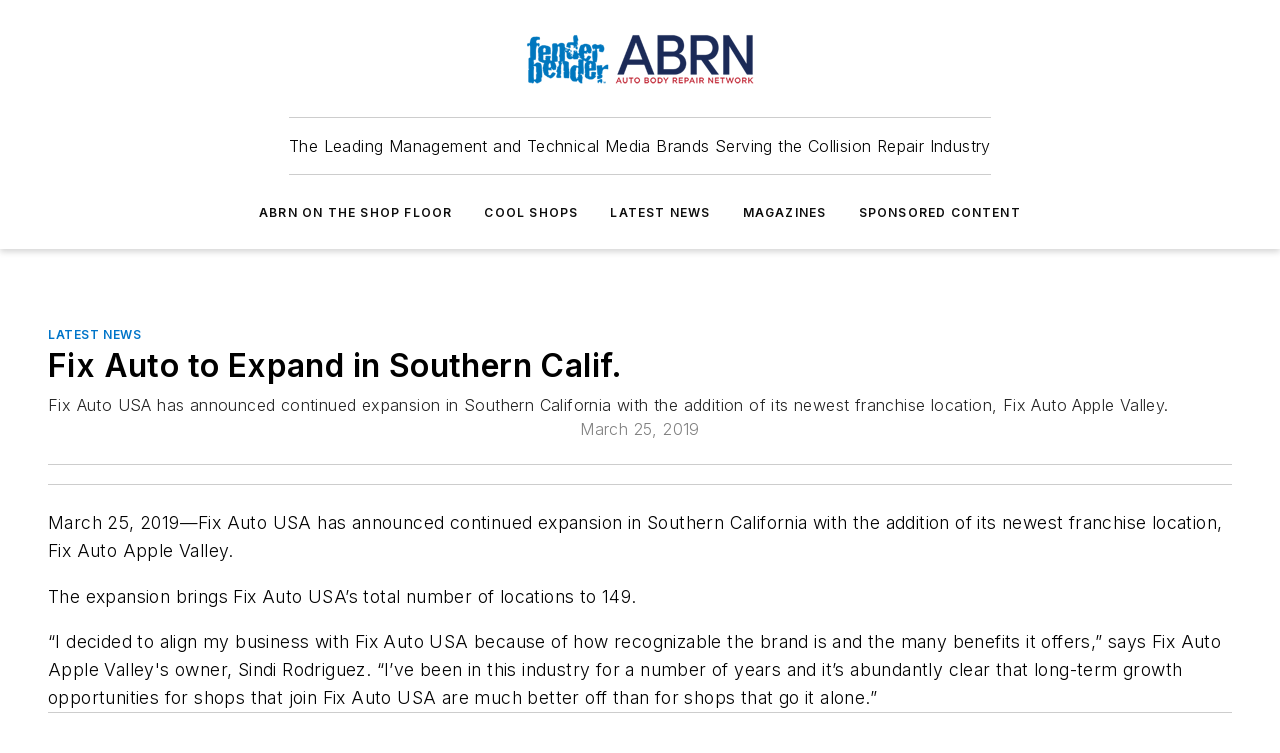

--- FILE ---
content_type: text/html;charset=utf-8
request_url: https://www.fenderbender.com/site-placement/latest-news/article/11495473/fix-auto-to-expand-in-southern-calif-2019-03-25
body_size: 65845
content:
<!DOCTYPE html><html  lang="en"><head><meta charset="utf-8"><meta name="viewport" content="width=device-width, initial-scale=1, shrink-to-fit=no"><script type="text/javascript" src="/ruxitagentjs_ICA7NVfqrux_10327251022105625.js" data-dtconfig="rid=RID_-97662336|rpid=657184719|domain=fenderbender.com|reportUrl=/rb_bf25051xng|app=ea7c4b59f27d43eb|cuc=ll64881i|owasp=1|mel=100000|expw=1|featureHash=ICA7NVfqrux|dpvc=1|lastModification=1765214479370|tp=500,50,0|rdnt=1|uxrgce=1|srbbv=2|agentUri=/ruxitagentjs_ICA7NVfqrux_10327251022105625.js"></script><script type="importmap">{"imports":{"#entry":"/_nuxt/CZ1mWWAJ.js"}}</script><title>Fix Auto to Expand in Southern Calif. | 2019-03-25  | Fender Bender</title><link href="https://fonts.gstatic.com" rel="preconnect"><link href="https://cdn.cookielaw.org" rel="preconnect"><link href="https://scorpia.graphql.aspire-ebm.com" rel="preconnect"><style type="text/css">
            :root {
              --spacing-unit: 6px;
--spacing: 48px;
--color-line: #CDCDCD;
--color-primary-main: #0075c9;
--color-primary-container: #009eff;
--color-on-primary-container: #00406f;
--color-secondary-main: #1D2E59;
--color-secondary-container: #eff1f5;
--color-on-secondary-container: #070c16;
--color-black: #0d0d0d;
--color-white: #ffffff;
--color-grey: #b2c3ce;
--color-light-grey: #e0e0e0;
--primary-font-family: Inter;
--site-max-width: 1300px;
            }
          </style><style>@media (max-width:760px){.mobile-hidden{display:none!important}}.admin-layout a{color:#3867a6}.admin-layout .vs__dropdown-toggle{background:#fff;border:1px solid #9da4b0}.ebm-layout{overflow-anchor:none;width:100%}</style><style>@media (max-width:760px){.mobile-hidden[data-v-45fa8452]{display:none!important}}.admin-layout a[data-v-45fa8452]{color:#3867a6}.admin-layout .vs__dropdown-toggle[data-v-45fa8452]{background:#fff;border:1px solid #9da4b0}.ebm-page[data-v-45fa8452]{display:flex;flex-direction:column;font-family:Arial}.ebm-page .hasToolbar[data-v-45fa8452]{max-width:calc(100% - 49px)}.ebm-page__layout[data-v-45fa8452]{z-index:2}.ebm-page__layout[data-v-45fa8452],.ebm-page__page[data-v-45fa8452]{flex:1;pointer-events:none;position:relative}.ebm-page__page[data-v-45fa8452]{display:flex;flex-direction:column;z-index:1}.ebm-page__main[data-v-45fa8452]{flex:1;margin:auto;width:100%}.ebm-page__content[data-v-45fa8452]{padding:0;pointer-events:all}@media (min-width:600px){.ebm-page__content[data-v-45fa8452]{padding:"0 10px"}}.ebm-page__reskin-background[data-v-45fa8452]{background-position:top;background-repeat:no-repeat;background-size:cover;height:100%;left:0;overflow:hidden;position:fixed;top:0;width:100%;z-index:0}.ebm-page__reskin-ad[data-v-45fa8452]{padding:1.5rem 0;position:relative;text-align:center;z-index:1}.ebm-page__siteskin-ad[data-v-45fa8452]{margin-top:24px;pointer-events:all;position:fixed;transition:all 125ms;z-index:100}.ebm-page__siteskin-ad__left[data-v-45fa8452]{right:50%}@media (max-width:1636px){.ebm-page__siteskin-ad__left[data-v-45fa8452]{display:none}}.ebm-page__siteskin-ad__right[data-v-45fa8452]{left:50%}@media (max-width:1636px){.ebm-page__siteskin-ad__right[data-v-45fa8452]{display:none}}.ebm-page .ebm-page__primary[data-v-45fa8452]{margin-top:0}.ebm-page .page-content-wrapper[data-v-45fa8452]{margin:auto;width:100%}.ebm-page .load-more[data-v-45fa8452]{padding:10px 0;pointer-events:all;text-align:center;width:100%}.ebm-page .load-more[data-v-45fa8452]>*{margin:auto;padding:0 5px}.ebm-page .load-more .label[data-v-45fa8452]{display:flex;flex-direction:row}.ebm-page .load-more .label[data-v-45fa8452]>*{margin:0 5px}.ebm-page .footer[data-v-45fa8452]{position:relative}.ebm-page .ebm-page__primary[data-v-45fa8452]{margin-top:calc(var(--spacing)/2)}.ebm-page .ebm-page__content[data-v-45fa8452]{display:flex;flex-direction:column;gap:var(--spacing);margin:0!important}.ebm-page .ebm-page__content[data-v-45fa8452]>*{position:relative}.ebm-page .ebm-page__content[data-v-45fa8452]>:after{background-color:var(--color-line);bottom:auto;bottom:calc(var(--spacing)*-.5*1);content:"";height:1px;left:0;position:absolute;right:0}.ebm-page .ebm-page__content[data-v-45fa8452]>:last-child:after{display:none}.ebm-page .page-content-wrapper[data-v-45fa8452]{display:flex;flex-direction:column;gap:var(--spacing);max-width:var(--site-max-width);padding:0 calc(var(--spacing)/2)}@media (min-width:800px){.ebm-page .page-content-wrapper[data-v-45fa8452]{padding:0 var(--spacing)}}.ebm-page .page-content-wrapper[data-v-45fa8452]>*{position:relative}.ebm-page .page-content-wrapper[data-v-45fa8452]>:after{background-color:var(--color-line);bottom:auto;bottom:calc(var(--spacing)*-.5*1);content:"";height:1px;left:0;position:absolute;right:0}.ebm-page .page-content-wrapper[data-v-45fa8452]>:last-child:after{display:none}.ebm-page .load-more[data-v-45fa8452]{padding:0}.ebm-page .secondary-pages .page-content-wrapper[data-v-45fa8452],.ebm-page.full-width .page-content-wrapper[data-v-45fa8452]{max-width:100%!important;padding:0!important}.ebm-page .secondary-pages .ebm-page__primary[data-v-45fa8452],.ebm-page.full-width .ebm-page__primary[data-v-45fa8452]{margin-top:0!important}@media print{.ebm-page__page[data-v-45fa8452]{display:block}}</style><style>@media (max-width:760px){.mobile-hidden[data-v-06639cce]{display:none!important}}.admin-layout a[data-v-06639cce]{color:#3867a6}.admin-layout .vs__dropdown-toggle[data-v-06639cce]{background:#fff;border:1px solid #9da4b0}#header-leaderboard-ad[data-v-06639cce]{align-items:center;display:flex;justify-content:center;padding:1rem}</style><style>html{scroll-padding-top:calc(var(--header-height) + 16px)}</style><style>@media (max-width:760px){.mobile-hidden[data-v-b96d99b2]{display:none!important}}.admin-layout a[data-v-b96d99b2]{color:#3867a6}.admin-layout .vs__dropdown-toggle[data-v-b96d99b2]{background:#fff;border:1px solid #9da4b0}header[data-v-b96d99b2]{bottom:0;margin:auto;position:sticky;top:0;transition:top .5s cubic-bezier(.645,.045,.355,1);z-index:50}header .reskin-ad[data-v-b96d99b2]{padding:1.5rem 0;text-align:center}.navbar[data-v-b96d99b2]{background-color:#fff;box-shadow:0 3px 6px #00000029;left:0;opacity:1;padding-bottom:2rem;padding-top:2rem;right:0}.navbar .content[data-v-b96d99b2]{margin:auto;max-width:var(--site-max-width);padding:0 calc(var(--spacing)/2)}@media (min-width:800px){.navbar .content[data-v-b96d99b2]{padding:0 var(--spacing)}}.top-navbar[data-v-b96d99b2]{align-items:center;display:flex;justify-content:space-between}@media (max-width:900px){.logo[data-v-b96d99b2]{flex-grow:1}.logo img[data-v-b96d99b2]{max-width:180px}}@media (max-width:450px){.logo img[data-v-b96d99b2]{max-width:140px}}@media (max-width:370px){.logo img[data-v-b96d99b2]{max-width:120px}}@media (max-width:350px){.logo img[data-v-b96d99b2]{max-width:100px}}.bottom-navbar[data-v-b96d99b2]{max-height:100px;overflow:visible;transition:all .15s cubic-bezier(.86,0,.07,1)}.bottom-navbar.hidden[data-v-b96d99b2]{max-height:0;overflow:hidden;transform:scale(0)}.actions[data-v-b96d99b2]{align-items:center;-moz-column-gap:.5rem;column-gap:.5rem;display:flex;flex-basis:0;flex-grow:1}@media (max-width:900px){.actions[data-v-b96d99b2]{flex-basis:auto;flex-grow:0}}.actions.left[data-v-b96d99b2]{justify-content:left}.actions.right[data-v-b96d99b2]{-moz-column-gap:0;column-gap:0;justify-content:right}.actions .login-container[data-v-b96d99b2]{display:flex;gap:16px}@media (max-width:900px){.actions .login-container[data-v-b96d99b2]{gap:8px}}@media (max-width:450px){.actions .login-container[data-v-b96d99b2]{gap:4px}}@media (max-width:900px){.search-icon[data-v-b96d99b2]{display:none}}.cta[data-v-b96d99b2]{border-bottom:1px solid var(--color-line);border-top:1px solid var(--color-line);margin:1.5rem auto auto;width:-moz-fit-content;width:fit-content}@media (max-width:900px){.cta[data-v-b96d99b2]{display:none}}.sub-menu[data-v-b96d99b2]{align-items:center;display:flex;justify-content:center;list-style:none;margin-top:1.5rem;padding:0;white-space:nowrap}@media (max-width:1000px){.sub-menu[data-v-b96d99b2]{display:none}}.sub-menu-item[data-v-b96d99b2]{margin-left:1rem;margin-right:1rem}.menu-item[data-v-b96d99b2],.sub-menu-link[data-v-b96d99b2]{color:var(--color-black);font-size:.75rem;font-weight:600;letter-spacing:.1em;text-transform:uppercase}.popover-menu[data-v-b96d99b2]{align-items:flex-start;background-color:#fff;box-shadow:0 3px 6px #00000029;display:flex;flex-direction:column;justify-content:left;padding:1.5rem;text-align:left;width:200px}.popover-menu .menu-item[data-v-b96d99b2]{align-items:center;display:flex;margin-bottom:1rem}.popover-menu .menu-item .icon[data-v-b96d99b2]{margin-right:1rem}</style><style>@media (max-width:760px){.mobile-hidden{display:none!important}}.admin-layout a{color:#3867a6}.admin-layout .vs__dropdown-toggle{background:#fff;border:1px solid #9da4b0}.ebm-icon{cursor:pointer}.ebm-icon .tooltip-wrapper{display:block}.ebm-icon.disabled{cursor:not-allowed}.ebm-icon.arrowUp{margin-top:3px}.ebm-icon.arrowDown{margin-top:-5px;transform:rotate(180deg)}.ebm-icon.loading{animation-duration:2s;animation-iteration-count:infinite;animation-name:spin;animation-timing-function:linear}.ebm-icon.label{align-items:center;display:flex;flex-direction:column;font-size:.8em;justify-content:center;padding:0 5px}@keyframes spin{0%{transform:rotate(0)}to{transform:rotate(1turn)}}.ebm-icon .icon,.ebm-icon svg{display:block}</style><style>@media (max-width:760px){.mobile-hidden{display:none!important}}.admin-layout a{color:#3867a6}.admin-layout .vs__dropdown-toggle{background:#fff;border:1px solid #9da4b0}.ebm-mega-menu{background-color:var(--color-black);color:#fff;container-type:inline-size;display:none;height:100%;left:0;opacity:0;overflow:auto;position:fixed;text-align:center;top:0;transition-behavior:allow-discrete;transition-duration:.3s;transition-property:overlay display opacity;width:100%}.ebm-mega-menu.cms-user-logged-in{left:49px;width:calc(100% - 49px)}.ebm-mega-menu.open{display:block;opacity:1}@starting-style{.ebm-mega-menu.open{opacity:0}}@container (max-width: 750px){.ebm-mega-menu .mega-menu-header{display:flex}}.ebm-mega-menu .mega-menu-header .icon{margin-left:30px;margin-top:40px;width:24px}.ebm-mega-menu .mega-menu-header .logo{height:35px;max-width:100%}@container (min-width: 750px){.ebm-mega-menu .mega-menu-header .logo{height:50px;margin-bottom:30px}}@container (max-width: 750px){.ebm-mega-menu .mega-menu-header .logo{margin-top:20px}.ebm-mega-menu .mega-menu-header .logo img{height:auto;margin-left:5px;max-width:140px}}.ebm-mega-menu .mega-menu-container{margin:auto}@container (min-width: 750px){.ebm-mega-menu .mega-menu-container{max-width:850px;width:100%}}.ebm-mega-menu .mega-menu-container .search-field{padding-bottom:50px}@container (max-width: 900px){.ebm-mega-menu .mega-menu-container .search-field{margin-left:calc(var(--spacing)/2);margin-right:calc(var(--spacing)/2)}}.ebm-mega-menu .mega-menu-container .nav-links{display:grid;gap:calc(var(--spacing)/2);grid-template-columns:1fr;position:relative}.ebm-mega-menu .mega-menu-container .nav-links:after{background-color:var(--color-line);bottom:auto;bottom:calc(var(--spacing)*-.5*1);content:"";height:1px;left:0;position:absolute;right:0}.ebm-mega-menu .mega-menu-container .nav-links:last-child:after{display:none}@container (max-width: 900px){.ebm-mega-menu .mega-menu-container .nav-links{margin-left:calc(var(--spacing)/2);margin-right:calc(var(--spacing)/2)}}@container (min-width: 750px){.ebm-mega-menu .mega-menu-container .nav-links{gap:calc(var(--spacing)*2);grid-template-columns:1fr 1fr 1fr;padding-bottom:var(--spacing)}}.ebm-mega-menu .mega-menu-container .nav-links .section{display:flex;flex-direction:column;font-weight:400;list-style:none;text-align:center}@container (max-width: 750px){.ebm-mega-menu .mega-menu-container .nav-links .section{gap:5px;padding-top:30px;position:relative}.ebm-mega-menu .mega-menu-container .nav-links .section:after{background-color:var(--color-line);bottom:auto;bottom:calc(var(--spacing)*-.5*1);content:"";height:1px;left:0;position:absolute;right:0}.ebm-mega-menu .mega-menu-container .nav-links .section:last-child:after{display:none}.ebm-mega-menu .mega-menu-container .nav-links .section:first-child{padding-top:15px}}@container (min-width: 750px){.ebm-mega-menu .mega-menu-container .nav-links .section{border-bottom:none;font-size:1.25rem;gap:16px;position:relative;text-align:left}.ebm-mega-menu .mega-menu-container .nav-links .section:after{background-color:var(--color-line);bottom:0;content:"";height:100%;left:auto;position:absolute;right:calc(var(--spacing)*-.5*2);top:0;width:1px}.ebm-mega-menu .mega-menu-container .nav-links .section:last-child:after{display:none}}.ebm-mega-menu .mega-menu-container .nav-links .section a{color:#fff}.ebm-mega-menu .mega-menu-container .nav-links .section .title{font-size:.75rem;font-weight:400;text-transform:uppercase}.ebm-mega-menu .mega-menu-container .affiliate-links{display:flex;justify-content:center;margin-top:var(--spacing);padding:calc(var(--spacing)*.5);position:relative}.ebm-mega-menu .mega-menu-container .affiliate-links:after{background-color:var(--color-line);bottom:auto;bottom:calc(var(--spacing)*-.5*1);content:"";height:1px;left:0;position:absolute;right:0}.ebm-mega-menu .mega-menu-container .affiliate-links:last-child:after{display:none}.ebm-mega-menu .mega-menu-container .affiliate-links .ebm-affiliated-brands-direction{flex-direction:column;gap:calc(var(--spacing)*.5)}.ebm-mega-menu .mega-menu-container .social-links{align-items:center;display:flex;flex-direction:column;font-size:.75rem;justify-content:center;margin-top:var(--spacing);padding:calc(var(--spacing)*.5);text-transform:uppercase}.ebm-mega-menu .mega-menu-container .social-links .socials{gap:16px;margin:16px 16px 24px}</style><style>@media (max-width:760px){.mobile-hidden{display:none!important}}.admin-layout a{color:#3867a6}.admin-layout .vs__dropdown-toggle{background:#fff;border:1px solid #9da4b0}.ebm-search-field{container-type:inline-size;position:relative}.ebm-search-field .input{padding:10px 0;position:relative;width:100%}.ebm-search-field .input .icon{bottom:0;height:24px;margin:auto;position:absolute;right:.5rem;top:0}.ebm-search-field .input .clear-icon{bottom:0;height:24px;margin:auto;position:absolute;right:2.5rem;top:0}.ebm-search-field .input input{background-color:var(--c4e26338);border:1px solid var(--7798abdd);border-radius:5px;color:var(--0c12ecfc);font-size:1em;padding:1rem 8px 1rem 20px;width:100%}.ebm-search-field .sponsor-container{align-items:center;display:flex;font-size:.5rem;gap:5px;height:24px;margin:auto;position:absolute;right:10%;top:20%}@container (max-width: 750px){.ebm-search-field .sponsor-container{justify-content:flex-end;padding:10px 15px 0 0;position:static}}.ebm-search-field input[type=search]::-webkit-search-cancel-button,.ebm-search-field input[type=search]::-webkit-search-decoration{-webkit-appearance:none;appearance:none}</style><style>@media (max-width:760px){.mobile-hidden[data-v-3823c912]{display:none!important}}.admin-layout a[data-v-3823c912]{color:#3867a6}.admin-layout .vs__dropdown-toggle[data-v-3823c912]{background:#fff;border:1px solid #9da4b0}.ebm-affiliated-brands[data-v-3823c912]{display:flex;flex-direction:row;font-size:.75rem}.ebm-affiliated-brands__label[data-v-3823c912]{display:block;padding:0 calc(var(--spacing)/2)}.ebm-affiliated-brands__links[data-v-3823c912]{display:flex;flex-direction:row;flex-wrap:wrap;justify-content:center}.ebm-affiliated-brands__links>div[data-v-3823c912]{padding:0 calc(var(--spacing)/4)}.ebm-affiliated-brands__links>div a[data-v-3823c912]{color:var(--link-color);font-weight:600}</style><style>@media (max-width:760px){.mobile-hidden[data-v-62be4297]{display:none!important}}.admin-layout a[data-v-62be4297]{color:#3867a6}.admin-layout .vs__dropdown-toggle[data-v-62be4297]{background:#fff;border:1px solid #9da4b0}.ebm-socials[data-v-62be4297]{display:flex;flex-wrap:wrap}.ebm-socials__icon[data-v-62be4297]{cursor:pointer;margin-right:7px;text-decoration:none}.ebm-socials .text[data-v-62be4297]{height:0;overflow:hidden;text-indent:-9999px}</style><style>@media (max-width:760px){.mobile-hidden{display:none!important}}.admin-layout a{color:#3867a6}.admin-layout .vs__dropdown-toggle{background:#fff;border:1px solid #9da4b0}.ebm-ad-target__outer{display:flex;height:auto;justify-content:center;max-width:100%;width:100%}.ebm-ad-target__inner{align-items:center;display:flex}.ebm-ad-target img{max-width:100%}.ebm-ad-target iframe{box-shadow:0 .125rem .25rem #00000013}</style><style>@media (max-width:760px){.mobile-hidden[data-v-4c12f864]{display:none!important}}.admin-layout a[data-v-4c12f864]{color:#3867a6}.admin-layout .vs__dropdown-toggle[data-v-4c12f864]{background:#fff;border:1px solid #9da4b0}#sticky-bottom-ad[data-v-4c12f864]{align-items:center;background:#000000bf;display:flex;justify-content:center;left:0;padding:8px;position:fixed;right:0;z-index:999}#sticky-bottom-ad .close-button[data-v-4c12f864]{background:none;border:0;color:#fff;cursor:pointer;font-weight:900;margin:8px;position:absolute;right:0;top:0}.slide-up-enter[data-v-4c12f864],.slide-up-leave-to[data-v-4c12f864]{opacity:0;transform:translateY(200px)}.slide-up-enter-active[data-v-4c12f864]{transition:all .25s ease-out}.slide-up-leave-active[data-v-4c12f864]{transition:all .25s ease-in}</style><style>@media (max-width:760px){.mobile-hidden[data-v-0622f0e1]{display:none!important}}.admin-layout a[data-v-0622f0e1]{color:#3867a6}.admin-layout .vs__dropdown-toggle[data-v-0622f0e1]{background:#fff;border:1px solid #9da4b0}.grid[data-v-0622f0e1]{container-type:inline-size;margin:auto}.grid .grid-row[data-v-0622f0e1]{position:relative}.grid .grid-row[data-v-0622f0e1]:after{background-color:var(--color-line);bottom:auto;bottom:calc(var(--spacing)*-.5*1);content:"";height:1px;left:0;position:absolute;right:0}.grid .grid-row.hide-bottom-border[data-v-0622f0e1]:after,.grid .grid-row[data-v-0622f0e1]:last-child:after{display:none}@container (width >= 750px){.grid .grid-row.mobile-only[data-v-0622f0e1]{display:none}}@container (width < 750px){.grid .grid-row.exclude-mobile[data-v-0622f0e1]{display:none}}</style><style>@media (max-width:760px){.mobile-hidden[data-v-840eddae]{display:none!important}}.admin-layout a[data-v-840eddae]{color:#3867a6}.admin-layout .vs__dropdown-toggle[data-v-840eddae]{background:#fff;border:1px solid #9da4b0}.web-row[data-v-840eddae]{container-type:inline-size}.web-row .row[data-v-840eddae]{--col-size:calc(50% - var(--spacing)*1/2);display:grid;padding-bottom:0ver;padding-top:0;width:100%}@media (min-width:750px){.web-row .row[data-v-840eddae]{padding-left:0;padding-right:0}}@media (min-width:500px){.web-row .row.restricted[data-v-840eddae]{margin:auto;max-width:66%}}.web-row .row .column-wrapper[data-v-840eddae]{display:flex;order:0;width:100%}.web-row .row.largest_first.layout1_2 .column-wrapper[data-v-840eddae]:nth-child(2),.web-row .row.largest_first.layout1_2_1 .column-wrapper[data-v-840eddae]:nth-child(2),.web-row .row.largest_first.layout1_3 .column-wrapper[data-v-840eddae]:nth-child(2){order:-1}@container (min-width: 750px){.web-row .row.layout1_1[data-v-840eddae]{display:grid;grid-template-columns:minmax(0,1fr) minmax(0,1fr)}.web-row .row.layout1_1 .column-wrapper[data-v-840eddae]{position:relative}.web-row .row.layout1_1 .column-wrapper[data-v-840eddae]:after{background-color:var(--color-line);bottom:0;content:"";height:100%;left:auto;position:absolute;right:calc(var(--spacing)*-.5*1);top:0;width:1px}.web-row .row.layout1_1 .column-wrapper[data-v-840eddae]:last-child:after{display:none}.web-row .row.layout1_2[data-v-840eddae]{display:grid;grid-template-columns:minmax(0,var(--col-size)) minmax(0,var(--col-size))}.web-row .row.layout1_2 .column-wrapper[data-v-840eddae]{position:relative}.web-row .row.layout1_2 .column-wrapper[data-v-840eddae]:after{background-color:var(--color-line);bottom:0;content:"";height:100%;left:auto;position:absolute;right:calc(var(--spacing)*-.5*1);top:0;width:1px}.web-row .row.layout1_2 .column-wrapper[data-v-840eddae]:last-child:after{display:none}.web-row .row.layout1_2 .column-wrapper[data-v-840eddae]:nth-child(2){order:0!important}}@container (min-width: 1050px){.web-row .row.layout1_2[data-v-840eddae]{--col-size:calc(33.33333% - var(--spacing)*2/3);grid-template-columns:var(--col-size) calc(var(--col-size)*2 + var(--spacing))}}@container (min-width: 750px){.web-row .row.layout2_1[data-v-840eddae]{display:grid;grid-template-columns:minmax(0,var(--col-size)) minmax(0,var(--col-size))}.web-row .row.layout2_1 .column-wrapper[data-v-840eddae]{position:relative}.web-row .row.layout2_1 .column-wrapper[data-v-840eddae]:after{background-color:var(--color-line);bottom:0;content:"";height:100%;left:auto;position:absolute;right:calc(var(--spacing)*-.5*1);top:0;width:1px}.web-row .row.layout2_1 .column-wrapper[data-v-840eddae]:last-child:after{display:none}}@container (min-width: 1050px){.web-row .row.layout2_1[data-v-840eddae]{--col-size:calc(33.33333% - var(--spacing)*2/3);grid-template-columns:calc(var(--col-size)*2 + var(--spacing)) var(--col-size)}}@container (min-width: 1100px){.web-row .row.layout1_1_1[data-v-840eddae]{--col-size:calc(33.33333% - var(--spacing)*2/3);display:grid;grid-template-columns:minmax(0,var(--col-size)) minmax(0,var(--col-size)) minmax(0,var(--col-size))}.web-row .row.layout1_1_1 .column-wrapper[data-v-840eddae]{position:relative}.web-row .row.layout1_1_1 .column-wrapper[data-v-840eddae]:after{background-color:var(--color-line);bottom:0;content:"";height:100%;left:auto;position:absolute;right:calc(var(--spacing)*-.5*1);top:0;width:1px}.web-row .row.layout1_1_1 .column-wrapper[data-v-840eddae]:last-child:after{display:none}}</style><style>@media (max-width:760px){.mobile-hidden{display:none!important}}.admin-layout a{color:#3867a6}.admin-layout .vs__dropdown-toggle{background:#fff;border:1px solid #9da4b0}.web-grid-title{align-items:center;container-type:inline-size;font-family:var(--primary-font-family);margin-bottom:calc(var(--spacing)/2);max-width:100%;width:100%}.web-grid-title .title{display:flex;flex:1 0 auto;font-size:1.9rem;font-weight:600;gap:var(--spacing-unit);letter-spacing:-.01em;line-height:40px;max-width:100%;overflow:hidden;text-overflow:ellipsis}.web-grid-title .title .grid-title-image-icon{height:23px;margin-top:8px}.web-grid-title.has-link .title{max-width:calc(100% - 100px)}.web-grid-title .divider{background-color:var(--color-line);height:1px;width:100%}.web-grid-title .view-more{color:var(--color-primary-main);cursor:primary;flex:0 1 auto;font-size:.75rem;font-weight:600;letter-spacing:.05em;line-height:18px;text-transform:uppercase;white-space:nowrap}@container (max-width: 500px){.web-grid-title .view-more{display:none}}.web-grid-title.primary{display:flex;gap:5px}.web-grid-title.primary .topbar,.web-grid-title.secondary .divider,.web-grid-title.secondary .view-more{display:none}.web-grid-title.secondary .topbar{background-color:var(--color-primary-main);height:8px;margin-bottom:calc(var(--spacing)/3);width:80px}</style><style>@media (max-width:760px){.mobile-hidden[data-v-2e2a3563]{display:none!important}}.admin-layout a[data-v-2e2a3563]{color:#3867a6}.admin-layout .vs__dropdown-toggle[data-v-2e2a3563]{background:#fff;border:1px solid #9da4b0}.column[data-v-2e2a3563]{align-items:stretch;display:flex;flex-wrap:wrap;height:100%;position:relative}.column[data-v-2e2a3563],.column .standard-blocks[data-v-2e2a3563],.column .sticky-blocks[data-v-2e2a3563]{width:100%}.column.block-align-center[data-v-2e2a3563]{align-items:center;justify-content:center}.column.block-align-top[data-v-2e2a3563]{align-items:top;flex-direction:column}.column.block-align-sticky[data-v-2e2a3563]{align-items:start;display:block;justify-content:center}.column.block-align-equalize[data-v-2e2a3563]{align-items:stretch}.column .sticky-blocks.has-standard[data-v-2e2a3563]{margin-top:var(--spacing)}.column .block-wrapper[data-v-2e2a3563]{max-width:100%;position:relative}.column .block-wrapper[data-v-2e2a3563]:after{background-color:var(--color-line);bottom:auto;bottom:calc(var(--spacing)*-.5*1);content:"";height:1px;left:0;position:absolute;right:0}.column .block-wrapper.hide-bottom-border[data-v-2e2a3563]:after,.column .block-wrapper[data-v-2e2a3563]:last-child:after,.column .standard-blocks:not(.has-sticky) .block-wrapper[data-v-2e2a3563]:last-child:after,.column .sticky-blocks .block-wrapper[data-v-2e2a3563]:last-child:after{display:none}@media print{.column[data-v-2e2a3563]{height:auto}}</style><style>@media (max-width:760px){.mobile-hidden[data-v-a4efc542]{display:none!important}}.admin-layout a[data-v-a4efc542]{color:#3867a6}.admin-layout .vs__dropdown-toggle[data-v-a4efc542]{background:#fff;border:1px solid #9da4b0}.block[data-v-a4efc542]{display:flex;flex-direction:column;overflow:visible;width:100%}.block .block-title[data-v-a4efc542]{margin-bottom:calc(var(--spacing)/2)}.block .above-cta[data-v-a4efc542]{height:100%}.block .title[data-v-a4efc542]{font-size:1rem;line-height:1rem;text-transform:uppercase}.block .title a[data-v-a4efc542]{color:inherit;text-decoration:none}.block .title a[data-v-a4efc542]:hover{text-decoration:underline}.block .title template[data-v-a4efc542]{display:inline-block}.block .content[data-v-a4efc542]{display:flex;width:100%}.block .cta[data-v-a4efc542]{align-items:center;display:flex;flex-direction:column;font-size:1rem;gap:calc(var(--spacing)/2);justify-content:space-between}@container (width > 500px){.block .cta[data-v-a4efc542]{flex-direction:row}}</style><style>@media (max-width:760px){.mobile-hidden[data-v-3dec0756]{display:none!important}}.admin-layout a[data-v-3dec0756]{color:#3867a6}.admin-layout .vs__dropdown-toggle[data-v-3dec0756]{background:#fff;border:1px solid #9da4b0}.ebm-button-wrapper[data-v-3dec0756]{display:inline-block}.ebm-button-wrapper .ebm-button[data-v-3dec0756]{border:1px solid;border-radius:.1rem;cursor:pointer;display:block;font-weight:600;outline:none;text-transform:uppercase;width:100%}.ebm-button-wrapper .ebm-button .content[data-v-3dec0756]{align-items:center;display:flex;gap:var(--spacing-unit);justify-content:center}.ebm-button-wrapper .ebm-button .content.icon-right[data-v-3dec0756]{flex-direction:row-reverse}.ebm-button-wrapper .ebm-button[data-v-3dec0756]:focus,.ebm-button-wrapper .ebm-button[data-v-3dec0756]:hover{box-shadow:0 0 .1rem #3e5d8580;filter:contrast(125%)}.ebm-button-wrapper .ebm-button[data-v-3dec0756]:active{box-shadow:0 0 .3rem #1c417280}.ebm-button-wrapper .ebm-button[data-v-3dec0756]:active:after{height:200px;width:200px}.ebm-button-wrapper .ebm-button--small[data-v-3dec0756]{font-size:.75rem;padding:.2rem .4rem}.ebm-button-wrapper .ebm-button--medium[data-v-3dec0756]{font-size:.75rem;padding:.3rem .6rem}.ebm-button-wrapper .ebm-button--large[data-v-3dec0756]{font-size:.75rem;line-height:1.25rem;padding:.5rem 1rem}@media (max-width:450px){.ebm-button-wrapper .ebm-button--large[data-v-3dec0756]{padding:.5rem}}.ebm-button-wrapper .ebm-button--fullWidth[data-v-3dec0756]{font-size:1.15rem;margin:0 auto;padding:.5rem 1rem;width:100%}.ebm-button-wrapper.primary .ebm-button[data-v-3dec0756],.ebm-button-wrapper.solid .ebm-button[data-v-3dec0756]{background-color:var(--button-accent-color);border-color:var(--button-accent-color);color:var(--button-text-color)}.ebm-button-wrapper.primary .ebm-button[data-v-3dec0756]:hover,.ebm-button-wrapper.solid .ebm-button[data-v-3dec0756]:hover{text-decoration:underline}.ebm-button-wrapper.hollow .ebm-button[data-v-3dec0756]{background-color:transparent;background-color:#fff;border:1px solid var(--button-accent-color);color:var(--button-accent-color)}.ebm-button-wrapper.hollow .ebm-button[data-v-3dec0756]:hover{text-decoration:underline}.ebm-button-wrapper.borderless .ebm-button[data-v-3dec0756]{background-color:transparent;border-color:transparent;color:var(--button-accent-color)}.ebm-button-wrapper.borderless .ebm-button[data-v-3dec0756]:hover{background-color:var(--button-accent-color);color:#fff;text-decoration:underline}.ebm-button-wrapper .ebm-button[data-v-3dec0756]{transition:all .15s ease-in-out}</style><style>@media (max-width:760px){.mobile-hidden{display:none!important}}.admin-layout a{color:#3867a6}.admin-layout .vs__dropdown-toggle{background:#fff;border:1px solid #9da4b0}.web-footer-new{display:flex;font-size:1rem;font-weight:400;justify-content:center;padding-bottom:calc(var(--spacing)/2);pointer-events:all;width:100%}.web-footer-new a{color:var(--link-color)}.web-footer-new .container{display:flex;justify-content:center;width:100%}.web-footer-new .container .container-wrapper{display:flex;flex-direction:column;gap:var(--spacing);width:100%}@media (min-width:800px){.web-footer-new .container{flex-direction:row}}.web-footer-new .container .row{position:relative;width:100%}.web-footer-new .container .row:after{background-color:var(--color-line);bottom:auto;bottom:calc(var(--spacing)*-.5*1);content:"";height:1px;left:0;position:absolute;right:0}.web-footer-new .container .row:last-child:after{display:none}.web-footer-new .container .row.full-width{justify-items:center}.web-footer-new .container .column-wrapper{display:grid;gap:var(--spacing);grid-template-columns:1fr}.web-footer-new .container .column-wrapper.full-width{max-width:var(--site-max-width)!important;padding:0 calc(var(--spacing)*1.5);width:100%}.web-footer-new .container .column-wrapper .col{align-items:center;display:flex;flex-direction:column;gap:calc(var(--spacing)/4);justify-content:center;margin:0 auto;max-width:80%;position:relative;text-align:center}.web-footer-new .container .column-wrapper .col:after{background-color:var(--color-line);bottom:auto;bottom:calc(var(--spacing)*-.5*1);content:"";height:1px;left:0;position:absolute;right:0}.web-footer-new .container .column-wrapper .col:last-child:after{display:none}.web-footer-new .container .column-wrapper .col.valign-middle{align-self:center}@media (min-width:800px){.web-footer-new .container .column-wrapper{align-items:start;gap:var(--spacing)}.web-footer-new .container .column-wrapper.cols1_1_1{grid-template-columns:1fr 1fr 1fr}.web-footer-new .container .column-wrapper.cols1_1{grid-template-columns:1fr 1fr}.web-footer-new .container .column-wrapper .col{align-items:start;max-width:100%;position:relative;text-align:left}.web-footer-new .container .column-wrapper .col:after{background-color:var(--color-line);bottom:0;content:"";height:100%;left:auto;position:absolute;right:calc(var(--spacing)*-.5*1);top:0;width:1px}.web-footer-new .container .column-wrapper .col:last-child:after{display:none}}.web-footer-new .corporatelogo{align-self:center;filter:brightness(0);height:auto;margin-right:var(--spacing-unit);width:100px}.web-footer-new .menu-copyright{align-items:center;display:flex;flex-direction:column;gap:calc(var(--spacing)/2)}.web-footer-new .menu-copyright.full-width{max-width:var(--site-max-width);padding:0 calc(var(--spacing)*1.5);width:100%}.web-footer-new .menu-copyright .links{display:flex;font-size:.75rem;gap:calc(var(--spacing)/4);list-style:none;margin:0;padding:0}.web-footer-new .menu-copyright .copyright{display:flex;flex-direction:row;flex-wrap:wrap;font-size:.8em;justify-content:center}@media (min-width:800px){.web-footer-new .menu-copyright{flex-direction:row;justify-content:space-between}}.web-footer-new .blocktitle{color:#000;font-size:1.1rem;font-weight:600;width:100%}.web-footer-new .web-affiliated-brands-direction{flex-direction:column}@media (min-width:800px){.web-footer-new .web-affiliated-brands-direction{flex-direction:row}}</style><style>@media (max-width:760px){.mobile-hidden{display:none!important}}.admin-layout a{color:#3867a6}.admin-layout .vs__dropdown-toggle{background:#fff;border:1px solid #9da4b0}.ebm-web-subscribe-wrapper{display:flex;flex-direction:column;height:100%;overflow:auto}.ebm-web-subscribe-content{height:100%;overflow:auto;padding:calc(var(--spacing)*.5) var(--spacing)}@container (max-width: 750px){.ebm-web-subscribe-content{padding-bottom:100%}}.ebm-web-subscribe-content .web-subscribe-header .web-subscribe-title{align-items:center;display:flex;gap:var(--spacing);justify-content:space-between;line-height:normal}.ebm-web-subscribe-content .web-subscribe-header .web-subscribe-title .close-button{align-items:center;cursor:pointer;display:flex;font-size:.75rem;font-weight:600;text-transform:uppercase}.ebm-web-subscribe-content .web-subscribe-header .web-subscribe-subtext{padding-bottom:var(--spacing)}.ebm-web-subscribe-content .web-subscribe-header .newsletter-items{display:grid;gap:10px;grid-template-columns:1fr 1fr}@container (max-width: 750px){.ebm-web-subscribe-content .web-subscribe-header .newsletter-items{grid-template-columns:1fr}}.ebm-web-subscribe-content .web-subscribe-header .newsletter-items .newsletter-item{border:1px solid var(--color-line);display:flex;flex-direction:row;flex-direction:column;gap:1rem;padding:1rem}.ebm-web-subscribe-content .web-subscribe-header .newsletter-items .newsletter-item .newsletter-title{display:flex;font-size:1.25rem;font-weight:600;justify-content:space-between;letter-spacing:-.01em;line-height:25px}.ebm-web-subscribe-content .web-subscribe-header .newsletter-items .newsletter-item .newsletter-description{font-size:1rem;font-weight:400;letter-spacing:.0125em;line-height:24px}.web-subscribe-footer{background-color:#fff;box-shadow:0 4px 16px #00000040;width:100%}.web-subscribe-footer .subscribe-footer-wrapper{padding:var(--spacing)!important}.web-subscribe-footer .subscribe-footer-wrapper .user-info-container{align-items:center;display:flex;justify-content:space-between;padding-bottom:calc(var(--spacing)*.5)}.web-subscribe-footer .subscribe-footer-wrapper .user-info-container .nl-user-info{align-items:center;display:flex;gap:10px}.web-subscribe-footer .subscribe-footer-wrapper .subscribe-login-container .nl-selected{font-size:1.25rem;font-weight:600;margin-bottom:10px}.web-subscribe-footer .subscribe-footer-wrapper .subscribe-login-container .form-fields-setup{display:flex;gap:calc(var(--spacing)*.125);padding-top:calc(var(--spacing)*.5)}@container (max-width: 1050px){.web-subscribe-footer .subscribe-footer-wrapper .subscribe-login-container .form-fields-setup{display:block}}.web-subscribe-footer .subscribe-footer-wrapper .subscribe-login-container .form-fields-setup .web-form-fields{z-index:100}.web-subscribe-footer .subscribe-footer-wrapper .subscribe-login-container .form-fields-setup .web-form-fields .field-label{font-size:.75rem}.web-subscribe-footer .subscribe-footer-wrapper .subscribe-login-container .form-fields-setup .form{display:flex;gap:calc(var(--spacing)*.125)}@container (max-width: 750px){.web-subscribe-footer .subscribe-footer-wrapper .subscribe-login-container .form-fields-setup .form{flex-direction:column;padding-bottom:calc(var(--spacing)*.5)}}.web-subscribe-footer .subscribe-footer-wrapper .subscribe-login-container .form-fields-setup .form .vs__dropdown-menu{max-height:8rem}@container (max-width: 750px){.web-subscribe-footer .subscribe-footer-wrapper .subscribe-login-container .form-fields-setup .form .vs__dropdown-menu{max-height:4rem}}.web-subscribe-footer .subscribe-footer-wrapper .subscribe-login-container .form-fields-setup .subscribe-button{margin-top:calc(var(--spacing)*.5);width:20%}@container (max-width: 1050px){.web-subscribe-footer .subscribe-footer-wrapper .subscribe-login-container .form-fields-setup .subscribe-button{width:100%}}.web-subscribe-footer .subscribe-footer-wrapper .subscribe-login-container .form-fields-setup .subscribe-button .ebm-button{height:3rem}.web-subscribe-footer .subscribe-footer-wrapper .subscribe-login-container .compliance-field{font-size:.75rem;line-height:18px;z-index:-1}.web-subscribe-footer .subscribe-footer-wrapper a{color:#000;text-decoration:underline}.web-subscribe-footer .subscribe-footer-wrapper .subscribe-consent{font-size:.75rem;letter-spacing:.025em;line-height:18px;padding:5px 0}.web-subscribe-footer .subscribe-footer-wrapper .account-check{padding-top:calc(var(--spacing)*.25)}</style><style>@media (max-width:760px){.mobile-hidden{display:none!important}}.admin-layout a{color:#3867a6}.admin-layout .vs__dropdown-toggle{background:#fff;border:1px solid #9da4b0}.ebm-web-pane{container-type:inline-size;height:100%;pointer-events:all;position:fixed;right:0;top:0;width:100%;z-index:100}.ebm-web-pane.hidden{pointer-events:none}.ebm-web-pane.hidden .web-pane-mask{opacity:0}.ebm-web-pane.hidden .contents{max-width:0}.ebm-web-pane .web-pane-mask{background-color:#000;display:table;height:100%;opacity:.8;padding:16px;transition:all .3s ease;width:100%}.ebm-web-pane .contents{background-color:#fff;bottom:0;max-width:1072px;position:absolute;right:0;top:0;transition:all .3s ease;width:100%}.ebm-web-pane .contents.cms-user-logged-in{width:calc(100% - 49px)}.ebm-web-pane .contents .close-icon{cursor:pointer;display:flex;justify-content:flex-end;margin:10px}</style><style>@media (max-width:760px){.mobile-hidden{display:none!important}}.admin-layout a{color:#3867a6}.admin-layout .vs__dropdown-toggle{background:#fff;border:1px solid #9da4b0}.gam-slot-builder{min-width:300px;width:100%}.gam-slot-builder iframe{max-width:100%;overflow:hidden}</style><style>@media (max-width:760px){.mobile-hidden{display:none!important}}.admin-layout a{color:#3867a6}.admin-layout .vs__dropdown-toggle{background:#fff;border:1px solid #9da4b0}.web-content-title-new{display:flex;flex-direction:column;gap:calc(var(--spacing));width:100%}.web-content-title-new>*{position:relative}.web-content-title-new>:after{background-color:var(--color-line);bottom:auto;bottom:calc(var(--spacing)*-.5*1);content:"";height:1px;left:0;position:absolute;right:0}.web-content-title-new>:last-child:after{display:none}.web-content-title-new .above-line{container-type:inline-size;display:flex;flex-direction:column;gap:calc(var(--spacing)/2)}.web-content-title-new .above-line .section-wrapper{display:flex;gap:calc(var(--spacing)/4)}.web-content-title-new .above-line .section-wrapper.center{margin-left:auto;margin-right:auto}.web-content-title-new .above-line .sponsored-label{color:var(--color-primary-main);font-size:.75rem;font-weight:600;letter-spacing:.05rem;text-transform:uppercase}.web-content-title-new .above-line .section{font-size:.75rem;font-weight:600;letter-spacing:.05em;text-transform:uppercase}.web-content-title-new .above-line .event-info{display:flex;flex-direction:column;font-size:.9rem;gap:calc(var(--spacing)/2)}.web-content-title-new .above-line .event-info .column{display:flex;flex-direction:column;font-size:.9rem;gap:calc(var(--spacing)/4);width:100%}.web-content-title-new .above-line .event-info .column .content{display:flex;gap:calc(var(--spacing)/4)}.web-content-title-new .above-line .event-info .column label{flex:0 0 80px;font-weight:600}.web-content-title-new .above-line .event-info>*{position:relative}.web-content-title-new .above-line .event-info>:after{background-color:var(--color-line);bottom:0;content:"";height:100%;left:auto;position:absolute;right:calc(var(--spacing)*-.5*1);top:0;width:1px}.web-content-title-new .above-line .event-info>:last-child:after{display:none}@container (min-width: 600px){.web-content-title-new .above-line .event-info{align-items:center;flex-direction:row;gap:calc(var(--spacing))}.web-content-title-new .above-line .event-info>*{position:relative}.web-content-title-new .above-line .event-info>:after{background-color:var(--color-line);bottom:0;content:"";height:100%;left:auto;position:absolute;right:calc(var(--spacing)*-.5*1);top:0;width:1px}.web-content-title-new .above-line .event-info>:last-child:after{display:none}.web-content-title-new .above-line .event-info .event-location{display:block}}.web-content-title-new .above-line .title-text{font-size:2rem;line-height:1.2}@container (width > 500px){.web-content-title-new .above-line .title-text{font-size:2.75rem}}.web-content-title-new .above-line .author-row{align-items:center;display:flex;flex-direction:column;gap:calc(var(--spacing)/3);justify-content:center}.web-content-title-new .above-line .author-row .all-authors{display:flex;gap:calc(var(--spacing)/3)}.web-content-title-new .above-line .author-row .date-read-time{align-items:center;display:flex;gap:calc(var(--spacing)/3)}.web-content-title-new .above-line .author-row .dot{align-items:center;grid-area:dot}.web-content-title-new .above-line .author-row .dot:after{background-color:#000;content:"";display:block;height:4px;width:4px}.web-content-title-new .above-line .author-row .dot.first{display:none}.web-content-title-new .above-line .author-row .date{grid-area:date}.web-content-title-new .above-line .author-row .read-time{grid-area:read-time}.web-content-title-new .above-line .author-row .date,.web-content-title-new .above-line .author-row .duration,.web-content-title-new .above-line .author-row .read-time{color:#000;opacity:.5}@container (width > 500px){.web-content-title-new .above-line .author-row{flex-direction:row}.web-content-title-new .above-line .author-row .dot.first{display:block}}@container (width > 700px){.web-content-title-new .above-line .author-row{justify-content:flex-start}}.web-content-title-new .above-line .teaser-text{color:#222;font-size:16px;padding-top:8px}@container (width > 500px){.web-content-title-new .above-line .teaser-text{font-size:17px}}@container (width > 700px){.web-content-title-new .above-line .teaser-text{font-size:18px}}@container (width > 1000px){.web-content-title-new .above-line .teaser-text{font-size:19px}}.web-content-title-new .above-line .podcast-series{align-items:center;color:var(--color-primary-main);display:flex;font-size:.85rem;font-weight:500;gap:6px;text-transform:uppercase}.web-content-title-new .below-line{align-items:center;display:flex;justify-content:space-between;width:100%}.web-content-title-new .below-line .print-favorite{display:flex;gap:calc(var(--spacing)/3);justify-content:flex-end}.web-content-title-new .image-wrapper{flex:1 0 auto;width:100%}.web-content-title-new .comment-count{align-items:center;cursor:pointer;display:flex;padding-left:8px}.web-content-title-new .comment-count .viafoura{align-items:center;background-color:transparent!important;display:flex;font-size:16px;font-weight:inherit;padding-left:4px}.web-content-title-new .event-location p{margin:0}.web-content-title-new .highlights h2{margin-bottom:24px}.web-content-title-new .highlights .text{font-size:18px}.web-content-title-new .highlights .text li{margin-bottom:16px}.web-content-title-new .highlights .text li:last-child{margin-bottom:0}.web-content-title-new .author-contributor,.web-content-title-new .company-link{color:#000;display:flex;flex-wrap:wrap}.web-content-title-new .author-contributor a,.web-content-title-new .company-link a{color:inherit!important;font-size:1rem;text-decoration:underline}.web-content-title-new .author-contributor .author{display:flex}.web-content-title-new.center{text-align:center}.web-content-title-new.center .breadcrumb{display:flex;justify-content:center}.web-content-title-new.center .author-row{justify-content:center}</style><style>@media (max-width:760px){.mobile-hidden[data-v-e69042fe]{display:none!important}}.admin-layout a[data-v-e69042fe]{color:#3867a6}.admin-layout .vs__dropdown-toggle[data-v-e69042fe]{background:#fff;border:1px solid #9da4b0}.ebm-share-list[data-v-e69042fe]{display:flex;gap:calc(var(--spacing)/3);list-style:none;overflow:hidden;padding:0;transition:.3s;width:100%}.ebm-share-list li[data-v-e69042fe]{margin:0;padding:0}.ebm-share-item[data-v-e69042fe]{border-radius:4px;cursor:pointer;margin:2px}</style><style>@media (max-width:760px){.mobile-hidden{display:none!important}}.admin-layout a{color:#3867a6}.admin-layout .vs__dropdown-toggle{background:#fff;border:1px solid #9da4b0}.body-block{flex:"1";max-width:100%;width:100%}.body-block .body-content{display:flex;flex-direction:column;gap:calc(var(--spacing)/2);width:100%}.body-block .gate{background:var(--color-secondary-container);border:1px solid var(--color-line);padding:calc(var(--spacing)/2)}.body-block .below-body{border-top:1px solid var(--color-line)}.body-block .below-body .contributors{display:flex;gap:4px;padding-top:calc(var(--spacing)/4)}.body-block .below-body .contributors .contributor{display:flex}.body-block .below-body .ai-attribution{font-size:14px;padding-top:calc(var(--spacing)/4)}.body-block .podcast-player{background-color:var(--color-secondary-container);border:1px solid var(--color-line);border-radius:4px;margin-left:auto!important;margin-right:auto!important;text-align:center;width:100%}.body-block .podcast-player iframe{border:0;width:100%}.body-block .podcast-player .buttons{display:flex;justify-content:center}</style><style>@media (max-width:760px){.mobile-hidden{display:none!important}}.admin-layout a{color:#3867a6}.admin-layout .vs__dropdown-toggle{background:#fff;border:1px solid #9da4b0}.web-body-blocks{--margin:calc(var(--spacing)/2);display:flex;flex-direction:column;gap:15px;max-width:100%;width:100%}.web-body-blocks a{text-decoration:underline}.web-body-blocks .block{container-type:inline-size;font-family:var(--secondary-font);max-width:100%;width:100%}.web-body-blocks .block a{color:var(--link-color)}.web-body-blocks .block .block-title{margin-bottom:calc(var(--spacing)/2)}.web-body-blocks .text{color:inherit;letter-spacing:inherit;margin:auto;max-width:100%}.web-body-blocks img{max-width:100%}.web-body-blocks .iframe{border:0;margin-left:auto!important;margin-right:auto!important;width:100%}.web-body-blocks .facebook .embed,.web-body-blocks .instagram .embed,.web-body-blocks .twitter .embed{max-width:500px}.web-body-blocks .bc-reco-wrapper{padding:calc(var(--spacing)/2)}.web-body-blocks .bc-reco-wrapper .bc-heading{border-bottom:1px solid var(--color-grey);margin-top:0;padding-bottom:calc(var(--spacing)/2);padding-top:0}.web-body-blocks .embed{margin:auto;width:100%}@container (width > 550px){.web-body-blocks .embed.above,.web-body-blocks .embed.below,.web-body-blocks .embed.center,.web-body-blocks .embed.left,.web-body-blocks .embed.right{max-width:calc(50% - var(--margin))}.web-body-blocks .embed.above.small,.web-body-blocks .embed.below.small,.web-body-blocks .embed.center.small,.web-body-blocks .embed.left.small,.web-body-blocks .embed.right.small{max-width:calc(33% - var(--margin))}.web-body-blocks .embed.above.large,.web-body-blocks .embed.below.large,.web-body-blocks .embed.center.large,.web-body-blocks .embed.left.large,.web-body-blocks .embed.right.large{max-width:calc(66% - var(--margin))}.web-body-blocks .embed.above{margin-bottom:var(--margin)}.web-body-blocks .embed.below{margin-top:var(--margin)}.web-body-blocks .embed.left{float:left;margin-right:var(--margin)}.web-body-blocks .embed.right{float:right;margin-left:var(--margin)}}.web-body-blocks .embed.center{clear:both}.web-body-blocks .embed.native{max-width:auto;width:auto}.web-body-blocks .embed.fullWidth{max-width:100%;width:100%}.web-body-blocks .video{margin-top:15px}</style><style>@media (max-width:760px){.mobile-hidden{display:none!important}}.admin-layout a{color:#3867a6}.admin-layout .vs__dropdown-toggle{background:#fff;border:1px solid #9da4b0}.web-html{letter-spacing:inherit;margin:auto;max-width:100%}.web-html .html p:first-child{margin-top:0}.web-html h1,.web-html h2,.web-html h3,.web-html h4,.web-html h5,.web-html h6{margin:revert}.web-html .embedded-image{max-width:40%;width:100%}.web-html .embedded-image img{width:100%}.web-html .left{margin:0 auto 0 0}.web-html .left-wrap{clear:both;float:left;margin:0 1rem 1rem 0}.web-html .right{margin:0 0 0 auto}.web-html .right-wrap{clear:both;float:right;margin:0 0 1rem 1rem}.web-html pre{background-color:#f5f5f5d9;font-family:Courier New,Courier,monospace;padding:4px 8px}.web-html .preview-overlay{background:linear-gradient(180deg,#fff0,#fff);height:125px;margin-bottom:-25px;margin-top:-125px;position:relative;width:100%}.web-html blockquote{background-color:#f8f9fa;border-left:8px solid #dee2e6;line-height:1.5;overflow:hidden;padding:1.5rem}.web-html .pullquote{color:#7c7b7b;float:right;font-size:1.3em;margin:6px 0 6px 12px;max-width:50%;padding:12px 0 12px 12px;position:relative;width:50%}.web-html p:last-of-type{margin-bottom:0}.web-html a{cursor:pointer}</style><style>@media (max-width:760px){.mobile-hidden{display:none!important}}.admin-layout a{color:#3867a6}.admin-layout .vs__dropdown-toggle{background:#fff;border:1px solid #9da4b0}.ebm-ad__embed{clear:both}.ebm-ad__embed>div{border-bottom:1px solid #e0e0e0!important;border-top:1px solid #e0e0e0!important;display:block!important;height:inherit!important;padding:5px 0;text-align:center;width:inherit!important;z-index:1}.ebm-ad__embed>div:before{color:#aaa;content:"ADVERTISEMENT";display:block;font:400 10px/10px Arial,Helvetica,sans-serif}.ebm-ad__embed img{max-width:100%}.ebm-ad__embed iframe{box-shadow:0 .125rem .25rem #00000013;margin:3px 0 10px}</style><style>@media (max-width:760px){.mobile-hidden{display:none!important}}.admin-layout a{color:#3867a6}.admin-layout .vs__dropdown-toggle{background:#fff;border:1px solid #9da4b0}.ebm-web-content-body-sidebars{background-color:var(--color-secondary-container)}.ebm-web-content-body-sidebars .sidebar{border:1px solid var(--color-line);line-height:1.5;padding:20px}.ebm-web-content-body-sidebars .sidebar p:first-child{margin-top:0}.ebm-web-content-body-sidebars .sidebar p:last-child{margin-bottom:0}.ebm-web-content-body-sidebars .sidebar .above{padding-bottom:10px}.ebm-web-content-body-sidebars .sidebar .below{padding-top:10px}</style><style>@media (max-width:760px){.mobile-hidden{display:none!important}}.admin-layout a{color:#3867a6}.admin-layout .vs__dropdown-toggle{background:#fff;border:1px solid #9da4b0}.ebm-web-subscribe{width:100%}.ebm-web-subscribe .web-subscribe-content{align-items:center;display:flex;justify-content:space-between}@container (max-width: 750px){.ebm-web-subscribe .web-subscribe-content{flex-direction:column;text-align:center}}.ebm-web-subscribe .web-subscribe-content .web-subscribe-header{font-size:2rem;font-weight:600;line-height:40px;padding:calc(var(--spacing)*.25);width:80%}@container (max-width: 750px){.ebm-web-subscribe .web-subscribe-content .web-subscribe-header{font-size:1.5rem;padding-top:0}}.ebm-web-subscribe .web-subscribe-content .web-subscribe-header .web-subscribe-subtext{display:flex;font-size:1rem;font-weight:400;padding-top:calc(var(--spacing)*.25)}</style><style>@media (max-width:760px){.mobile-hidden{display:none!important}}.admin-layout a{color:#3867a6}.admin-layout .vs__dropdown-toggle{background:#fff;border:1px solid #9da4b0}.blueconic-recommendations{width:100%}</style><style>@media (max-width:760px){.mobile-hidden{display:none!important}}.admin-layout a{color:#3867a6}.admin-layout .vs__dropdown-toggle{background:#fff;border:1px solid #9da4b0}.blueconic-recommendations{container-type:inline-size}.blueconic-recommendations .featured{border:1px solid var(--color-line);width:100%}.blueconic-recommendations .featured .left,.blueconic-recommendations .featured .right{flex:1 0 50%;padding:calc(var(--spacing)/2)}.blueconic-recommendations .featured .left *,.blueconic-recommendations .featured .right *{color:var(--color-black)}.blueconic-recommendations .featured .left .link:hover,.blueconic-recommendations .featured .right .link:hover{text-decoration:none}.blueconic-recommendations .featured .left{align-items:center;background-color:var(--color-primary-container);display:flex}.blueconic-recommendations .featured .left h2{font-size:1.25rem;font-weight:600}.blueconic-recommendations .featured .right{background-color:var(--color-secondary-container);display:flex;flex-direction:column;gap:calc(var(--spacing)/4)}.blueconic-recommendations .featured .right h2{font-size:1rem}.blueconic-recommendations .featured .right .link{display:flex;font-weight:400;gap:8px}@container (width > 600px){.blueconic-recommendations .featured .left h2{font-size:2rem;line-height:40px}}@container (width > 1000px){.blueconic-recommendations .featured{display:flex}}</style><style>@media (max-width:760px){.mobile-hidden{display:none!important}}.admin-layout a{color:#3867a6}.admin-layout .vs__dropdown-toggle{background:#fff;border:1px solid #9da4b0}.content-list{container-type:inline-size;width:100%}.content-list,.content-list .item-row{align-items:start;display:grid;gap:var(--spacing);grid-template-columns:minmax(0,1fr)}.content-list .item-row{position:relative}.content-list .item-row:after{background-color:var(--color-line);bottom:auto;bottom:calc(var(--spacing)*-.5*1);content:"";height:1px;left:0;position:absolute;right:0}.content-list .item-row:last-child:after{display:none}.content-list .item-row .item{height:100%;position:relative}.content-list .item-row .item:after{background-color:var(--color-line);bottom:auto;bottom:calc(var(--spacing)*-.5*1);content:"";height:1px;left:0;position:absolute;right:0}.content-list .item-row .item:last-child:after{display:none}@container (min-width: 600px){.content-list.multi-col.columns-2 .item-row{grid-template-columns:minmax(0,1fr) minmax(0,1fr)}.content-list.multi-col.columns-2 .item-row .item{position:relative}.content-list.multi-col.columns-2 .item-row .item:after{background-color:var(--color-line);bottom:0;content:"";height:100%;left:auto;position:absolute;right:calc(var(--spacing)*-.5*1);top:0;width:1px}.content-list.multi-col.columns-2 .item-row .item:last-child:after{display:none}}@container (min-width: 750px){.content-list.multi-col.columns-3 .item-row{grid-template-columns:minmax(0,1fr) minmax(0,1fr) minmax(0,1fr)}.content-list.multi-col.columns-3 .item-row .item{position:relative}.content-list.multi-col.columns-3 .item-row .item:after{background-color:var(--color-line);bottom:0;content:"";height:100%;left:auto;position:absolute;right:calc(var(--spacing)*-.5*1);top:0;width:1px}.content-list.multi-col.columns-3 .item-row .item:last-child:after{display:none}}@container (min-width: 900px){.content-list.multi-col.columns-4 .item-row{grid-template-columns:minmax(0,1fr) minmax(0,1fr) minmax(0,1fr) minmax(0,1fr)}.content-list.multi-col.columns-4 .item-row .item{position:relative}.content-list.multi-col.columns-4 .item-row .item:after{background-color:var(--color-line);bottom:0;content:"";height:100%;left:auto;position:absolute;right:calc(var(--spacing)*-.5*1);top:0;width:1px}.content-list.multi-col.columns-4 .item-row .item:last-child:after{display:none}}</style><style>@media (max-width:760px){.mobile-hidden{display:none!important}}.admin-layout a{color:#3867a6}.admin-layout .vs__dropdown-toggle{background:#fff;border:1px solid #9da4b0}.content-item-new{container-type:inline-size;overflow-x:hidden;position:relative;width:100%}.content-item-new .mask{background-color:#00000080;height:100%;left:0;opacity:0;pointer-events:none;position:absolute;top:0;transition:.3s;width:100%;z-index:1}.content-item-new .mask .controls{display:flex;gap:2px;justify-content:flex-end;padding:3px;position:absolute;width:100%}.content-item-new .mask:last-child:after{display:none}.content-item-new.center{text-align:center}.content-item-new.center .section-and-label{justify-content:center}.content-item-new:hover .mask{opacity:1;pointer-events:auto}.content-item-new .image-wrapper{flex:1 0 auto;margin-bottom:calc(var(--spacing)/3);max-width:100%;position:relative}.content-item-new .section-and-label{color:var(--color-primary-main);display:flex;gap:var(--spacing-unit)}.content-item-new .section-and-label .labels,.content-item-new .section-and-label .section-name{color:inherit;display:block;font-family:var(--primary-font-family);font-size:.75rem;font-weight:600;letter-spacing:.05em;line-height:18px;text-decoration:none;text-transform:uppercase}.content-item-new .section-and-label .labels{color:var(--color-grey)}.content-item-new .section-and-label .lock{cursor:unset}.content-item-new.image-left .image-wrapper{margin-right:calc(var(--spacing)/3)}.content-item-new.image-right .image-wrapper{margin-left:calc(var(--spacing)/3)}.content-item-new .text-box{display:flex;flex:1 1 100%;flex-direction:column;gap:calc(var(--spacing)/6)}.content-item-new .text-box .teaser-text{font-family:var(--primary-font-family);font-size:1rem;line-height:24px}@container (min-width: 750px){.content-item-new .text-box{gap:calc(var(--spacing)/3)}}.content-item-new .date-wrapper{display:flex;width:100%}.content-item-new .date{display:flex;flex:1;font-size:.75rem;font-weight:400;gap:10px;letter-spacing:.05em;line-height:150%;opacity:.5}.content-item-new .date.company-link{font-weight:600;opacity:1}.content-item-new .date.right{justify-content:flex-end}.content-item-new .date.upcoming{color:#fff;font-size:.75rem;opacity:1;padding:4px 8px;text-transform:uppercase;white-space:nowrap}.content-item-new .podcast-series{align-items:center;color:var(--color-primary-main);display:flex;font-size:.75rem;font-weight:500;gap:6px;text-transform:uppercase}.content-item-new .byline-group p{margin:0}.content-item-new .title-wrapper{color:inherit!important;text-decoration:none}.content-item-new .title-wrapper:hover{text-decoration:underline}.content-item-new .title-wrapper .title-icon-wrapper{display:flex;gap:8px}.content-item-new .title-wrapper .title-text-wrapper{container-type:inline-size;display:-webkit-box;flex:1;margin:auto;overflow:hidden;text-overflow:ellipsis;-webkit-box-orient:vertical;line-height:normal}.content-item-new .title-wrapper .title-text-wrapper.clamp-headline{-webkit-line-clamp:3}.content-item-new .title-wrapper .title-text-wrapper .lock{float:left;margin:-1px 3px -5px 0}.content-item-new.scale-small .title-wrapper .title-icon-wrapper .icon{height:18px;margin:2px 0}.content-item-new.scale-small .title-wrapper .title-text-wrapper .title-text{font-size:1.25rem}.content-item-new.scale-small.image-left .image-wrapper,.content-item-new.scale-small.image-right .image-wrapper{width:175px}.content-item-new.scale-large .title-wrapper .title-icon-wrapper .icon{height:35px;margin:8px 0}.content-item-new.scale-large .title-wrapper .title-text-wrapper .title-text{font-size:2.75rem}@container (max-width: 500px){.content-item-new.scale-large .title-wrapper .title-text-wrapper .title-text{font-size:2rem}}.content-item-new.scale-large.image-left .image-wrapper,.content-item-new.scale-large.image-right .image-wrapper{width:45%}@container (max-width: 500px){.content-item-new.scale-large.image-left,.content-item-new.scale-large.image-right{display:block!important}.content-item-new.scale-large.image-left .image-wrapper,.content-item-new.scale-large.image-right .image-wrapper{width:100%}}</style><style>@media (max-width:760px){.mobile-hidden{display:none!important}}.admin-layout a{color:#3867a6}.admin-layout .vs__dropdown-toggle{background:#fff;border:1px solid #9da4b0}.web-image{max-width:100%;width:100%}.web-image .ebm-image-wrapper{margin:0;max-width:100%;position:relative;width:100%}.web-image .ebm-image-wrapper .ebm-image{display:block;max-width:100%;width:100%}.web-image .ebm-image-wrapper .ebm-image:not(.native) img{width:100%}.web-image .ebm-image-wrapper .ebm-image img{display:block;height:auto;margin:auto;max-width:100%}.web-image .ebm-image.video-type:after{background-image:url([data-uri]);background-size:contain;content:"";filter:brightness(0) invert(1) drop-shadow(2px 2px 2px rgba(0,0,0,.5));height:50px;left:50%;opacity:.6;position:absolute;top:50%;transform:translate(-50%,-50%);width:50px}.web-image .ebm-icon-wrapper{background-color:#0000004d;border-radius:4px;z-index:3}.web-image .ebm-icon{color:inherit;margin:1px 2px}.web-image .ebm-image-caption{font-size:.85rem;line-height:1.5;margin:auto}.web-image .ebm-image-caption p:first-child{margin-top:0}.web-image .ebm-image-caption p:last-child{margin-bottom:0}</style><style>@media (max-width:760px){.mobile-hidden{display:none!important}}.admin-layout a{color:#3867a6}.admin-layout .vs__dropdown-toggle{background:#fff;border:1px solid #9da4b0}.omeda-injection-block{width:100%}.omeda-injection-block .contents>*{container-type:inline-size;display:flex;flex-direction:column;gap:var(--spacing);gap:calc(var(--spacing)/3);position:relative;text-align:center;width:100%}.omeda-injection-block .contents>:after{background-color:var(--color-line);bottom:auto;bottom:calc(var(--spacing)*-.5*1);content:"";height:1px;left:0;position:absolute;right:0}.omeda-injection-block .contents>:last-child:after{display:none}.omeda-injection-block .contents>* .subheading{color:var(--color-primary-main);font-size:.9rem;text-align:center}.omeda-injection-block .contents>* .heading{font-size:1.5rem;text-align:center}.omeda-injection-block .contents>* img{display:block;height:auto;max-width:100%!important}.omeda-injection-block .contents>* .logo{margin:auto;max-width:60%!important}.omeda-injection-block .contents>* .divider{border-bottom:1px solid var(--color-line)}.omeda-injection-block .contents>* p{margin:0;padding:0}.omeda-injection-block .contents>* .button{align-items:center;background-color:var(--color-primary-main);color:#fff;display:flex;font-size:.75rem;font-weight:500;gap:var(--spacing-unit);justify-content:center;line-height:1.25rem;margin:auto;padding:calc(var(--spacing)/6) calc(var(--spacing)/3)!important;text-align:center;text-decoration:none;width:100%}.omeda-injection-block .contents>* .button:after{content:"";display:inline-block;height:18px;margin-bottom:3px;width:18px;--svg:url("data:image/svg+xml;charset=utf-8,%3Csvg xmlns='http://www.w3.org/2000/svg' viewBox='0 0 24 24'%3E%3Cpath d='M4 11v2h12l-5.5 5.5 1.42 1.42L19.84 12l-7.92-7.92L10.5 5.5 16 11z'/%3E%3C/svg%3E");background-color:currentColor;-webkit-mask-image:var(--svg);mask-image:var(--svg);-webkit-mask-repeat:no-repeat;mask-repeat:no-repeat;-webkit-mask-size:100% 100%;mask-size:100% 100%}@container (width > 350px){.omeda-injection-block .contents .button{max-width:350px}}</style><link rel="stylesheet" href="/_nuxt/entry.UauVuxFk.css" crossorigin><link rel="stylesheet" href="/_nuxt/GamAdBlock.DkGqtxNn.css" crossorigin><link rel="stylesheet" href="/_nuxt/ContentTitleBlock.6SQSxxHq.css" crossorigin><link rel="stylesheet" href="/_nuxt/WebImage.CpjUaCi4.css" crossorigin><link rel="stylesheet" href="/_nuxt/WebPodcastSeriesSubscribeButtons.CG7XPMDl.css" crossorigin><link rel="stylesheet" href="/_nuxt/WebBodyBlocks.C06ghMXm.css" crossorigin><link rel="stylesheet" href="/_nuxt/WebMarketing.BvMSoKdz.css" crossorigin><link rel="stylesheet" href="/_nuxt/WebContentItemNew.DxtyT0Bm.css" crossorigin><link rel="stylesheet" href="/_nuxt/WebBlueConicRecommendations.DaGbiDEG.css" crossorigin><style>:where(.i-mdi\:arrow-right){display:inline-block;width:1em;height:1em;background-color:currentColor;-webkit-mask-image:var(--svg);mask-image:var(--svg);-webkit-mask-repeat:no-repeat;mask-repeat:no-repeat;-webkit-mask-size:100% 100%;mask-size:100% 100%;--svg:url("data:image/svg+xml,%3Csvg xmlns='http://www.w3.org/2000/svg' viewBox='0 0 24 24' width='24' height='24'%3E%3Cpath fill='black' d='M4 11v2h12l-5.5 5.5l1.42 1.42L19.84 12l-7.92-7.92L10.5 5.5L16 11z'/%3E%3C/svg%3E")}:where(.i-mdi\:close){display:inline-block;width:1em;height:1em;background-color:currentColor;-webkit-mask-image:var(--svg);mask-image:var(--svg);-webkit-mask-repeat:no-repeat;mask-repeat:no-repeat;-webkit-mask-size:100% 100%;mask-size:100% 100%;--svg:url("data:image/svg+xml,%3Csvg xmlns='http://www.w3.org/2000/svg' viewBox='0 0 24 24' width='24' height='24'%3E%3Cpath fill='black' d='M19 6.41L17.59 5L12 10.59L6.41 5L5 6.41L10.59 12L5 17.59L6.41 19L12 13.41L17.59 19L19 17.59L13.41 12z'/%3E%3C/svg%3E")}:where(.i-mdi\:email-outline){display:inline-block;width:1em;height:1em;background-color:currentColor;-webkit-mask-image:var(--svg);mask-image:var(--svg);-webkit-mask-repeat:no-repeat;mask-repeat:no-repeat;-webkit-mask-size:100% 100%;mask-size:100% 100%;--svg:url("data:image/svg+xml,%3Csvg xmlns='http://www.w3.org/2000/svg' viewBox='0 0 24 24' width='24' height='24'%3E%3Cpath fill='black' d='M22 6c0-1.1-.9-2-2-2H4c-1.1 0-2 .9-2 2v12c0 1.1.9 2 2 2h16c1.1 0 2-.9 2-2zm-2 0l-8 5l-8-5zm0 12H4V8l8 5l8-5z'/%3E%3C/svg%3E")}:where(.i-mdi\:facebook){display:inline-block;width:1em;height:1em;background-color:currentColor;-webkit-mask-image:var(--svg);mask-image:var(--svg);-webkit-mask-repeat:no-repeat;mask-repeat:no-repeat;-webkit-mask-size:100% 100%;mask-size:100% 100%;--svg:url("data:image/svg+xml,%3Csvg xmlns='http://www.w3.org/2000/svg' viewBox='0 0 24 24' width='24' height='24'%3E%3Cpath fill='black' d='M12 2.04c-5.5 0-10 4.49-10 10.02c0 5 3.66 9.15 8.44 9.9v-7H7.9v-2.9h2.54V9.85c0-2.51 1.49-3.89 3.78-3.89c1.09 0 2.23.19 2.23.19v2.47h-1.26c-1.24 0-1.63.77-1.63 1.56v1.88h2.78l-.45 2.9h-2.33v7a10 10 0 0 0 8.44-9.9c0-5.53-4.5-10.02-10-10.02'/%3E%3C/svg%3E")}:where(.i-mdi\:linkedin){display:inline-block;width:1em;height:1em;background-color:currentColor;-webkit-mask-image:var(--svg);mask-image:var(--svg);-webkit-mask-repeat:no-repeat;mask-repeat:no-repeat;-webkit-mask-size:100% 100%;mask-size:100% 100%;--svg:url("data:image/svg+xml,%3Csvg xmlns='http://www.w3.org/2000/svg' viewBox='0 0 24 24' width='24' height='24'%3E%3Cpath fill='black' d='M19 3a2 2 0 0 1 2 2v14a2 2 0 0 1-2 2H5a2 2 0 0 1-2-2V5a2 2 0 0 1 2-2zm-.5 15.5v-5.3a3.26 3.26 0 0 0-3.26-3.26c-.85 0-1.84.52-2.32 1.3v-1.11h-2.79v8.37h2.79v-4.93c0-.77.62-1.4 1.39-1.4a1.4 1.4 0 0 1 1.4 1.4v4.93zM6.88 8.56a1.68 1.68 0 0 0 1.68-1.68c0-.93-.75-1.69-1.68-1.69a1.69 1.69 0 0 0-1.69 1.69c0 .93.76 1.68 1.69 1.68m1.39 9.94v-8.37H5.5v8.37z'/%3E%3C/svg%3E")}:where(.i-mdi\:magnify){display:inline-block;width:1em;height:1em;background-color:currentColor;-webkit-mask-image:var(--svg);mask-image:var(--svg);-webkit-mask-repeat:no-repeat;mask-repeat:no-repeat;-webkit-mask-size:100% 100%;mask-size:100% 100%;--svg:url("data:image/svg+xml,%3Csvg xmlns='http://www.w3.org/2000/svg' viewBox='0 0 24 24' width='24' height='24'%3E%3Cpath fill='black' d='M9.5 3A6.5 6.5 0 0 1 16 9.5c0 1.61-.59 3.09-1.56 4.23l.27.27h.79l5 5l-1.5 1.5l-5-5v-.79l-.27-.27A6.52 6.52 0 0 1 9.5 16A6.5 6.5 0 0 1 3 9.5A6.5 6.5 0 0 1 9.5 3m0 2C7 5 5 7 5 9.5S7 14 9.5 14S14 12 14 9.5S12 5 9.5 5'/%3E%3C/svg%3E")}:where(.i-mdi\:menu){display:inline-block;width:1em;height:1em;background-color:currentColor;-webkit-mask-image:var(--svg);mask-image:var(--svg);-webkit-mask-repeat:no-repeat;mask-repeat:no-repeat;-webkit-mask-size:100% 100%;mask-size:100% 100%;--svg:url("data:image/svg+xml,%3Csvg xmlns='http://www.w3.org/2000/svg' viewBox='0 0 24 24' width='24' height='24'%3E%3Cpath fill='black' d='M3 6h18v2H3zm0 5h18v2H3zm0 5h18v2H3z'/%3E%3C/svg%3E")}:where(.i-mdi\:printer-outline){display:inline-block;width:1em;height:1em;background-color:currentColor;-webkit-mask-image:var(--svg);mask-image:var(--svg);-webkit-mask-repeat:no-repeat;mask-repeat:no-repeat;-webkit-mask-size:100% 100%;mask-size:100% 100%;--svg:url("data:image/svg+xml,%3Csvg xmlns='http://www.w3.org/2000/svg' viewBox='0 0 24 24' width='24' height='24'%3E%3Cpath fill='black' d='M19 8c1.66 0 3 1.34 3 3v6h-4v4H6v-4H2v-6c0-1.66 1.34-3 3-3h1V3h12v5zM8 5v3h8V5zm8 14v-4H8v4zm2-4h2v-4c0-.55-.45-1-1-1H5c-.55 0-1 .45-1 1v4h2v-2h12zm1-3.5c0 .55-.45 1-1 1s-1-.45-1-1s.45-1 1-1s1 .45 1 1'/%3E%3C/svg%3E")}:where(.i-mingcute\:facebook-line){display:inline-block;width:1em;height:1em;background-color:currentColor;-webkit-mask-image:var(--svg);mask-image:var(--svg);-webkit-mask-repeat:no-repeat;mask-repeat:no-repeat;-webkit-mask-size:100% 100%;mask-size:100% 100%;--svg:url("data:image/svg+xml,%3Csvg xmlns='http://www.w3.org/2000/svg' viewBox='0 0 24 24' width='24' height='24'%3E%3Cg fill='none' fill-rule='evenodd'%3E%3Cpath d='m12.593 23.258l-.011.002l-.071.035l-.02.004l-.014-.004l-.071-.035q-.016-.005-.024.005l-.004.01l-.017.428l.005.02l.01.013l.104.074l.015.004l.012-.004l.104-.074l.012-.016l.004-.017l-.017-.427q-.004-.016-.017-.018m.265-.113l-.013.002l-.185.093l-.01.01l-.003.011l.018.43l.005.012l.008.007l.201.093q.019.005.029-.008l.004-.014l-.034-.614q-.005-.018-.02-.022m-.715.002a.02.02 0 0 0-.027.006l-.006.014l-.034.614q.001.018.017.024l.015-.002l.201-.093l.01-.008l.004-.011l.017-.43l-.003-.012l-.01-.01z'/%3E%3Cpath fill='black' d='M4 12a8 8 0 1 1 9 7.938V14h2a1 1 0 1 0 0-2h-2v-2a1 1 0 0 1 1-1h.5a1 1 0 1 0 0-2H14a3 3 0 0 0-3 3v2H9a1 1 0 1 0 0 2h2v5.938A8 8 0 0 1 4 12m8 10c5.523 0 10-4.477 10-10S17.523 2 12 2S2 6.477 2 12s4.477 10 10 10'/%3E%3C/g%3E%3C/svg%3E")}:where(.i-mingcute\:linkedin-line){display:inline-block;width:1em;height:1em;background-color:currentColor;-webkit-mask-image:var(--svg);mask-image:var(--svg);-webkit-mask-repeat:no-repeat;mask-repeat:no-repeat;-webkit-mask-size:100% 100%;mask-size:100% 100%;--svg:url("data:image/svg+xml,%3Csvg xmlns='http://www.w3.org/2000/svg' viewBox='0 0 24 24' width='24' height='24'%3E%3Cg fill='none'%3E%3Cpath d='m12.593 23.258l-.011.002l-.071.035l-.02.004l-.014-.004l-.071-.035q-.016-.005-.024.005l-.004.01l-.017.428l.005.02l.01.013l.104.074l.015.004l.012-.004l.104-.074l.012-.016l.004-.017l-.017-.427q-.004-.016-.017-.018m.265-.113l-.013.002l-.185.093l-.01.01l-.003.011l.018.43l.005.012l.008.007l.201.093q.019.005.029-.008l.004-.014l-.034-.614q-.005-.018-.02-.022m-.715.002a.02.02 0 0 0-.027.006l-.006.014l-.034.614q.001.018.017.024l.015-.002l.201-.093l.01-.008l.004-.011l.017-.43l-.003-.012l-.01-.01z'/%3E%3Cpath fill='black' d='M18 3a3 3 0 0 1 3 3v12a3 3 0 0 1-3 3H6a3 3 0 0 1-3-3V6a3 3 0 0 1 3-3zm0 2H6a1 1 0 0 0-1 1v12a1 1 0 0 0 1 1h12a1 1 0 0 0 1-1V6a1 1 0 0 0-1-1M8 10a1 1 0 0 1 .993.883L9 11v5a1 1 0 0 1-1.993.117L7 16v-5a1 1 0 0 1 1-1m3-1a1 1 0 0 1 .984.821a6 6 0 0 1 .623-.313c.667-.285 1.666-.442 2.568-.159c.473.15.948.43 1.3.907c.315.425.485.942.519 1.523L17 12v4a1 1 0 0 1-1.993.117L15 16v-4c0-.33-.08-.484-.132-.555a.55.55 0 0 0-.293-.188c-.348-.11-.849-.052-1.182.09c-.5.214-.958.55-1.27.861L12 12.34V16a1 1 0 0 1-1.993.117L10 16v-6a1 1 0 0 1 1-1M8 7a1 1 0 1 1 0 2a1 1 0 0 1 0-2'/%3E%3C/g%3E%3C/svg%3E")}:where(.i-mingcute\:reddit-line){display:inline-block;width:1em;height:1em;background-color:currentColor;-webkit-mask-image:var(--svg);mask-image:var(--svg);-webkit-mask-repeat:no-repeat;mask-repeat:no-repeat;-webkit-mask-size:100% 100%;mask-size:100% 100%;--svg:url("data:image/svg+xml,%3Csvg xmlns='http://www.w3.org/2000/svg' viewBox='0 0 24 24' width='24' height='24'%3E%3Cg fill='none'%3E%3Cpath d='m12.593 23.258l-.011.002l-.071.035l-.02.004l-.014-.004l-.071-.035q-.016-.005-.024.005l-.004.01l-.017.428l.005.02l.01.013l.104.074l.015.004l.012-.004l.104-.074l.012-.016l.004-.017l-.017-.427q-.004-.016-.017-.018m.265-.113l-.013.002l-.185.093l-.01.01l-.003.011l.018.43l.005.012l.008.007l.201.093q.019.005.029-.008l.004-.014l-.034-.614q-.005-.018-.02-.022m-.715.002a.02.02 0 0 0-.027.006l-.006.014l-.034.614q.001.018.017.024l.015-.002l.201-.093l.01-.008l.004-.011l.017-.43l-.003-.012l-.01-.01z'/%3E%3Cpath fill='black' d='M12 2c5.523 0 10 4.477 10 10s-4.477 10-10 10S2 17.523 2 12S6.477 2 12 2m0 2a8 8 0 1 0 0 16a8 8 0 0 0 0-16m3 2a1 1 0 1 1-.948 1.32l-1.132-.226l-.276 1.931c1.315.104 2.524.523 3.465 1.18q.288.204.547.44a1.5 1.5 0 0 1 1.34 2.684L18 13.5c0 1.382-.802 2.532-1.891 3.294C15.017 17.56 13.561 18 12 18s-3.017-.441-4.109-1.206C6.801 16.032 6 14.882 6 13.5l.004-.17a1.5 1.5 0 0 1 1.34-2.685q.258-.236.547-.44c1.007-.704 2.323-1.134 3.746-1.197l.368-2.579a.5.5 0 0 1 .593-.42l1.65.33A1 1 0 0 1 15 6m-3 5c-1.2 0-2.245.342-2.962.844C8.318 12.35 8 12.95 8 13.5s.318 1.151 1.038 1.656c.717.502 1.761.844 2.962.844c1.2 0 2.245-.342 2.962-.844C15.682 14.65 16 14.05 16 13.5s-.318-1.151-1.038-1.656C14.245 11.342 13.201 11 12 11m-2 1a1 1 0 1 1 0 2a1 1 0 0 1 0-2m4 0a1 1 0 1 1 0 2a1 1 0 0 1 0-2'/%3E%3C/g%3E%3C/svg%3E")}:where(.i-mingcute\:social-x-line){display:inline-block;width:1em;height:1em;background-color:currentColor;-webkit-mask-image:var(--svg);mask-image:var(--svg);-webkit-mask-repeat:no-repeat;mask-repeat:no-repeat;-webkit-mask-size:100% 100%;mask-size:100% 100%;--svg:url("data:image/svg+xml,%3Csvg xmlns='http://www.w3.org/2000/svg' viewBox='0 0 24 24' width='24' height='24'%3E%3Cg fill='none' fill-rule='evenodd'%3E%3Cpath d='m12.594 23.258l-.012.002l-.071.035l-.02.004l-.014-.004l-.071-.036q-.016-.004-.024.006l-.004.01l-.017.428l.005.02l.01.013l.104.074l.015.004l.012-.004l.104-.074l.012-.016l.004-.017l-.017-.427q-.004-.016-.016-.018m.264-.113l-.014.002l-.184.093l-.01.01l-.003.011l.018.43l.005.012l.008.008l.201.092q.019.005.029-.008l.004-.014l-.034-.614q-.005-.019-.02-.022m-.715.002a.02.02 0 0 0-.027.006l-.006.014l-.034.614q.001.018.017.024l.015-.002l.201-.093l.01-.008l.003-.011l.018-.43l-.003-.012l-.01-.01z'/%3E%3Cpath fill='black' d='M19.753 4.659a1 1 0 0 0-1.506-1.317l-5.11 5.84L8.8 3.4A1 1 0 0 0 8 3H4a1 1 0 0 0-.8 1.6l6.437 8.582l-5.39 6.16a1 1 0 0 0 1.506 1.317l5.11-5.841L15.2 20.6a1 1 0 0 0 .8.4h4a1 1 0 0 0 .8-1.6l-6.437-8.582l5.39-6.16ZM16.5 19L6 5h1.5L18 19z'/%3E%3C/g%3E%3C/svg%3E")}</style><link rel="modulepreload" as="script" crossorigin href="/_nuxt/CZ1mWWAJ.js"><link rel="modulepreload" as="script" crossorigin href="/_nuxt/default-BNvapCl7.mjs"><link rel="modulepreload" as="script" crossorigin href="/_nuxt/ContentPage-BDP664DB.mjs"><link rel="modulepreload" as="script" crossorigin href="/_nuxt/GamAdBlock-CeOXjs4y.mjs"><link rel="modulepreload" as="script" crossorigin href="/_nuxt/ContentTitleBlock-BEALcBF-.mjs"><link rel="modulepreload" as="script" crossorigin href="/_nuxt/WebShareLink-Du6TPPz5.mjs"><link rel="modulepreload" as="script" crossorigin href="/_nuxt/useShareLink-C1mdFT8N.mjs"><link rel="modulepreload" as="script" crossorigin href="/_nuxt/interval-BzLCLO6P.mjs"><link rel="modulepreload" as="script" crossorigin href="/_nuxt/WebFavoriteContentToggle-elaPMm_9.mjs"><link rel="modulepreload" as="script" crossorigin href="/_nuxt/WebImage-BbIiImQK.mjs"><link rel="modulepreload" as="script" crossorigin href="/_nuxt/ContentBodyBlock-C9-dhCs9.mjs"><link rel="modulepreload" as="script" crossorigin href="/_nuxt/WebPodcastSeriesSubscribeButtons-DUA5C2MI.mjs"><link rel="modulepreload" as="script" crossorigin href="/_nuxt/WebBodyBlocks-DpO2q2lf.mjs"><link rel="modulepreload" as="script" crossorigin href="/_nuxt/WebMarketing-BAzP5sMb.mjs"><link rel="modulepreload" as="script" crossorigin href="/_nuxt/WebHTML-CM0-_R82.mjs"><link rel="modulepreload" as="script" crossorigin href="/_nuxt/index-DcDNaRrb.mjs"><link rel="modulepreload" as="script" crossorigin href="/_nuxt/WebContentListNew-Vjwji0-K.mjs"><link rel="modulepreload" as="script" crossorigin href="/_nuxt/WebContentItemNew-DrqNRj2T.mjs"><link rel="modulepreload" as="script" crossorigin href="/_nuxt/useImageUrl-1XbeiwSF.mjs"><link rel="modulepreload" as="script" crossorigin href="/_nuxt/WebSubscribeNew-BfP_E6BN.mjs"><link rel="modulepreload" as="script" crossorigin href="/_nuxt/WebBlueConicRecommendations-kqcEgNaL.mjs"><link rel="modulepreload" as="script" crossorigin href="/_nuxt/nuxt-link-C5coK83h.mjs"><link rel="modulepreload" as="script" crossorigin href="/_nuxt/WebContentBodySidebars-D57lb0E8.mjs"><link rel="modulepreload" as="script" crossorigin href="/_nuxt/SubscribeBlock-Blins5kx.mjs"><link rel="modulepreload" as="script" crossorigin href="/_nuxt/BlueconicRecommendationsBlock-hye_DTmw.mjs"><link rel="modulepreload" as="script" crossorigin href="/_nuxt/OmedaInjectionBlock-DbK76aeF.mjs"><link rel="preload" as="fetch" fetchpriority="low" crossorigin="anonymous" href="/_nuxt/builds/meta/888623db-b7a9-4c7f-ab93-9014c9ab314d.json"><link rel="prefetch" as="script" crossorigin href="/_nuxt/index-CQmUYoUx.mjs"><link rel="prefetch" as="script" crossorigin href="/_nuxt/admin-Dmd3HQ2q.mjs"><link rel="prefetch" as="style" crossorigin href="/_nuxt/AboutAuthorBlock.xq40MTSn.css"><link rel="prefetch" as="script" crossorigin href="/_nuxt/AboutAuthorBlock-BGAvA11-.mjs"><link rel="prefetch" as="script" crossorigin href="/_nuxt/WebProfiles-BWBrE_JY.mjs"><link rel="prefetch" as="style" crossorigin href="/_nuxt/AuthorProfileBlock.DYIcii-x.css"><link rel="prefetch" as="script" crossorigin href="/_nuxt/AuthorProfileBlock-Cv_meBqq.mjs"><link rel="prefetch" as="script" crossorigin href="/_nuxt/CallToActionBlock-J519f6i_.mjs"><link rel="prefetch" as="style" crossorigin href="/_nuxt/CarouselBlock.DNWNhDEd.css"><link rel="prefetch" as="style" crossorigin href="/_nuxt/vueperslides.BkI7vhcD.css"><link rel="prefetch" as="script" crossorigin href="/_nuxt/CarouselBlock-C_TOVcQc.mjs"><link rel="prefetch" as="script" crossorigin href="/_nuxt/vueperslides-DLBx6x76.mjs"><link rel="prefetch" as="style" crossorigin href="/_nuxt/CatsoneJobsBlock.DY1ndkLG.css"><link rel="prefetch" as="script" crossorigin href="/_nuxt/CatsoneJobsBlock-MI3MAo_i.mjs"><link rel="prefetch" as="style" crossorigin href="/_nuxt/WebMembershipOverview.DZRzPUNm.css"><link rel="prefetch" as="style" crossorigin href="/_nuxt/WebMembershipFeatures.DkCq11qm.css"><link rel="prefetch" as="script" crossorigin href="/_nuxt/ChooseMembershipBlock-Coe87JGk.mjs"><link rel="prefetch" as="script" crossorigin href="/_nuxt/ViewPageEventTrigger-Bqq6dh3s.mjs"><link rel="prefetch" as="script" crossorigin href="/_nuxt/WebMembershipOverview-QGGqHwPb.mjs"><link rel="prefetch" as="script" crossorigin href="/_nuxt/WebMembershipFeatures-DH-wtLRV.mjs"><link rel="prefetch" as="script" crossorigin href="/_nuxt/CommentsBlock-CDVMp1uH.mjs"><link rel="prefetch" as="style" crossorigin href="/_nuxt/CompanyBannerBlock.DDJUYyrB.css"><link rel="prefetch" as="script" crossorigin href="/_nuxt/CompanyBannerBlock-DxA5zoII.mjs"><link rel="prefetch" as="style" crossorigin href="/_nuxt/CompanyKeyContactBlock.COA9Lo_S.css"><link rel="prefetch" as="script" crossorigin href="/_nuxt/CompanyKeyContactBlock-CE6u7mRk.mjs"><link rel="prefetch" as="style" crossorigin href="/_nuxt/CompanyOverviewBlock.DkJ8VvSj.css"><link rel="prefetch" as="script" crossorigin href="/_nuxt/CompanyOverviewBlock-D6fBbF-H.mjs"><link rel="prefetch" as="script" crossorigin href="/_nuxt/CompanyVideosBlock-DKO_cDh5.mjs"><link rel="prefetch" as="style" crossorigin href="/_nuxt/ContactUsFormBlock.BVNJE_pH.css"><link rel="prefetch" as="script" crossorigin href="/_nuxt/ContactUsFormBlock-CI2mH-p1.mjs"><link rel="prefetch" as="style" crossorigin href="/_nuxt/WebContactList.BdlvvxbO.css"><link rel="prefetch" as="script" crossorigin href="/_nuxt/ContactsBlock-Cx_onjIN.mjs"><link rel="prefetch" as="script" crossorigin href="/_nuxt/WebContactList-CoLUmHks.mjs"><link rel="prefetch" as="style" crossorigin href="/_nuxt/ContentImageGridBlock.Begg1Ao4.css"><link rel="prefetch" as="script" crossorigin href="/_nuxt/ContentImageGridBlock-CrKrBreG.mjs"><link rel="prefetch" as="script" crossorigin href="/_nuxt/ContentListBlock-DPjsv6D5.mjs"><link rel="prefetch" as="script" crossorigin href="/_nuxt/ContentPrimaryImageBlock-mjeUepeQ.mjs"><link rel="prefetch" as="script" crossorigin href="/_nuxt/WebImageWithGallery-CQCVJVYc.mjs"><link rel="prefetch" as="style" crossorigin href="/_nuxt/WebExpandableTree.D5QdkH_g.css"><link rel="prefetch" as="script" crossorigin href="/_nuxt/ContentSchedulesBlock-D5OAHF53.mjs"><link rel="prefetch" as="script" crossorigin href="/_nuxt/WebExpandableTree-DEWRePXG.mjs"><link rel="prefetch" as="script" crossorigin href="/_nuxt/ContentSidebarsBlock-Nby3NsKn.mjs"><link rel="prefetch" as="script" crossorigin href="/_nuxt/CountdownTimerBlock-BIzxII0t.mjs"><link rel="prefetch" as="script" crossorigin href="/_nuxt/CredsparkBlock-FTjr8T4j.mjs"><link rel="prefetch" as="script" crossorigin href="/_nuxt/DocumentDownloadBlock-opAAGHjf.mjs"><link rel="prefetch" as="style" crossorigin href="/_nuxt/ExternalRssFeedBlock.EK7mifgG.css"><link rel="prefetch" as="script" crossorigin href="/_nuxt/ExternalRssFeedBlock-BDWKDdKC.mjs"><link rel="prefetch" as="script" crossorigin href="/_nuxt/GatingFormBlock-Cxt-IqMZ.mjs"><link rel="prefetch" as="script" crossorigin href="/_nuxt/GlobalContactsBlock-DWDSpEQI.mjs"><link rel="prefetch" as="style" crossorigin href="/_nuxt/ImageGalleryBlock.jAZNC-et.css"><link rel="prefetch" as="script" crossorigin href="/_nuxt/ImageGalleryBlock-BbpzhME7.mjs"><link rel="prefetch" as="style" crossorigin href="/_nuxt/InquiryFormBlock.pj1PA5aL.css"><link rel="prefetch" as="script" crossorigin href="/_nuxt/InquiryFormBlock-DzOd75US.mjs"><link rel="prefetch" as="style" crossorigin href="/_nuxt/WebPageOverview.DYn9ERm7.css"><link rel="prefetch" as="script" crossorigin href="/_nuxt/IssueOverviewBlock-MNEJXlNL.mjs"><link rel="prefetch" as="script" crossorigin href="/_nuxt/WebPageOverview-Dzc8NTVP.mjs"><link rel="prefetch" as="style" crossorigin href="/_nuxt/JobBoardBlock.ClcdADsl.css"><link rel="prefetch" as="script" crossorigin href="/_nuxt/JobBoardBlock-Dx_UlYXu.mjs"><link rel="prefetch" as="script" crossorigin href="/_nuxt/LeadingCompaniesBlock-B3_GXqGd.mjs"><link rel="prefetch" as="style" crossorigin href="/_nuxt/MagazineIssueBlock.CnxLT21W.css"><link rel="prefetch" as="script" crossorigin href="/_nuxt/MagazineIssueBlock-B2KHpFdB.mjs"><link rel="prefetch" as="script" crossorigin href="/_nuxt/MagazineOverviewBlock-GzcnG472.mjs"><link rel="prefetch" as="script" crossorigin href="/_nuxt/MarketingBlock-C7qSlxmp.mjs"><link rel="prefetch" as="style" crossorigin href="/_nuxt/MarketingPageContentBlock.C4pZg8fZ.css"><link rel="prefetch" as="script" crossorigin href="/_nuxt/MarketingPageContentBlock-nFEggsZE.mjs"><link rel="prefetch" as="script" crossorigin href="/_nuxt/MembershipOverviewBlock-B6lIs-bO.mjs"><link rel="prefetch" as="style" crossorigin href="/_nuxt/MembershipSignupBlock.BhU3mJgm.css"><link rel="prefetch" as="script" crossorigin href="/_nuxt/MembershipSignupBlock-CTe98aHB.mjs"><link rel="prefetch" as="style" crossorigin href="/_nuxt/NewsletterCampaignsBlock.zdDyU_mQ.css"><link rel="prefetch" as="style" crossorigin href="/_nuxt/WebProcessingSpinner.4ZAxKjjU.css"><link rel="prefetch" as="style" crossorigin href="/_nuxt/WebPager.DxEqJwae.css"><link rel="prefetch" as="script" crossorigin href="/_nuxt/NewsletterCampaignsBlock-CwgcdNoT.mjs"><link rel="prefetch" as="script" crossorigin href="/_nuxt/WebProcessingSpinner-DZLVOY48.mjs"><link rel="prefetch" as="script" crossorigin href="/_nuxt/WebPager-jmh4GKd1.mjs"><link rel="prefetch" as="script" crossorigin href="/_nuxt/Pager-CB4_LMaG.mjs"><link rel="prefetch" as="style" crossorigin href="/_nuxt/OmedaGatedPageContentBlock.Ce5JxUAr.css"><link rel="prefetch" as="script" crossorigin href="/_nuxt/OmedaGatedPageContentBlock-BhYrzMhD.mjs"><link rel="prefetch" as="script" crossorigin href="/_nuxt/WebCountdownTimer-qyd26J6y.mjs"><link rel="prefetch" as="script" crossorigin href="/_nuxt/WebOmedaDragonform-B5Lv-7LY.mjs"><link rel="prefetch" as="script" crossorigin href="/_nuxt/useOmedaForm-CeWatAyg.mjs"><link rel="prefetch" as="style" crossorigin href="/_nuxt/PodcastOverviewBlock.CjjfHsFy.css"><link rel="prefetch" as="script" crossorigin href="/_nuxt/PodcastOverviewBlock-DjU87Ox4.mjs"><link rel="prefetch" as="script" crossorigin href="/_nuxt/PodcastPlayerBlock-CYwBVXXr.mjs"><link rel="prefetch" as="script" crossorigin href="/_nuxt/PodcastsBlock-DxfYJU6l.mjs"><link rel="prefetch" as="script" crossorigin href="/_nuxt/RelatedContentBlock-C9WMO1lG.mjs"><link rel="prefetch" as="script" crossorigin href="/_nuxt/RichTextBlock-BJIPhicE.mjs"><link rel="prefetch" as="style" crossorigin href="/_nuxt/SearchBlock.-mRV-utm.css"><link rel="prefetch" as="style" crossorigin href="/_nuxt/WebSearchSort.DuyNoXN8.css"><link rel="prefetch" as="style" crossorigin href="/_nuxt/WebViewToggle.Djnh9ivC.css"><link rel="prefetch" as="script" crossorigin href="/_nuxt/SearchBlock-D8c6nrGj.mjs"><link rel="prefetch" as="script" crossorigin href="/_nuxt/WebSearchSort-If9nsB2-.mjs"><link rel="prefetch" as="script" crossorigin href="/_nuxt/WebViewToggle-CYSY-tUq.mjs"><link rel="prefetch" as="script" crossorigin href="/_nuxt/useContentSearch-DE5bc67w.mjs"><link rel="prefetch" as="script" crossorigin href="/_nuxt/index--sLHZ6F_.mjs"><link rel="prefetch" as="script" crossorigin href="/_nuxt/useStringUtils-B4L5WUsu.mjs"><link rel="prefetch" as="script" crossorigin href="/_nuxt/SectionOverviewBlock-hxp8DX9R.mjs"><link rel="prefetch" as="style" crossorigin href="/_nuxt/SectionTreeBlock.Bqvtv5bu.css"><link rel="prefetch" as="script" crossorigin href="/_nuxt/SectionTreeBlock-LdiP9rST.mjs"><link rel="prefetch" as="style" crossorigin href="/_nuxt/WebShareLinks.BUd6kldV.css"><link rel="prefetch" as="script" crossorigin href="/_nuxt/ShareLinksBlock-Do0pQQ5R.mjs"><link rel="prefetch" as="script" crossorigin href="/_nuxt/WebShareLinks-DWT578w4.mjs"><link rel="prefetch" as="style" crossorigin href="/_nuxt/SimplemapsUsBlock.CHu8PRzt.css"><link rel="prefetch" as="script" crossorigin href="/_nuxt/SimplemapsUsBlock-CEBQ-0M2.mjs"><link rel="prefetch" as="script" crossorigin href="/_nuxt/SiteSearchBlock-szQPdH7w.mjs"><link rel="prefetch" as="style" crossorigin href="/_nuxt/SiteUserAccountBlock.pvHBun-U.css"><link rel="prefetch" as="style" crossorigin href="/_nuxt/Tabs.CFohcKU3.css"><link rel="prefetch" as="style" crossorigin href="/_nuxt/WebSiteUserRegisteredSites.BAeeRgSk.css"><link rel="prefetch" as="script" crossorigin href="/_nuxt/SiteUserAccountBlock-yzSuDOhR.mjs"><link rel="prefetch" as="script" crossorigin href="/_nuxt/Tabs-CuA8p8cA.mjs"><link rel="prefetch" as="script" crossorigin href="/_nuxt/WebSiteUserRegisteredSites-8K0XdmGx.mjs"><link rel="prefetch" as="script" crossorigin href="/_nuxt/SiteUserChangeEmailBlock-BzUApTpa.mjs"><link rel="prefetch" as="style" crossorigin href="/_nuxt/SiteUserCompleteRegistrationBlock.DMuSTpur.css"><link rel="prefetch" as="script" crossorigin href="/_nuxt/SiteUserCompleteRegistrationBlock-Be6XDBMS.mjs"><link rel="prefetch" as="style" crossorigin href="/_nuxt/SiteUserLoginBlock.4t_sA-I6.css"><link rel="prefetch" as="script" crossorigin href="/_nuxt/SiteUserLoginBlock-oaDeXWOV.mjs"><link rel="prefetch" as="style" crossorigin href="/_nuxt/SiteUserResetPasswordBlock.BXb4wyFT.css"><link rel="prefetch" as="script" crossorigin href="/_nuxt/SiteUserResetPasswordBlock-Dk88TLAs.mjs"><link rel="prefetch" as="script" crossorigin href="/_nuxt/SocialLinksBlock-BJvNK7mA.mjs"><link rel="prefetch" as="style" crossorigin href="/_nuxt/SourceEsbDataSheetBlock.Cblk8mQf.css"><link rel="prefetch" as="style" crossorigin href="/_nuxt/WebSourceEsbPartDetails.CVlPbiuY.css"><link rel="prefetch" as="style" crossorigin href="/_nuxt/WebSourceEsbDataSheetButton.ChlTCI5i.css"><link rel="prefetch" as="script" crossorigin href="/_nuxt/SourceEsbDataSheetBlock-Cq1NKRla.mjs"><link rel="prefetch" as="script" crossorigin href="/_nuxt/WebSourceEsbPartDetails-CSqw30P3.mjs"><link rel="prefetch" as="script" crossorigin href="/_nuxt/WebSourceEsbDataSheetButton-DKRJQA75.mjs"><link rel="prefetch" as="script" crossorigin href="/_nuxt/SourceEsbPartDetailsBlock-JeRsqfuq.mjs"><link rel="prefetch" as="style" crossorigin href="/_nuxt/WebSourceEsbPartSearch.BoIzzh27.css"><link rel="prefetch" as="script" crossorigin href="/_nuxt/SourceEsbPartSearchBlock-D9IJmgiA.mjs"><link rel="prefetch" as="script" crossorigin href="/_nuxt/WebSourceEsbPartSearch-B7vYAsBk.mjs"><link rel="prefetch" as="script" crossorigin href="/_nuxt/SwiftrevBlock-g4Gsako2.mjs"><link rel="prefetch" as="style" crossorigin href="/_nuxt/ThreeDxSearchBlock.BxyapxFd.css"><link rel="prefetch" as="script" crossorigin href="/_nuxt/ThreeDxSearchBlock-Bg7B7CJt.mjs"><link rel="prefetch" as="script" crossorigin href="/_nuxt/VideoPlayerBlock-fKwHPuGd.mjs"><link rel="prefetch" as="script" crossorigin href="/_nuxt/WebinarLinkBlock-BijrJyIi.mjs"><link rel="prefetch" as="script" crossorigin href="/_nuxt/WebinarsBlock-BL1v9WCl.mjs"><link rel="prefetch" as="script" crossorigin href="/_nuxt/ZmagEmbedBlock-DBV2Jj4C.mjs"><link rel="prefetch" as="script" crossorigin href="/_nuxt/WebSiteUserGate-BUj8AaoB.mjs"><link rel="prefetch" as="script" crossorigin href="/_nuxt/WebFormFieldCheckbox-DAAUCCUS.mjs"><link rel="prefetch" as="script" crossorigin href="/_nuxt/WebFormFieldCore-D5Rkwl9o.mjs"><link rel="prefetch" as="script" crossorigin href="/_nuxt/WebFormFieldCheckboxGroup-22yXNu4Q.mjs"><link rel="prefetch" as="script" crossorigin href="/_nuxt/WebFormFieldCore_String-CRNZZjMS.mjs"><link rel="prefetch" as="script" crossorigin href="/_nuxt/WebFormFieldDate-B-prlYCG.mjs"><link rel="prefetch" as="script" crossorigin href="/_nuxt/WebFormFieldEmail-BntTms7o.mjs"><link rel="prefetch" as="script" crossorigin href="/_nuxt/WebFormFieldLocale-DAUmE_Em.mjs"><link rel="prefetch" as="script" crossorigin href="/_nuxt/WebFormFieldMultiLineText-DgIbvlsq.mjs"><link rel="prefetch" as="script" crossorigin href="/_nuxt/WebFormFieldNumber-DenzLN7z.mjs"><link rel="prefetch" as="script" crossorigin href="/_nuxt/WebFormFieldPassword-O03m2oRg.mjs"><link rel="prefetch" as="script" crossorigin href="/_nuxt/WebFormFieldPhone-XcpvfH5D.mjs"><link rel="prefetch" as="script" crossorigin href="/_nuxt/WebFormFieldRadioGroup-N9U-YRLx.mjs"><link rel="prefetch" as="script" crossorigin href="/_nuxt/WebFormFieldSelect-DuaKOBmR.mjs"><link rel="prefetch" as="script" crossorigin href="/_nuxt/WebFormFieldText-CJvXEs0-.mjs"><meta http-equiv="X-UA-Compatible" content="IE=edge"><meta name="description" property="og:description" item-prop="description" content="Fix Auto USA has announced continued expansion in Southern California with the addition of its newest franchise location, Fix Auto Apple Valley. "><meta property="og:title" item-prop="name" content="Fix Auto to Expand in Southern Calif."><meta name="og:url" content="https://www.fenderbender.com/site-placement/latest-news/article/11495473/fix-auto-to-expand-in-southern-calif-2019-03-25"><meta name="og:site_name" content="Fender Bender"><meta name="og:locale" content="en"><meta name="twitter:card" content="summary_large_image"><meta name="twitter:title" content="Fix Auto to Expand in Southern Calif."><meta name="twitter:description" content="Fix Auto USA has announced continued expansion in Southern California with the addition of its newest franchise location, Fix Auto Apple Valley. "><meta hid="og-type" name="og:type" content="article"><meta hid="type" name="type" content="article"><meta name="image" property="og:image" item-prop="image" content="https://img.fenderbender.com/files/base/ebm/fenderbender/image/website/logos/1710866073700-fb_abrn_combined_header_111.png?auto=format,compress&fit=fill&fill=solid&fill-color=&w=1200&h=627"><meta name="twitter:image:src" content="https://img.fenderbender.com/files/base/ebm/fenderbender/image/website/logos/1710866073700-fb_abrn_combined_header_111.png?auto=format,compress&fit=fill&fill=solid&fill-color=&w=1200&h=627"><meta name="robots" content="max-image-preview:large"><meta name="contentId" content="11495473"><meta name="pterm" content="latest news"><meta name="tag" content="fix auto apple valley,fix auto usa,southern california,expansion"><meta name="date-pub" content="2019-03-25"><meta name="article:published_time" content="Mar 25th 2019"><meta name="sterms" content="news"><meta name="autoTags" content="[&quot;Fix Auto&quot;,&quot;expansion&quot;,&quot;Southern California&quot;,&quot;franchise&quot;,&quot;location&quot;,&quot;Apple Valley&quot;,&quot;March 25, 2019&quot;,&quot;total number&quot;,&quot;149&quot;,&quot;business&quot;,&quot;recognizable&quot;,&quot;brand&quot;,&quot;benefits&quot;,&quot;Sindi Rodriguez&quot;,&quot;owner&quot;,&quot;industry&quot;,&quot;growth opportunities&quot;,&quot;shops&quot;,&quot;join&quot;,&quot;alone&quot;,&quot;California&quot;,&quot;USA&quot;,&quot;align&quot;,&quot;number of locations&quot;,&quot;long-term&quot;]"><meta name="industries" content="[&quot;Automotive&quot;,&quot;Franchise&quot;,&quot;Location-based services&quot;,&quot;Small business&quot;,&quot;Branding&quot;,&quot;Business services&quot;,&quot;Entrepreneurship&quot;,&quot;Retail&quot;,&quot;Automobile repair&quot;,&quot;Insurance&quot;,&quot;Marketing&quot;,&quot;Customer service&quot;,&quot;Business growth&quot;,&quot;Industry partnerships&quot;,&quot;Business ownership&quot;,&quot;Business development&quot;,&quot;Service industry&quot;,&quot;Automobile industry&quot;,&quot;Business networking&quot;,&quot;Business expansion&quot;,&quot;Business affiliations&quot;,&quot;Business opportunities&quot;,&quot;Business support services&quot;,&quot;Business success&quot;,&quot;Business strategy&quot;]"><meta name="bcCatalog" content="internalEditorial"><meta name="BlueConic" content="{&quot;page_type&quot;:&quot;content&quot;,&quot;canonical_path&quot;:&quot;/site-placement/latest-news/article/11495473/fix-auto-to-expand-in-southern-calif-2019-03-25&quot;,&quot;content&quot;:{&quot;id&quot;:11495473,&quot;type&quot;:&quot;article&quot;,&quot;name&quot;:&quot;Fix Auto to Expand in Southern Calif.&quot;,&quot;published&quot;:&quot;2019-03-25T10:38:00.000Z&quot;},&quot;company&quot;:{&quot;id&quot;:&quot;&quot;,&quot;name&quot;:&quot;&quot;},&quot;section&quot;:{&quot;id&quot;:59937,&quot;name&quot;:&quot;Latest News&quot;,&quot;alias&quot;:&quot;site-placement/latest-news&quot;,&quot;fullName&quot;:&quot;Site Placement > Latest News&quot;},&quot;section_hierarchy&quot;:[{&quot;id&quot;:59939,&quot;name&quot;:&quot;Site Placement&quot;,&quot;alias&quot;:&quot;site-placement&quot;},{&quot;id&quot;:59937,&quot;name&quot;:&quot;Latest News&quot;,&quot;alias&quot;:&quot;site-placement/latest-news&quot;}],&quot;taxonomy&quot;:[{&quot;id&quot;:2067049,&quot;type&quot;:&quot;Tag&quot;,&quot;name&quot;:&quot;Fix Auto Apple Valley&quot;,&quot;fullName&quot;:&quot;Tag: Fix Auto Apple Valley (2067049)&quot;},{&quot;id&quot;:2048410,&quot;type&quot;:&quot;Tag&quot;,&quot;name&quot;:&quot;Fix Auto USA&quot;,&quot;fullName&quot;:&quot;Tag: Fix Auto USA (2048410)&quot;},{&quot;id&quot;:2045684,&quot;type&quot;:&quot;Tag&quot;,&quot;name&quot;:&quot;southern california&quot;,&quot;fullName&quot;:&quot;Tag: southern california (2045684)&quot;},{&quot;id&quot;:2039015,&quot;type&quot;:&quot;Tag&quot;,&quot;name&quot;:&quot;expansion&quot;,&quot;fullName&quot;:&quot;Tag: expansion (2039015)&quot;}],&quot;authors&quot;:[]}"><link rel="canonical" href="https://www.fenderbender.com/site-placement/latest-news/article/11495473/fix-auto-to-expand-in-southern-calif-2019-03-25"><link rel="icon" type="image/x-icon" href="https://img.fenderbender.com/files/base/ebm/fenderbender/image/website/favicon/1673301713329-favicon_14.ico"><link rel="apple-touch-icon" size="180x180" href="https://img.fenderbender.com/files/base/ebm/fenderbender/image/website/favicon/1673301713329-favicon_14.ico?w=180&h=180&fm=png"><link rel="icon" type="image/png" size="32x32" href="https://img.fenderbender.com/files/base/ebm/fenderbender/image/website/favicon/1673301713329-favicon_14.ico?w=32&h=32&fm=png"><link rel="icon" type="image/png" size="16x16" href="https://img.fenderbender.com/files/base/ebm/fenderbender/image/website/favicon/1673301713329-favicon_14.ico?w=16&h=16&fm=png"><script type="application/ld+json" children="{&quot;@context&quot;:&quot;https://schema.org&quot;,&quot;@type&quot;:&quot;NewsArticle&quot;,&quot;mainEntityOfPage&quot;:{&quot;@type&quot;:&quot;WebPage&quot;,&quot;@id&quot;:&quot;https://www.fenderbender.com/site-placement/latest-news/article/11495473/fix-auto-to-expand-in-southern-calif-2019-03-25&quot;},&quot;headline&quot;:{&quot;dep&quot;:{&quot;version&quot;:0,&quot;sc&quot;:0,&quot;__v_skip&quot;:true},&quot;__v_isRef&quot;:true,&quot;__v_isShallow&quot;:false,&quot;_rawValue&quot;:&quot;Fix Auto to Expand in Southern Calif.&quot;,&quot;_value&quot;:&quot;Fix Auto to Expand in Southern Calif.&quot;},&quot;description&quot;:&quot;Fix Auto USA has announced continued expansion in Southern California with the addition of its newest franchise location, Fix Auto Apple Valley. &quot;,&quot;datePublished&quot;:&quot;2019-03-25&quot;,&quot;publisher&quot;:{&quot;@type&quot;:&quot;Organization&quot;,&quot;name&quot;:&quot;Fender Bender&quot;,&quot;logo&quot;:{&quot;@type&quot;:&quot;ImageObject&quot;,&quot;url&quot;:&quot;https://img.fenderbender.com/files/base/ebm/fenderbender/image/website/logos/1710866073700-fb_abrn_combined_header_111.png&quot;,&quot;width&quot;:&quot;&quot;,&quot;height&quot;:55}},&quot;isAccessibleForFree&quot;:&quot;False&quot;,&quot;hasPart&quot;:{&quot;@type&quot;:&quot;WebPageElement&quot;,&quot;isAccessibleForFree&quot;:&quot;False&quot;,&quot;cssSelector&quot;:&quot;.paywall&quot;}}"></script><script type="module" src="/_nuxt/CZ1mWWAJ.js" crossorigin></script></head><body><div id="__nuxt"><div class="ebm-layout"><div class="nuxt-loading-indicator" style="position:fixed;top:0;right:0;left:0;pointer-events:none;width:auto;height:5px;opacity:0;background:#0075c9;background-size:Infinity% auto;transform:scaleX(0%);transform-origin:left;transition:transform 0.1s, height 0.4s, opacity 0.4s;z-index:999999;"></div><!--[--><div class="ebm-content-page"><span></span><div class="ebm-page" style="background-color:white;font-family:Inter;min-height:100vh;" data-v-45fa8452><div style="width:100%;display:flex;flex-direction:row;" data-v-45fa8452><!----><div class="" style="flex:1;" data-v-45fa8452><!----><div type="style" data-v-45fa8452><style>@import url('https://fonts.googleapis.com/css2?family=Inter:wght@100..900&display=swap');
    a { color: var(--color-primary-main); }
    .ebm-page__main h1, .ebm-page__main h2, .ebm-page__main h3, .ebm-page__main h4,
    .ebm-page__main h5, .ebm-page__main h6 {
      font-family: Inter;
    }
    body {
      line-height: 150%;
      letter-spacing: 0.025em;
      font-family: Inter;
    }
    button, .ebm-button-wrapper { font-family: Inter; }
    .label-style {
      text-transform: uppercase;
      color: var(--color-grey);
      font-weight: 600;
      font-size: 0.75rem;
    }
    .caption-style {
      font-size: 0.75rem;
      opacity: .6;
    }
    
      #onetrust-pc-sdk [id*=btn-handler], #onetrust-pc-sdk [class*=btn-handler] { 
        background-color: #0075c9 !important; 
        border-color: #0075c9 !important;
      } 
      #onetrust-policy a, #onetrust-pc-sdk a, #ot-pc-content a {
        color: #0075c9 !important;
      }
      #onetrust-consent-sdk #onetrust-pc-sdk .ot-active-menu {
        border-color: #0075c9 !important; 
      }
      #onetrust-consent-sdk #onetrust-accept-btn-handler,
      #onetrust-banner-sdk #onetrust-reject-all-handler, 
      #onetrust-consent-sdk #onetrust-pc-btn-handler.cookie-setting-link { 
        background-color: #0075c9 !important; 
        border-color: #0075c9 !important; 
      } 
      #onetrust-consent-sdk
      .onetrust-pc-btn-handler {
        color: #0075c9 !important; 
        border-color: #0075c9 !important; 
      }      
    </style></div><!----><!----><!----><!--[--><header style="max-width:100%;" data-v-b96d99b2><nav class="navbar" data-v-b96d99b2><div class="content" data-v-b96d99b2><div class="top-navbar" data-v-b96d99b2><div class="actions left" data-v-b96d99b2><div class="ebm-icon mdi:menu hamburger-icon" style="min-width:30px;min-height:30px;color:#0075c9;" tabindex="0" aria-label="open mega menu" role="button" data-v-b96d99b2><span class="iconify i-mdi:menu icon" aria-hidden="true" style="font-size:30px;color:#0075c9;"></span> </div><a href="/search" aria-label="search" data-v-b96d99b2><div class="ebm-icon mdi:magnify search-icon" style="min-width:30px;min-height:30px;color:#0075c9;" data-v-b96d99b2><span class="iconify i-mdi:magnify icon" aria-hidden="true" style="font-size:30px;color:#0075c9;"></span> </div></a><!----></div><a href="/" class="logo" data-v-b96d99b2><img src="https://img.fenderbender.com/files/base/ebm/fenderbender/image/website/logos/1710866073700-fb_abrn_combined_header_111.png?height=55" alt="header logo Fender Bender" data-v-b96d99b2></a><div class="actions right" data-v-b96d99b2><span data-v-b96d99b2></span></div></div><div class="bottom-navbar" data-v-b96d99b2><div class="cta" data-v-b96d99b2><p>The Leading Management and Technical Media Brands Serving the Collision Repair Industry</p></div><ul class="sub-menu" data-v-b96d99b2><!--[--><li class="sub-menu-item" data-v-b96d99b2><div data-v-b96d99b2><!--[--><a href="/abrn-on-the-shop-floor" class="sub-menu-link" data-v-b96d99b2>ABRN On the Shop Floor</a><!--]--></div></li><li class="sub-menu-item" data-v-b96d99b2><div data-v-b96d99b2><!--[--><a href="/shop-life/cool-shops" class="sub-menu-link" data-v-b96d99b2>Cool Shops</a><!--]--></div></li><li class="sub-menu-item" data-v-b96d99b2><div data-v-b96d99b2><!--[--><a href="/news/latest-news" class="sub-menu-link" data-v-b96d99b2>Latest News</a><!--]--></div></li><li class="sub-menu-item" data-v-b96d99b2><div data-v-b96d99b2><!--[--><a href="/magazine" class="sub-menu-link" data-v-b96d99b2>Magazines</a><!--]--></div></li><li class="sub-menu-item" data-v-b96d99b2><div data-v-b96d99b2><!--[--><a href="/sponsored" class="sub-menu-link" data-v-b96d99b2>Sponsored Content</a><!--]--></div></li><!--]--></ul></div></div><div class="ebm-mega-menu" data-v-b96d99b2><div class="mega-menu-header"><div class="ebm-icon mdi:close icon" style="min-width:24px;min-height:24px;color:white;" tabindex="0"><span class="iconify i-mdi:close icon" aria-hidden="true" style="font-size:24px;color:white;"></span> </div><a href="/" class="logo"><img class="logo" src="https://dev-aspire.imgix.net/files/base/ebm/fenderbender/image/website/logos/1748638685009-fbabrnwhite2.png?auto=format,compress&amp;height=45" alt="undefined mega-logo"></a></div><div class="mega-menu-container"><div class="ebm-search-field search-field" style="--c4e26338:rgba(255, 255, 255, 0.05);--0c12ecfc:#fff;--7798abdd:none;"><div class="input"><input id="web-search-new" value="" type="search" placeholder="Start your search here..."><!----><div class="ebm-icon mdi:magnify icon" style="min-width:24px;min-height:24px;color:#fff;" tabindex="0" aria-label="enter search text" role="button"><span class="iconify i-mdi:magnify icon" aria-hidden="true" style="font-size:24px;color:#fff;"></span> </div></div><!----></div><div class="nav-links"><div class="section"><div class="title"> Sections </div><!--[--><div><div><!--[--><a href="/abrn-on-the-shop-floor" target="_self">ABRN On the Shop Floor</a><!--]--></div></div><div><div><!--[--><a href="/shop-life/cool-shops" target="_self">Cool Shops</a><!--]--></div></div><div><div><!--[--><a href="/news/latest-news" target="_self">Latest News</a><!--]--></div></div><div><div><!--[--><a href="/magazine" target="_self">Magazines</a><!--]--></div></div><div><div><!--[--><a href="/sponsored" target="_self">Sponsored Content</a><!--]--></div></div><div><div><!--[--><a href="/awards" target="_self">Awards</a><!--]--></div></div><div><div><!--[--><a href="/shop-life/columnists" target="_self">Columnists</a><!--]--></div></div><div><div><!--[--><a href="/operations/multi-shop-operations-msos" target="_self">Multi-Shop Operations (MSO)</a><!--]--></div></div><div><div><!--[--><a href="/running-a-shop" target="_self">Running a Shop</a><!--]--></div></div><!--]--></div><div class="section"><div class="title"> Special </div><!--[--><div><div><!--[--><a href="/multimedia" target="_self">Multimedia</a><!--]--></div></div><div><div><!--[--><a href="/newsletters" target="_self">Newsletter Archive</a><!--]--></div></div><div><div><!--[--><a href="http://www.youtube.com/@ABRNmagazine" target="_blank">ABRN YouTube</a><!--]--></div></div><div><div><!--[--><a href="/podcasts" target="_self">Podcasts</a><!--]--></div></div><div><div><!--[--><a href="/webinars" target="_self">Webinars</a><!--]--></div></div><div><div><!--[--><a href="/white-papers" target="_self">White Papers</a><!--]--></div></div><!--]--></div><div class="section"><div class="title"> Contact </div><!--[--><div><div><!--[--><a href="/about-us" target="_self">About Us</a><!--]--></div></div><div><div><!--[--><a href="https://vehiclerepair.endeavorb2b.com/fender-bender/" target="_blank">Advertise</a><!--]--></div></div><div><div><!--[--><a href="/contact-us" target="_self">Contact Us</a><!--]--></div></div><div><div><!--[--><a href="https://www.autojobcentral.com/" target="_blank">Jobs</a><!--]--></div></div><div><div><!--[--><a href="https://endeavor.dragonforms.com/loading.do?omedasite=FNBR_new" target="_blank">FenderBender Magazine Subscription</a><!--]--></div></div><div><div><!--[--><a href="https://endeavor.dragonforms.com/loading.do?omedasite=ABRN_new" target="_blank">ABRN Magazine Subscription</a><!--]--></div></div><div><div><!--[--><a href="https://endeavor.dragonforms.com/loading.do?omedasite=FBnewpref" target="_blank">Newsletter Subscription</a><!--]--></div></div><div><div><!--[--><a href="/oemdirectory" target="_self">OEM Wholesale Parts Directory</a><!--]--></div></div><div><div><!--[--><a href="/ultimate-collision-repair-shop" target="_self">Ultimate Collision Repair Shop</a><!--]--></div></div><!--]--></div></div><div class="affiliate-links"><div class="ebm-affiliated-brands ebm-affiliated-brands-direction" data-v-3823c912><div class="ebm-affiliated-brands__label" data-v-3823c912> Affiliated Brands </div><div class="ebm-affiliated-brands__links" data-v-3823c912><!--[--><div data-v-3823c912><div data-v-3823c912><!--[--><a class="ebm-footer__link" href="https://www.fleetmaintenance.com" target="_blank" data-v-3823c912>FLEET MAINTENANCE</a><!--]--></div></div><div data-v-3823c912><div data-v-3823c912><!--[--><a class="ebm-footer__link" href="https://www.ratchetandwrench.com" target="_blank" data-v-3823c912>RATCHET + WRENCH</a><!--]--></div></div><div data-v-3823c912><div data-v-3823c912><!--[--><a class="ebm-footer__link" href="https://www.vehicleservicepros.com" target="_blank" data-v-3823c912>MOTOR AGE</a><!--]--></div></div><div data-v-3823c912><div data-v-3823c912><!--[--><a class="ebm-footer__link" href="https://www.vehicleservicepros.com" target="_blank" data-v-3823c912>PTEN</a><!--]--></div></div><!--]--></div></div></div><div class="social-links"> Follow us on <div class="ebm-socials socials" data-v-62be4297><!--[--><a class="ebm-socials__icon" href="https://www.facebook.com/pages/FenderBender/355853365430" target="_blank" rel="noopener" data-v-62be4297><div class="text" data-v-62be4297>https://www.facebook.com/pages/FenderBender/355853365430</div><div data-v-62be4297><!--[--><div class="ebm-icon mdi:facebook" style="min-width:20px;min-height:20px;color:;" data-v-62be4297><span class="iconify i-mdi:facebook icon" aria-hidden="true" style="font-size:20px;color:;"></span> </div><!--]--></div></a><a class="ebm-socials__icon" href="https://www.linkedin.com/company/696907" target="_blank" rel="noopener" data-v-62be4297><div class="text" data-v-62be4297>https://www.linkedin.com/company/696907</div><div data-v-62be4297><!--[--><div class="ebm-icon mdi:linkedin" style="min-width:20px;min-height:20px;color:;" data-v-62be4297><span class="iconify i-mdi:linkedin icon" aria-hidden="true" style="font-size:20px;color:;"></span> </div><!--]--></div></a><!--]--></div></div></div></div></nav></header><!----><!--]--><!----><div style="position:fixed;" data-v-45fa8452><!--[--><div><div class="ebm-ad-target__outer"><span></span></div></div><div><div class="ebm-ad-target__outer"><span></span></div></div><div><div class="ebm-ad-target__outer"><span></span></div></div><div><div class="ebm-ad-target__outer"><span></span></div></div><div><div class="ebm-ad-target__outer"><span></span></div></div><!--]--></div><!----><div class="ebm-page__layout" data-v-45fa8452><!----><!----><div class="page-content-wrapper" style="background-color:white;" data-v-45fa8452><div class="ebm-page__page" role="main" data-v-45fa8452><div class="ebm-page__main" style="max-width:1300px;" data-v-45fa8452><div class="ebm-page__content-wrapper" data-v-45fa8452><div class="ebm-page__content" style="margin:0;background-color:transparent;" data-v-45fa8452><!----><div class="ebm-page__primary" data-v-45fa8452><div class="grid" style="max-width:1300px;padding-top:0;margin-top:0;" data-v-45fa8452 data-v-0622f0e1><!--[--><div class="web-row grid-row hide-bottom-border always" style="margin-bottom:48px;" data-v-0622f0e1 data-v-840eddae><!----><div class="row-1 row layoutundefined site-width" style="border-top:;background-color:white;color:black;border-radius:0;margin-bottom:0;box-shadow:;gap:var(--spacing);padding:0;" data-v-840eddae><!--[--><div style="padding-top:0;padding-bottom:0;" class="column-wrapper" data-v-840eddae><div style="width:100%;" data-v-840eddae><div class="column-1 column block-align-top" data-v-840eddae data-v-2e2a3563><div class="standard-blocks" style="display:flex;flex:1 0 100%;align-items:stretch;" data-v-2e2a3563><!--[--><div style="margin-bottom:0;padding-top:0;display:flex;flex:1 0 100%;align-items:stretch;" class="block-wrapper 1787-855f-3dc-24c5 hide-bottom-border" data-v-2e2a3563><div class="block-1 block" data-v-2e2a3563 data-v-a4efc542><div class="above-cta" style="background-color:white;border:;padding:0;border-radius:0;box-shadow:;" data-v-a4efc542><!----><div class="content" style="border-radius:0;padding:0px;" data-v-a4efc542><div style="min-height:0;" class="gam-slot-builder" block-id="1787-855f-3dc-24c5" data-v-a4efc542><div class="ebm-ad-target__outer" style="min-height:0;min-width:300px;"><span></span></div></div></div></div><!----></div></div><!--]--></div><!----></div></div></div><!--]--></div></div><div class="web-row grid-row always" style="margin-bottom:0;" data-v-0622f0e1 data-v-840eddae><!----><div class="row-2 row layout2_1 largest_first site-width" style="border-top:;background-color:#ffffff;color:black;border-radius:0;margin-bottom:0;box-shadow:;gap:var(--spacing);padding:0;" data-v-840eddae><!--[--><div style="padding-top:0;padding-bottom:0;" class="column-wrapper" data-v-840eddae><div style="width:100%;" data-v-840eddae><div class="column-1 column block-align-top" data-v-840eddae data-v-2e2a3563><div class="standard-blocks" style="display:block;flex:;align-items:;" data-v-2e2a3563><!--[--><div style="margin-bottom:24px;padding-top:0;display:block;flex:;align-items:;" class="block-wrapper e584-71c9-8f3-5010" data-v-2e2a3563><div class="block-1 block" data-v-2e2a3563 data-v-a4efc542><div class="above-cta" style="background-color:white;border:;padding:0;border-radius:0;box-shadow:;" data-v-a4efc542><!----><div class="content" style="border-radius:0;padding:0px;" data-v-a4efc542><div class="web-content-title-new left" block-id="e584-71c9-8f3-5010" data-v-a4efc542><div class="above-line" role="region"><div class="section-wrapper left"><div><!--[--><a href="/site-placement/latest-news" class="section">Latest News</a><!--]--></div><!----></div><h1 class="title-text">Fix Auto to Expand in Southern Calif.</h1><div class="teaser-text">Fix Auto USA has announced continued expansion in Southern California with the addition of its newest franchise location, Fix Auto Apple Valley. </div><!----><div class="author-row"><!----><!----><!----><div class="date-read-time"><div class="date">March 25, 2019</div><!----><div class="duration"></div></div></div></div><div class="below-line"><div><div style="display:none;" class="comment-count"><span></span></div></div><div class="ebm-share-wrapper" role="region" content-id="11495473" data-v-e69042fe><ul class="ebm-share-list" data-v-e69042fe><!--[--><li class="ebm-share-item facebook-icon" data-v-e69042fe><a href="javascript:void(0)" aria-label="facebook" data-v-e69042fe><!--[--><div class="ebm-icon mingcute:facebook-line" style="min-width:20px;min-height:20px;color:#868686;" data-v-e69042fe><span class="iconify i-mingcute:facebook-line icon" aria-hidden="true" style="font-size:20px;color:#868686;"></span> </div><!--]--></a></li><li class="ebm-share-item linkedin-icon" data-v-e69042fe><a href="javascript:void(0)" aria-label="linkedin" data-v-e69042fe><!--[--><div class="ebm-icon mingcute:linkedin-line" style="min-width:20px;min-height:20px;color:#868686;" data-v-e69042fe><span class="iconify i-mingcute:linkedin-line icon" aria-hidden="true" style="font-size:20px;color:#868686;"></span> </div><!--]--></a></li><li class="ebm-share-item twitter-icon" data-v-e69042fe><a href="javascript:void(0)" aria-label="twitter" data-v-e69042fe><!--[--><div class="ebm-icon mingcute:social-x-line" style="min-width:20px;min-height:20px;color:#868686;" data-v-e69042fe><span class="iconify i-mingcute:social-x-line icon" aria-hidden="true" style="font-size:20px;color:#868686;"></span> </div><!--]--></a></li><li class="ebm-share-item reddit-icon" data-v-e69042fe><a href="javascript:void(0)" aria-label="reddit" data-v-e69042fe><!--[--><div class="ebm-icon mingcute:reddit-line" style="min-width:20px;min-height:20px;color:#868686;" data-v-e69042fe><span class="iconify i-mingcute:reddit-line icon" aria-hidden="true" style="font-size:20px;color:#868686;"></span> </div><!--]--></a></li><!--]--><li class="ebm-share-item email-icon" data-v-e69042fe><a href="/cdn-cgi/l/email-protection#[base64]" aria-label="email" data-v-e69042fe><div class="ebm-icon mdi:email-outline" style="min-width:20px;min-height:20px;color:#868686;" data-v-e69042fe><span class="iconify i-mdi:email-outline icon" aria-hidden="true" style="font-size:20px;color:#868686;"></span> </div></a></li></ul></div><div class="print-favorite" role="region"><div><!--[--><a href="/print/content/11495473" target="_blank" aria-label="print"><div class="ebm-icon mdi:printer-outline" style="min-width:20px;min-height:20px;color:#868686;"><span class="iconify i-mdi:printer-outline icon" aria-hidden="true" style="font-size:20px;color:#868686;"></span> </div></a><!--]--></div><!----></div></div><!----><!----></div></div></div><!----></div></div><div style="margin-bottom:24px;padding-top:24px;display:block;flex:;align-items:;" class="block-wrapper 766fd320-b9de-417c-aff3-7aec24dd1b6a" data-v-2e2a3563><div class="block-2 block" data-v-2e2a3563 data-v-a4efc542><div class="above-cta" style="background-color:white;border:;padding:0;border-radius:0;box-shadow:;" data-v-a4efc542><!----><div class="content" style="border-radius:0;padding:0px;" data-v-a4efc542><div class="body-block" block-id="766fd320-b9de-417c-aff3-7aec24dd1b6a" data-v-a4efc542><div id="before-content"></div><div class="body-content"><!----><div><!--[--><div type="style"><style>@import url('https://fonts.googleapis.com/css2?family=Inter:wght@100..900&display=swap');
    a { color: var(--color-primary-main); }
    .ebm-page__main h1, .ebm-page__main h2, .ebm-page__main h3, .ebm-page__main h4,
    .ebm-page__main h5, .ebm-page__main h6 {
      font-family: Inter;
    }
    body {
      line-height: 150%;
      letter-spacing: 0.025em;
      font-family: Inter;
    }
    button, .ebm-button-wrapper { font-family: Inter; }
    .label-style {
      text-transform: uppercase;
      color: var(--color-grey);
      font-weight: 600;
      font-size: 0.75rem;
    }
    .caption-style {
      font-size: 0.75rem;
      opacity: .6;
    }
    
      #onetrust-pc-sdk [id*=btn-handler], #onetrust-pc-sdk [class*=btn-handler] { 
        background-color: #0075c9 !important; 
        border-color: #0075c9 !important;
      } 
      #onetrust-policy a, #onetrust-pc-sdk a, #ot-pc-content a {
        color: #0075c9 !important;
      }
      #onetrust-consent-sdk #onetrust-pc-sdk .ot-active-menu {
        border-color: #0075c9 !important; 
      }
      #onetrust-consent-sdk #onetrust-accept-btn-handler,
      #onetrust-banner-sdk #onetrust-reject-all-handler, 
      #onetrust-consent-sdk #onetrust-pc-btn-handler.cookie-setting-link { 
        background-color: #0075c9 !important; 
        border-color: #0075c9 !important; 
      } 
      #onetrust-consent-sdk
      .onetrust-pc-btn-handler {
        color: #0075c9 !important; 
        border-color: #0075c9 !important; 
      }      
    </style></div><div id="fb-root"></div><div class="web-body-blocks page-contents__content-body"><!--[--><div class="block text" style="--primary-font:Inter;--secondary-font:Inter;--link-color:#0000ee;--color-primary-main:#0075c9;"><!----><!----><div class="embed natural" style="max-width:autopx;"><!----></div><!--[--><div style="width:100%;text-align:left;" class="text"><section style="font-size:1.1rem;line-height:1.8rem;" class="web-html"><!----><div class="html"><p>March 25, 2019—Fix Auto USA has announced continued expansion in Southern California with the addition of its newest franchise location, Fix Auto Apple Valley.</p><p>The expansion brings Fix Auto USA’s total number of locations to 149.</p><p>“I decided to align my business with Fix Auto USA because of how recognizable the brand is and the many benefits it offers,” says Fix Auto Apple Valley's owner, Sindi Rodriguez. “I’ve been in this industry for a number of years and it’s abundantly clear that long-term growth opportunities for shops that join Fix Auto USA are much better off than for shops that go it alone.”</p></div><div style="display:none;" class="preview-overlay"></div></section></div><!--]--></div><!--]--><span></span><div style="display:block;"><!----></div></div><!--]--></div><div><div><div class="ebm-web-content-body-sidebars right" style="border-radius:0;"><!--[--><!--]--></div></div><!----><!----><div class="below-body"><!----><!----></div></div></div></div></div></div><!----></div></div><div style="margin-bottom:24px;padding-top:24px;display:block;flex:;align-items:;" class="block-wrapper e28580cf-07ba-400f-b98d-c31ef1721973 hide-bottom-border" data-v-2e2a3563><div class="block-3 block" data-v-2e2a3563 data-v-a4efc542><div class="above-cta" style="background-color:white;border:;padding:0;border-radius:0;box-shadow:;" data-v-a4efc542><!----><div class="content" style="border-radius:0;padding:0px;" data-v-a4efc542><div class="ebm-web-subscribe" block-id="e28580cf-07ba-400f-b98d-c31ef1721973" data-v-a4efc542><div class="web-subscribe-content"><div class="web-subscribe-header">Sign up for our eNewsletters <div class="web-subscribe-subtext">Get the latest news and updates</div></div><div class="ebm-button-wrapper icon solid web-subscribe-button" style="--button-text-color:var(--color-white);--button-accent-color:var(--color-primary-main);--hollow-hover-background:#009eff;" data-v-3dec0756><button type="button" class="ebm-button ebm-button--solid ebm-button--large" style="border-radius:0;" data-v-3dec0756><div class="content icon-right" data-v-3dec0756><!--[--><div class="ebm-icon mdi:arrow-right" style="min-width:18px;min-height:18px;color:;" data-v-3dec0756><span class="iconify i-mdi:arrow-right icon" aria-hidden="true" style="font-size:18px;color:;"></span> </div><span class="ebm-button-label" data-v-3dec0756>Sign Up</span><!--]--><!----></div></button></div><span></span></div></div></div></div><!----></div></div><div style="margin-bottom:24px;padding-top:24px;display:block;flex:;align-items:;" class="block-wrapper ffe4-6117-d86-b257" data-v-2e2a3563><div class="block-4 block" data-v-2e2a3563 data-v-a4efc542><div class="above-cta" style="background-color:white;border:;padding:0;border-radius:0;box-shadow:;" data-v-a4efc542><div class="web-grid-title primary block-title" data-v-a4efc542><div class="topbar"></div><h2 class="title"><!----> Related</h2><div class="divider"></div><!----></div><div class="content" style="border-radius:0;padding:0px;" data-v-a4efc542><div class="blueconic-recommendations" data-v-a4efc542><div class="blueconic-recommendations" page-company-name><div class="content-list above multi-col columns-2 default"><!--[--><div class="item-row"><!--[--><div class="item"><div class="content-item-new image-above left scale-small default content-item" style="display:block;flex-direction:row;" title-font-size="16" image-shaping="crop" page-company-name><!----><!----><div class="image-wrapper"><div><!--[--><div class="web-image" credit-position="top"><figure class="ebm-image-wrapper"><!----><a href="https://informa.blueconic.net/rest/v2/recommendations/redirect?storeId=631a9edb-5229-4074-b27c-553839b3b841&amp;profileId=&amp;itemId=www.fenderbender.com%2Fshop-life%2Fcolumnists%2Farticle%2F55330795%2Fmaximizing-roi-at-sema-a-collision-shop-owners-guide" target="_blank" aria-label="redirect?storeId=631a9edb 5229 4074 b27c 553839b3b841&amp;profileId=&amp;itemId=www.fenderbender.com%2Fshop life%2Fcolumnists%2Farticle%2F55330795%2Fmaximizing roi at sema a collision shop owners guide" class="ebm-image -type container 1.8" style="padding:0;"><div class="image-content"><div src="https://informa.blueconic.net/rest/v2/contentStores/631a9edb-5229-4074-b27c-553839b3b841/items/www.fenderbender.com%252Fshop-life%252Fcolumnists%252Farticle%252F55330795%252Fmaximizing-roi-at-sema-a-collision-shop-owners-guide/image?auto=format,compress&amp;fit=crop&amp;q=45&amp;h=139&amp;height=139&amp;w=250&amp;width=250" alt="Menefee on Maximizing ROI at SEMA: A Collision Shop Owner’s Guide" height="139" width="250" title="Menefee on Maximizing ROI at SEMA: A Collision Shop Owner’s Guide"><img src="https://informa.blueconic.net/rest/v2/contentStores/631a9edb-5229-4074-b27c-553839b3b841/items/www.fenderbender.com%252Fshop-life%252Fcolumnists%252Farticle%252F55330795%252Fmaximizing-roi-at-sema-a-collision-shop-owners-guide/image?auto=format,compress&fit=crop&q=45&h=139&height=139&w=250&width=250" alt="Menefee on Maximizing ROI at SEMA: A Collision Shop Owner’s Guide" height="139" width="250" title="Menefee on Maximizing ROI at SEMA: A Collision Shop Owner’s Guide" loading="lazy" width="250" height="139" style="border-radius: 0" /></div></div><!----></a></figure></div><!--]--></div></div><div class="text-box"><!----><div><!--[--><a href="https://informa.blueconic.net/rest/v2/recommendations/redirect?storeId=631a9edb-5229-4074-b27c-553839b3b841&amp;profileId=&amp;itemId=www.fenderbender.com%2Fshop-life%2Fcolumnists%2Farticle%2F55330795%2Fmaximizing-roi-at-sema-a-collision-shop-owners-guide" target="_blank" class="title-wrapper"><div class="title-icon-wrapper"><h3 style="font-family:var(--primary-font-family);" class="clamp-headline title-text-wrapper"><div class="title-text">Menefee on Maximizing ROI at SEMA: A Collision Shop Owner’s Guide</div></h3></div></a><!--]--></div><!----><!----><!----><!----></div></div></div><div class="item"><div class="content-item-new image-above left scale-small default content-item" style="display:block;flex-direction:row;" title-font-size="16" image-shaping="crop" page-company-name><!----><!----><div class="image-wrapper"><div><!--[--><div class="web-image" credit-position="top"><figure class="ebm-image-wrapper"><!----><a href="https://informa.blueconic.net/rest/v2/recommendations/redirect?storeId=631a9edb-5229-4074-b27c-553839b3b841&amp;profileId=&amp;itemId=www.fenderbender.com%2Fhome%2Farticle%2F55341010%2Fwhat-tools-and-equipment-do-you-plan-to-buy-in-2026" target="_blank" aria-label="redirect?storeId=631a9edb 5229 4074 b27c 553839b3b841&amp;profileId=&amp;itemId=www.fenderbender.com%2Fhome%2Farticle%2F55341010%2Fwhat tools and equipment do you plan to buy in 2026" class="ebm-image -type container 1.8" style="padding:0;"><div class="image-content"><div src="https://informa.blueconic.net/rest/v2/contentStores/631a9edb-5229-4074-b27c-553839b3b841/items/www.fenderbender.com%252Fhome%252Farticle%252F55341010%252Fwhat-tools-and-equipment-do-you-plan-to-buy-in-2026/image?auto=format,compress&amp;fit=crop&amp;q=45&amp;h=139&amp;height=139&amp;w=250&amp;width=250" alt="What tools and equipment do you plan to buy in 2026?" height="139" width="250" title="What tools and equipment do you plan to buy in 2026?"><img src="https://informa.blueconic.net/rest/v2/contentStores/631a9edb-5229-4074-b27c-553839b3b841/items/www.fenderbender.com%252Fhome%252Farticle%252F55341010%252Fwhat-tools-and-equipment-do-you-plan-to-buy-in-2026/image?auto=format,compress&fit=crop&q=45&h=139&height=139&w=250&width=250" alt="What tools and equipment do you plan to buy in 2026?" height="139" width="250" title="What tools and equipment do you plan to buy in 2026?" loading="lazy" width="250" height="139" style="border-radius: 0" /></div></div><!----></a></figure></div><!--]--></div></div><div class="text-box"><!----><div><!--[--><a href="https://informa.blueconic.net/rest/v2/recommendations/redirect?storeId=631a9edb-5229-4074-b27c-553839b3b841&amp;profileId=&amp;itemId=www.fenderbender.com%2Fhome%2Farticle%2F55341010%2Fwhat-tools-and-equipment-do-you-plan-to-buy-in-2026" target="_blank" class="title-wrapper"><div class="title-icon-wrapper"><h3 style="font-family:var(--primary-font-family);" class="clamp-headline title-text-wrapper"><div class="title-text">What tools and equipment do you plan to buy in 2026?</div></h3></div></a><!--]--></div><!----><!----><!----><!----></div></div></div><!--]--></div><!--]--></div></div></div></div></div><!----></div></div><div style="margin-bottom:0;padding-top:24px;display:block;flex:;align-items:;" class="block-wrapper 3299-5524-9aa-1f67" data-v-2e2a3563><div class="block-5 block" data-v-2e2a3563 data-v-a4efc542><div class="above-cta" style="background-color:white;border:;padding:0;border-radius:0;box-shadow:;" data-v-a4efc542><!----><div class="content" style="border-radius:0;padding:0px;" data-v-a4efc542><div class="blueconic-recommendations" data-v-a4efc542><div class="blueconic-recommendations" page-company-name><div class="content-list above multi-col columns-2 default"><!--[--><div class="item-row"><!--[--><div class="item"><div class="content-item-new image-above left scale-small default content-item" style="display:block;flex-direction:row;" title-font-size="16" image-shaping="crop" page-company-name><!----><!----><div class="image-wrapper"><div><!--[--><div class="web-image" credit-position="top"><figure class="ebm-image-wrapper"><!----><a href="https://informa.blueconic.net/rest/v2/recommendations/redirect?storeId=c1b73bed-402c-48ac-8e5d-f1dcc15529ec&amp;profileId=&amp;itemId=https%3A%2F%2Fwww.fenderbender.com%2F55336304" target="_blank" aria-label="redirect?storeId=c1b73bed 402c 48ac 8e5d f1dcc15529ec&amp;profileId=&amp;itemId=https%3A%2F%2Fwww.fenderbender.com%2F55336304" class="ebm-image -type container 1.8" style="padding:0;"><div class="image-content"><div src="https://informa.blueconic.net/rest/v2/contentStores/c1b73bed-402c-48ac-8e5d-f1dcc15529ec/items/https:%252F%252Fwww.fenderbender.com%252F55336304/image?auto=format,compress&amp;fit=crop&amp;q=45&amp;h=139&amp;height=139&amp;w=250&amp;width=250" alt="Meet the MaxiHVAC AC909: Precision AC Diagnostics at Your Fingertips" height="139" width="250" title="Meet the MaxiHVAC AC909: Precision AC Diagnostics at Your Fingertips"><img src="https://informa.blueconic.net/rest/v2/contentStores/c1b73bed-402c-48ac-8e5d-f1dcc15529ec/items/https:%252F%252Fwww.fenderbender.com%252F55336304/image?auto=format,compress&fit=crop&q=45&h=139&height=139&w=250&width=250" alt="Meet the MaxiHVAC AC909: Precision AC Diagnostics at Your Fingertips" height="139" width="250" title="Meet the MaxiHVAC AC909: Precision AC Diagnostics at Your Fingertips" loading="lazy" width="250" height="139" style="border-radius: 0" /></div></div><!----></a></figure></div><!--]--></div></div><div class="text-box"><div class="section-and-label"><!----><!--[--><div class="labels" style="font-family:var(--primary-font-family);color:#0075c9;"><span>Sponsored</span></div><!--]--><!----></div><div><!--[--><a href="https://informa.blueconic.net/rest/v2/recommendations/redirect?storeId=c1b73bed-402c-48ac-8e5d-f1dcc15529ec&amp;profileId=&amp;itemId=https%3A%2F%2Fwww.fenderbender.com%2F55336304" target="_blank" class="title-wrapper" rel="sponsored"><div class="title-icon-wrapper"><h3 style="font-family:var(--primary-font-family);" class="clamp-headline title-text-wrapper"><div class="title-text">Meet the MaxiHVAC AC909: Precision AC Diagnostics at Your Fingertips</div></h3></div></a><!--]--></div><!----><!----><!----><!----></div></div></div><div class="item"><div class="content-item-new image-above left scale-small default content-item" style="display:block;flex-direction:row;" title-font-size="16" image-shaping="crop" page-company-name><!----><!----><div class="image-wrapper"><div><!--[--><div class="web-image" credit-position="top"><figure class="ebm-image-wrapper"><!----><a href="https://informa.blueconic.net/rest/v2/recommendations/redirect?storeId=c1b73bed-402c-48ac-8e5d-f1dcc15529ec&amp;profileId=&amp;itemId=https%3A%2F%2Fwww.fenderbender.com%2F55245117" target="_blank" aria-label="redirect?storeId=c1b73bed 402c 48ac 8e5d f1dcc15529ec&amp;profileId=&amp;itemId=https%3A%2F%2Fwww.fenderbender.com%2F55245117" class="ebm-image -type container 1.8" style="padding:0;"><div class="image-content"><div src="https://informa.blueconic.net/rest/v2/contentStores/c1b73bed-402c-48ac-8e5d-f1dcc15529ec/items/https:%252F%252Fwww.fenderbender.com%252F55245117/image?auto=format,compress&amp;fit=crop&amp;q=45&amp;h=139&amp;height=139&amp;w=250&amp;width=250" alt="The Autel IA700: Advanced Modular ADAS is Here" height="139" width="250" title="The Autel IA700: Advanced Modular ADAS is Here"><img src="https://informa.blueconic.net/rest/v2/contentStores/c1b73bed-402c-48ac-8e5d-f1dcc15529ec/items/https:%252F%252Fwww.fenderbender.com%252F55245117/image?auto=format,compress&fit=crop&q=45&h=139&height=139&w=250&width=250" alt="The Autel IA700: Advanced Modular ADAS is Here" height="139" width="250" title="The Autel IA700: Advanced Modular ADAS is Here" loading="lazy" width="250" height="139" style="border-radius: 0" /></div></div><!----></a></figure></div><!--]--></div></div><div class="text-box"><div class="section-and-label"><!----><!--[--><div class="labels" style="font-family:var(--primary-font-family);color:#0075c9;"><span>Sponsored</span></div><!--]--><!----></div><div><!--[--><a href="https://informa.blueconic.net/rest/v2/recommendations/redirect?storeId=c1b73bed-402c-48ac-8e5d-f1dcc15529ec&amp;profileId=&amp;itemId=https%3A%2F%2Fwww.fenderbender.com%2F55245117" target="_blank" class="title-wrapper" rel="sponsored"><div class="title-icon-wrapper"><h3 style="font-family:var(--primary-font-family);" class="clamp-headline title-text-wrapper"><div class="title-text">The Autel IA700: Advanced Modular ADAS is Here</div></h3></div></a><!--]--></div><!----><!----><!----><!----></div></div></div><!--]--></div><!--]--></div></div></div></div></div><!----></div></div><!--]--></div><!----></div></div></div><div style="padding-top:0;padding-bottom:0;" class="column-wrapper" data-v-840eddae><div style="width:100%;" data-v-840eddae><div class="column-2 column block-align-sticky" data-v-840eddae data-v-2e2a3563><div class="standard-blocks has-sticky" style="display:block;flex:;align-items:;" data-v-2e2a3563><!--[--><div style="margin-bottom:24px;padding-top:0;display:block;flex:;align-items:;" class="block-wrapper aa0e56d2-0be8-4adf-9ee4-946b9dfbac20 hide-bottom-border" data-v-2e2a3563><div class="block-1 block" data-v-2e2a3563 data-v-a4efc542><div class="above-cta" style="background-color:white;border:;padding:0;border-radius:0;box-shadow:;" data-v-a4efc542><!----><div class="content" style="border-radius:0;padding:0px;" data-v-a4efc542><div style="min-height:0;" class="gam-slot-builder" block-id="aa0e56d2-0be8-4adf-9ee4-946b9dfbac20" data-v-a4efc542><div class="ebm-ad-target__outer" style="min-height:0;min-width:300px;"><span></span></div></div></div></div><!----></div></div><div style="margin-bottom:24px;padding-top:24px;display:block;flex:;align-items:;" class="block-wrapper 7062-a996-2c8-f122 hide-bottom-border" data-v-2e2a3563><div class="block-2 block" data-v-2e2a3563 data-v-a4efc542><div class="above-cta" style="background-color:var(--color-secondary-container);border:1px solid var(--color-line);padding:calc(var(--spacing)/2);border-radius:0;box-shadow:;" data-v-a4efc542><!----><div class="content" style="border-radius:0;padding:0px;" data-v-a4efc542><div class="omeda-injection-block" block-id="7062-a996-2c8-f122" data-v-a4efc542><div id="article" class="contents olytics_injection"></div></div></div></div><!----></div></div><div style="margin-bottom:0;padding-top:24px;display:block;flex:;align-items:;" class="block-wrapper 7cf9-ed92-71f-5c4d hide-bottom-border" data-v-2e2a3563><div class="block-3 block" data-v-2e2a3563 data-v-a4efc542><div class="above-cta" style="background-color:white;border:;padding:0;border-radius:0;box-shadow:;" data-v-a4efc542><div class="web-grid-title primary block-title" data-v-a4efc542><div class="topbar"></div><h2 class="title"><!----> Trending</h2><div class="divider"></div><!----></div><div class="content" style="border-radius:0;padding:0px;" data-v-a4efc542><div class="blueconic-recommendations" data-v-a4efc542><div class="blueconic-recommendations" page-company-name><div class="content-list none columns-1 default"><!--[--><div class="item-row"><!--[--><div class="item"><div class="content-item-new image-none left scale-small default content-item" style="display:flex;flex-direction:row;" title-font-size="16" image-shaping="crop" page-company-name><!----><!----><!----><div class="text-box"><!----><div><!--[--><a href="https://informa.blueconic.net/rest/v2/recommendations/redirect?storeId=631a9edb-5229-4074-b27c-553839b3b841&amp;profileId=&amp;itemId=www.fenderbender.com%2Frunning-a-shop%2Foperations%2Farticle%2F55336045%2F3m-automotive-aftermarket-division-repair-planning-comes-of-age-and-brings-a-wave-of-change-in-its-wake" target="_blank" class="title-wrapper"><div class="title-icon-wrapper"><h3 style="font-family:var(--primary-font-family);" class="clamp-headline title-text-wrapper"><div class="title-text">Repair Planning Comes of Age — and Brings a Wave of Change in its Wake</div></h3></div></a><!--]--></div><!----><!----><!----><!----></div></div></div><!--]--></div><div class="item-row"><!--[--><div class="item"><div class="content-item-new image-none left scale-small default content-item" style="display:flex;flex-direction:row;" title-font-size="16" image-shaping="crop" page-company-name><!----><!----><!----><div class="text-box"><!----><div><!--[--><a href="https://informa.blueconic.net/rest/v2/recommendations/redirect?storeId=631a9edb-5229-4074-b27c-553839b3b841&amp;profileId=&amp;itemId=www.fenderbender.com%2Fabrn-on-the-shop-floor%2Fpaint-refinish%2Farticle%2F55325921%2F3m-automotive-aftermarket-division-setting-up-your-paint-and-prep-areas-for-success" target="_blank" class="title-wrapper"><div class="title-icon-wrapper"><h3 style="font-family:var(--primary-font-family);" class="clamp-headline title-text-wrapper"><div class="title-text">Mastering Paint Shop Workflow: Tips for Cleanliness, Organization, and Speed</div></h3></div></a><!--]--></div><!----><!----><!----><!----></div></div></div><!--]--></div><div class="item-row"><!--[--><div class="item"><div class="content-item-new image-none left scale-small default content-item" style="display:flex;flex-direction:row;" title-font-size="16" image-shaping="crop" page-company-name><!----><!----><!----><div class="text-box"><!----><div><!--[--><a href="https://informa.blueconic.net/rest/v2/recommendations/redirect?storeId=631a9edb-5229-4074-b27c-553839b3b841&amp;profileId=&amp;itemId=www.fenderbender.com%2Frunning-a-shop%2Foperations%2Farticle%2F55339445%2Fhelp-your-customers-get-fully-reimbursed-auto-claims" target="_blank" class="title-wrapper"><div class="title-icon-wrapper"><h3 style="font-family:var(--primary-font-family);" class="clamp-headline title-text-wrapper"><div class="title-text">Help Your Customers Get Reimbursed for Their Claims</div></h3></div></a><!--]--></div><!----><!----><!----><!----></div></div></div><!--]--></div><!--]--></div></div></div></div></div><!----></div></div><!--]--></div><div class="sticky-blocks has-standard" style="position:sticky;top:0px;display:;flex:;" data-v-2e2a3563><!--[--><div style="margin-bottom:24px;padding-top:0;display:;flex:;" class="block-wrapper hide-bottom-border" data-v-2e2a3563><div class="block-1 block" data-v-2e2a3563 data-v-a4efc542><div class="above-cta" style="background-color:white;border:;padding:0;border-radius:0;box-shadow:;" data-v-a4efc542><!----><div class="content" style="border-radius:0;padding:0px;" data-v-a4efc542><div style="min-height:0;" class="gam-slot-builder" block-id="794d-239a-605-c793" data-v-a4efc542><div class="ebm-ad-target__outer" style="min-height:0;min-width:300px;"><span></span></div></div></div></div><!----></div></div><div style="margin-bottom:24px;padding-top:24px;display:;flex:;" class="block-wrapper hide-bottom-border" data-v-2e2a3563><div class="block-2 block" data-v-2e2a3563 data-v-a4efc542><div class="above-cta" style="background-color:white;border:;padding:0;border-radius:0;box-shadow:;" data-v-a4efc542><div class="web-grid-title primary block-title" data-v-a4efc542><div class="topbar"></div><h2 class="title"><!----> Sponsored Picks</h2><div class="divider"></div><!----></div><div class="content" style="border-radius:0;padding:0px;" data-v-a4efc542><div class="blueconic-recommendations" data-v-a4efc542><div class="blueconic-recommendations" page-company-name><div class="content-list none columns-1 default"><!--[--><div class="item-row"><!--[--><div class="item"><div class="content-item-new image-none left scale-small default content-item" style="display:flex;flex-direction:row;" title-font-size="16" image-shaping="crop" page-company-name><!----><!----><!----><div class="text-box"><div class="section-and-label"><!----><!--[--><div class="labels" style="font-family:var(--primary-font-family);color:#0075c9;"><span>Sponsored</span></div><!--]--><!----></div><div><!--[--><a href="https://informa.blueconic.net/rest/v2/recommendations/redirect?storeId=c1b73bed-402c-48ac-8e5d-f1dcc15529ec&amp;profileId=&amp;itemId=https%3A%2F%2Fwww.fenderbender.com%2F55312963" target="_blank" class="title-wrapper" rel="sponsored"><div class="title-icon-wrapper"><h3 style="font-family:var(--primary-font-family);" class="clamp-headline title-text-wrapper"><div class="title-text">Motorsports Welding: Your Guide to Fabrication and Repair</div></h3></div></a><!--]--></div><!----><!----><!----><!----></div></div></div><!--]--></div><div class="item-row"><!--[--><div class="item"><div class="content-item-new image-none left scale-small default content-item" style="display:flex;flex-direction:row;" title-font-size="16" image-shaping="crop" page-company-name><!----><!----><!----><div class="text-box"><div class="section-and-label"><!----><!--[--><div class="labels" style="font-family:var(--primary-font-family);color:#0075c9;"><span>Sponsored</span></div><!--]--><!----></div><div><!--[--><a href="https://informa.blueconic.net/rest/v2/recommendations/redirect?storeId=c1b73bed-402c-48ac-8e5d-f1dcc15529ec&amp;profileId=&amp;itemId=https%3A%2F%2Fwww.fenderbender.com%2F55336304" target="_blank" class="title-wrapper" rel="sponsored"><div class="title-icon-wrapper"><h3 style="font-family:var(--primary-font-family);" class="clamp-headline title-text-wrapper"><div class="title-text">Meet the MaxiHVAC AC909: Precision AC Diagnostics at Your Fingertips</div></h3></div></a><!--]--></div><!----><!----><!----><!----></div></div></div><!--]--></div><div class="item-row"><!--[--><div class="item"><div class="content-item-new image-none left scale-small default content-item" style="display:flex;flex-direction:row;" title-font-size="16" image-shaping="crop" page-company-name><!----><!----><!----><div class="text-box"><div class="section-and-label"><!----><!--[--><div class="labels" style="font-family:var(--primary-font-family);color:#0075c9;"><span>Sponsored</span></div><!--]--><!----></div><div><!--[--><a href="https://informa.blueconic.net/rest/v2/recommendations/redirect?storeId=c1b73bed-402c-48ac-8e5d-f1dcc15529ec&amp;profileId=&amp;itemId=https%3A%2F%2Fwww.fenderbender.com%2F55245117" target="_blank" class="title-wrapper" rel="sponsored"><div class="title-icon-wrapper"><h3 style="font-family:var(--primary-font-family);" class="clamp-headline title-text-wrapper"><div class="title-text">The Autel IA700: Advanced Modular ADAS is Here</div></h3></div></a><!--]--></div><!----><!----><!----><!----></div></div></div><!--]--></div><!--]--></div></div></div></div></div><!----></div></div><div style="margin-bottom:0;padding-top:24px;display:;flex:;" class="block-wrapper hide-bottom-border" data-v-2e2a3563><div class="block-3 block" data-v-2e2a3563 data-v-a4efc542><div class="above-cta" style="background-color:white;border:;padding:0;border-radius:0;box-shadow:;" data-v-a4efc542><!----><div class="content" style="border-radius:0;padding:0px;" data-v-a4efc542><div style="min-height:0;" class="gam-slot-builder" block-id="4792-2996-467-c8ab" data-v-a4efc542><!----></div></div></div><!----></div></div><!--]--></div></div></div></div><!--]--></div></div><!--]--></div></div><!--[--><!--]--></div></div></div></div><!--[--><!--]--><div class="load-more-wrapper" data-v-45fa8452><div class="load-more" data-v-45fa8452><div class="ebm-button-wrapper solid" style="--button-text-color:var(--color-white);--button-accent-color:#0075c9;--hollow-hover-background:#009eff;" data-v-45fa8452 data-v-3dec0756><button type="button" class="ebm-button ebm-button--solid ebm-button--large" style="border-radius:0;" data-v-3dec0756><div class="content icon-left" data-v-3dec0756><!----><!--[--><div class="label" data-v-45fa8452> Load More Content </div><!--]--></div></button></div><!----></div><div data-v-45fa8452></div></div><div class="footer" data-v-45fa8452><footer class="web-footer-new" data-v-45fa8452><div class="container"><div class="container-wrapper"><div class="row"><div class="column-wrapper cols1_1_1"><div class="col"><a href="/"><div class="sitelogo" src="https://img.fenderbender.com/files/base/ebm/fenderbender/image/website/logos/1710866073700-fb_abrn_combined_header_111.png?height=45" height="35" alt="footer logo Fender Bender"><img class="sitelogo" src="https://img.fenderbender.com/files/base/ebm/fenderbender/image/website/logos/1710866073700-fb_abrn_combined_header_111.png?height=45" height="35" alt="footer logo Fender Bender" loading="lazy" width="undefined" height="35" style="border-radius: 0" /></div></a><div class="text">The Leading Management and Technical Media Brands Serving the Collision Repair Industry.</div></div><div class="col"><div class="blocktitle"> Newsletters </div><div class="text">The top stories, industry insights and relevant research, assembled by our editors and delivered to your inbox.</div><div class="ebm-button-wrapper icon solid" style="--button-text-color:var(--color-white);--button-accent-color:#0075c9;--hollow-hover-background:#009eff;max-width:118px;" data-v-3dec0756><button type="button" class="ebm-button ebm-button--solid ebm-button--large" style="border-radius:0;" data-v-3dec0756><div class="content icon-right" data-v-3dec0756><!--[--><div class="ebm-icon mdi:arrow-right" style="min-width:18px;min-height:18px;color:;" data-v-3dec0756><span class="iconify i-mdi:arrow-right icon" aria-hidden="true" style="font-size:18px;color:;"></span> </div><span class="ebm-button-label" data-v-3dec0756>Sign Up</span><!--]--><!----></div></button></div></div><div class="col"><div class="blocktitle"> Connect </div><div class="text">Follow us for the latest industry news and insights.</div><div class="ebm-socials socials" data-v-62be4297><!--[--><a class="ebm-socials__icon" href="https://www.facebook.com/pages/FenderBender/355853365430" target="_blank" rel="noopener" data-v-62be4297><div class="text" data-v-62be4297>https://www.facebook.com/pages/FenderBender/355853365430</div><div data-v-62be4297><!--[--><div class="ebm-icon mdi:facebook" style="min-width:20px;min-height:20px;color:;" data-v-62be4297><span class="iconify i-mdi:facebook icon" aria-hidden="true" style="font-size:20px;color:;"></span> </div><!--]--></div></a><a class="ebm-socials__icon" href="https://www.linkedin.com/company/696907" target="_blank" rel="noopener" data-v-62be4297><div class="text" data-v-62be4297>https://www.linkedin.com/company/696907</div><div data-v-62be4297><!--[--><div class="ebm-icon mdi:linkedin" style="min-width:20px;min-height:20px;color:;" data-v-62be4297><span class="iconify i-mdi:linkedin icon" aria-hidden="true" style="font-size:20px;color:;"></span> </div><!--]--></div></a><!--]--></div></div></div></div><div class="row"><div class="column-wrapper"><div class="col"><div class="ebm-affiliated-brands web-affiliated-brands-direction" data-v-3823c912><div class="ebm-affiliated-brands__label" data-v-3823c912> Affiliated Brands </div><div class="ebm-affiliated-brands__links" data-v-3823c912><!--[--><div data-v-3823c912><div data-v-3823c912><!--[--><a class="ebm-footer__link" href="https://www.fleetmaintenance.com" target="_blank" data-v-3823c912>FLEET MAINTENANCE</a><!--]--></div></div><div data-v-3823c912><div data-v-3823c912><!--[--><a class="ebm-footer__link" href="https://www.ratchetandwrench.com" target="_blank" data-v-3823c912>RATCHET + WRENCH</a><!--]--></div></div><div data-v-3823c912><div data-v-3823c912><!--[--><a class="ebm-footer__link" href="https://www.vehicleservicepros.com" target="_blank" data-v-3823c912>MOTOR AGE</a><!--]--></div></div><div data-v-3823c912><div data-v-3823c912><!--[--><a class="ebm-footer__link" href="https://www.vehicleservicepros.com" target="_blank" data-v-3823c912>PTEN</a><!--]--></div></div><!--]--></div></div></div></div></div><div class="row"><div class="menu-copyright"><ul class="links"><!--[--><li><div><!--[--><a class="link" href="/about-us" target="_self" aria-label="About Us">About Us</a><!--]--></div></li><li><div><!--[--><a class="link" href="https://vehiclerepair.endeavorb2b.com/fender-bender/" target="_blank" aria-label="Advertise">Advertise</a><!--]--></div></li><li><div><!--[--><a class="link" href="https://endeavor.dragonforms.com/loading.do?omedasite=EBM_DoNotSell" target="_blank" aria-label="Do Not Sell or Share">Do Not Sell or Share</a><!--]--></div></li><li><div><!--[--><a class="link" href="https://www.endeavorbusinessmedia.com/privacy-policy" target="_blank" aria-label="Privacy Policy">Privacy Policy</a><!--]--></div></li><li><div><!--[--><a class="link" href="https://www.endeavorbusinessmedia.com/endeavor-terms" target="_blank" aria-label="Terms &amp; Conditions">Terms &amp; Conditions</a><!--]--></div></li><!--]--></ul><div class="copyright valign-middle"><img src="/images/EndeavorB2B_Horizontal_Black.png" alt="EndeavorB2B Logo" loading="lazy" class="corporatelogo"><div style="align-self:flex-end;"> © 2026 All rights reserved. </div></div></div></div></div></div><span></span></footer></div></div></div></div></div></div></div><!--]--></div></div><div id="teleports"></div><script data-cfasync="false" src="/cdn-cgi/scripts/5c5dd728/cloudflare-static/email-decode.min.js"></script><script type="application/json" data-nuxt-data="nuxt-app" data-ssr="true" id="__NUXT_DATA__">[["ShallowReactive",1],{"data":2,"state":1639,"once":1909,"_errors":1911,"serverRendered":93,"path":213},["ShallowReactive",3],{"page":4},{"id":5,"name":6,"module":7,"type":8,"alias":9,"contentTypes":11,"pageType":7,"isGlobal":12,"tenants":13,"propagate":12,"hideHeader":12,"hideFooter":12,"key":7,"primaryGrid":67,"secondaryGrid":1578,"pageData":1585,"cache":93,"created":1633,"usedContentIds":1634,"usedIssueIds":1635,"loadMoreType":1636,"excludeAds":1638},"66c61a774f8ef9d5852c2caa","Content - UI/UX",null,"content",[10],"/old-content-layout",[],false,[14,15,16,17,18,19,20,21,22,23,24,25,26,27,28,29,30,31,32,33,34,35,36,37,38,39,40,41,42,43,44,45,46,47,48,49,50,51,52,53,54,55,56,57,58,59,60,61,62,63,64,65,66],"ebm_asumag","ebm_wwdmag","ebm_ewweb","ebm_cim","ebm_archproducts","cygnus_cavc","ebm_lw","ebm_isemag","ebm_contractingbusiness","ebm_hpac","ebm_ww","ebm_bulktransporter","ebm_constructionequipment","ebm_energytech","ebm_fenderbender","ebm_fm","ebm_microgridknowledge","ebm_moderntiredealer","ebm_noln","ebm_os","ebm_ogj","ebm_ratchetandwrench","ebm_rermag","ebm_roadsbridges","ebm_trailerbodybuilders","ebm_de","ebm_hci","ebm_hpn","ebm_mlo","cygnus_ll","cygnus_vmw","ebm_americanmachinist","ebm_chemicalprocessing","ebm_foodprocessing","ebm_foundrymag","ebm_mhlnews","ebm_newequipment","ebm_fcn","ebm_pharmamanufacturing","ebm_plantservices","ebm_pmm","ebm_pcm","ebm_smartindustry","ebm_wto","ebm_mwrf","ebm_bdcnetwork","ebm_custombuilderonline","ebm_probuilder","ebm_proremodeler","ebm_protradecraft","ebm_diq","ebm_pia","cygnus_mass",{"rows":68},[69,87],{"settings":70,"columns":75,"id":86},{"borderRadius":12,"dropShadow":12,"backgroundColor":71,"textColor":72,"borderTopWidth":73,"borderTopColor":74},"white","black",0,"transparent",[76],{"settings":77,"blocks":78},{},[79],{"id":80,"type":81,"settings":82},"1787-855f-3dc-24c5","gam_ad",{"title":83,"link":83,"titleIcon":83,"keepInView":12,"trackingId":83,"cta":84,"adUnitPattern":85},"",{"text":83,"buttonLink":83,"buttonLabel":83},"66bcf5d10d0c84631aa45ff7","5c60-5832-841-133a",{"settings":88,"columns":94,"id":1577},{"layout":89,"verticalPadding":90,"backgroundColor":91,"horizontalPadding":90,"borderTopWidth":73,"borderTopColor":74,"columnPriority":92,"equalizeBlocks":12,"borderRadius":12,"dropShadow":12,"groupBlocks":93,"textColor":72},"2_1","small","#ffffff","largest_first",true,[95,1479],{"settings":96,"blocks":97,"id":1478},{"horizontalPadding":90},[98,250,260,329,1410,1419,1456],{"id":99,"type":100,"settings":101,"data":106},"e584-71c9-8f3-5010","content_title",{"title":83,"link":83,"titleIcon":83,"keepInView":12,"trackingId":83,"cta":102,"showSummary":93,"showDate":93,"hideSocialLinks":12,"sectionLinkDisplay":103,"textAlign":104,"imagePosition":105},{"text":83,"buttonLink":83,"buttonLabel":83},"primary-section","left","none",{"item":107,"primarySection":246},{"type":108,"contentId":109,"layoutId":5,"__typename":110,"id":109,"name":111,"seoTitle":112,"shortName":111,"teaser":113,"explicitTeaser":113,"bodyBlocks":114,"publishedDate":119,"published":120,"labels":7,"layout":7,"aiAttribution":7,"company":7,"membership":121,"primaryImage":7,"sidebars":122,"highlightsHeading":7,"highlightsText":7,"metadata":123,"gating":177,"userRegistration":178,"images":180,"authors":182,"contributors":184,"photographers":186,"relatedContent":188,"taxonomy":190,"siteContext":212,"primarySection":215,"websiteSchedules":228,"layoutType":8},"Article",11495473,"ContentArticle","Fix Auto to Expand in Southern Calif.","Fix Auto to Expand in Southern Calif. | 2019-03-25 ","Fix Auto USA has announced continued expansion in Southern California with the addition of its newest franchise location, Fix Auto Apple Valley. ",[115],{"type":116,"settings":117},"text",{"text":118,"addHtml":93},"\u003Cp>March 25, 2019—Fix Auto USA has announced continued expansion in Southern California with the addition of its newest franchise location, Fix Auto Apple Valley.\u003C/p>\u003Cp>The expansion brings Fix Auto USA’s total number of locations to 149.\u003C/p>\u003Cp>“I decided to align my business with Fix Auto USA because of how recognizable the brand is and the many benefits it offers,” says Fix Auto Apple Valley's owner, Sindi Rodriguez. “I’ve been in this industry for a number of years and it’s abundantly clear that long-term growth opportunities for shops that join Fix Auto USA are much better off than for shops that go it alone.”\u003C/p>","Mar 25th 2019",1553510280000,[],[],{"title":124,"aiKeywords":125,"aiIndustries":151,"aiPersonaSummary":7,"aiCategory":7,"aiCompanyType":7,"aiCompanySample":7,"aiIntentSignals":7,"aiRelatedTopics":7,"aiJobFunctions":7},"Fix Auto to Expand in Southern Calif. | 2019-03-25",[126,127,128,129,130,131,132,133,134,135,136,137,138,139,140,141,142,143,144,145,146,147,148,149,150],"Fix Auto","expansion","Southern California","franchise","location","Apple Valley","March 25, 2019","total number","149","business","recognizable","brand","benefits","Sindi Rodriguez","owner","industry","growth opportunities","shops","join","alone","California","USA","align","number of locations","long-term",[152,153,154,155,156,157,158,159,160,161,162,163,164,165,166,167,168,169,170,171,172,173,174,175,176],"Automotive","Franchise","Location-based services","Small business","Branding","Business services","Entrepreneurship","Retail","Automobile repair","Insurance","Marketing","Customer service","Business growth","Industry partnerships","Business ownership","Business development","Service industry","Automobile industry","Business networking","Business expansion","Business affiliations","Business opportunities","Business support services","Business success","Business strategy",{"surveyType":7,"surveyId":7},{"isRequired":12,"accessLevels":179},[],{"edges":181},[],{"edges":183},[],{"edges":185},[],{"edges":187},[],{"edges":189},[],{"edges":191},[192,198,203,208],{"node":193},{"id":194,"type":195,"name":196,"fullName":197},2067049,"Tag","Fix Auto Apple Valley","Tag: Fix Auto Apple Valley (2067049)",{"node":199},{"id":200,"type":195,"name":201,"fullName":202},2048410,"Fix Auto USA","Tag: Fix Auto USA (2048410)",{"node":204},{"id":205,"type":195,"name":206,"fullName":207},2045684,"southern california","Tag: southern california (2045684)",{"node":209},{"id":210,"type":195,"name":127,"fullName":211},2039015,"Tag: expansion (2039015)",{"path":213,"canonicalUrl":214,"url":214},"/site-placement/latest-news/article/11495473/fix-auto-to-expand-in-southern-calif-2019-03-25","https://www.fenderbender.com/site-placement/latest-news/article/11495473/fix-auto-to-expand-in-southern-calif-2019-03-25",{"id":216,"name":217,"fullName":218,"alias":219,"canonicalPath":220,"gamAlias":7,"hierarchy":221},59937,"Latest News","Site Placement > Latest News","site-placement/latest-news","/site-placement/latest-news",[222,227],{"id":223,"name":224,"alias":225,"canonicalPath":226},59939,"Site Placement","site-placement","/site-placement",{"id":216,"name":217,"alias":219,"canonicalPath":220},[229,235],{"option":230,"section":231},"Standard",{"id":216,"name":217,"alias":219,"hierarchy":232},[233,234],{"id":223,"name":224,"alias":225},{"id":216,"name":217,"alias":219},{"option":230,"section":236},{"id":237,"name":238,"alias":239,"hierarchy":240},59938,"News","topics/news",[241,245],{"id":242,"name":243,"alias":244},59940,"Topics","topics",{"id":237,"name":238,"alias":239},{"id":216,"name":217,"fullName":218,"alias":219,"canonicalPath":220,"gamAlias":7,"hierarchy":247},[248,249],{"id":223,"name":224,"alias":225,"canonicalPath":226},{"id":216,"name":217,"alias":219,"canonicalPath":220},{"id":251,"type":252,"settings":253,"data":257},"2d01-2332-aa0-cf33","content_primary_image",{"title":83,"link":83,"titleIcon":83,"keepInView":12,"trackingId":83,"cta":254,"colorScheme":255,"imageShaping":256,"galleryMode":83},{"text":83,"buttonLink":83,"buttonLabel":83},"default","fill-blur",{"primaryImage":7,"images":258},{"edges":259},[],{"type":261,"settings":262,"id":266,"data":267},"content_body",{"title":83,"link":83,"titleIcon":83,"keepInView":12,"trackingId":83,"cta":263,"colorScheme":255,"backgroundColor":83,"contentPadding":93,"usePodStyle":12,"horizontalPadding":90,"showSidebars":93,"logoEmbedLocation":264,"mode":265,"showAllWhenGated":12,"blockAdEmbeds":12},{"text":83,"buttonLink":83,"buttonLabel":83},"right-wrap","auto","766fd320-b9de-417c-aff3-7aec24dd1b6a",{"body":83,"bcRecoData":268,"aiAttribution":7,"contributors":322,"bodyBlocks":323,"sidebars":326,"userRegistration":327,"primaryImage":7},{"settings":269,"items":277,"id":321},{"backgroundColor":270,"catalogs":271,"enabled":93,"endDaysAgo":73,"label":272,"paragraphLength":273,"recommendationType":274,"startDaysAgo":275,"targetParagraph":276},"#eff1f5","externalSponsored","Sponsored Recommendations",40,"RECENCY",1825,3,[278,291,301,311],{"id":279,"description":280,"image":281,"name":282,"published":283,"trackingUrl":284,"url":279,"dataType":285,"labels":286,"siteContext":288,"originalUrl":279,"primarySection":289,"primaryImage":290,"teaser":280},"https://www.fenderbender.com/55336304","Get a closer look at Autel’s MaxiHVAC AC909 a compact, advanced tool engineered to simplify AC system testing and elevate your diagnostic capabilities.","https://informa.blueconic.net/rest/v2/contentStores/c1b73bed-402c-48ac-8e5d-f1dcc15529ec/items/https:%252F%252Fwww.fenderbender.com%252F55336304/image?etag=1764863139262","Meet the MaxiHVAC AC909: Precision AC Diagnostics at Your Fingertips",1764806400000,"https://informa.blueconic.net/rest/v2/recommendations/redirect?storeId=c1b73bed-402c-48ac-8e5d-f1dcc15529ec&profileId=&itemId=https%3A%2F%2Fwww.fenderbender.com%2F55336304","bluconic",[287],"Sponsored",{"path":284},{},{"src":281},{"id":292,"description":293,"image":294,"name":295,"published":283,"trackingUrl":296,"url":292,"dataType":285,"labels":297,"siteContext":298,"originalUrl":292,"primarySection":299,"primaryImage":300,"teaser":293},"https://www.fenderbender.com/55336311","Enhance your ADAS calibration performance with complimentary feature upgrades designed to keep your shop ahead of evolving diagnostic demands.","https://informa.blueconic.net/rest/v2/contentStores/c1b73bed-402c-48ac-8e5d-f1dcc15529ec/items/https:%252F%252Fwww.fenderbender.com%252F55336311/image?etag=1764863139262","Free ADAS Upgrades for IA900 & IA1000 Owners","https://informa.blueconic.net/rest/v2/recommendations/redirect?storeId=c1b73bed-402c-48ac-8e5d-f1dcc15529ec&profileId=&itemId=https%3A%2F%2Fwww.fenderbender.com%2F55336311",[287],{"path":296},{},{"src":294},{"id":302,"description":303,"image":304,"name":305,"published":283,"trackingUrl":306,"url":302,"dataType":285,"labels":307,"siteContext":308,"originalUrl":302,"primarySection":309,"primaryImage":310,"teaser":303},"https://www.fenderbender.com/55336307","Take advantage of Autel’s Q4 IA700 promo and upgrade to faster, smarter wheel alignments backed by cutting-edge ADAS capability.","https://informa.blueconic.net/rest/v2/contentStores/c1b73bed-402c-48ac-8e5d-f1dcc15529ec/items/https:%252F%252Fwww.fenderbender.com%252F55336307/image?etag=1764863139262","Unlock Big Savings on Autel’s IA700 Alignment System","https://informa.blueconic.net/rest/v2/recommendations/redirect?storeId=c1b73bed-402c-48ac-8e5d-f1dcc15529ec&profileId=&itemId=https%3A%2F%2Fwww.fenderbender.com%2F55336307",[287],{"path":306},{},{"src":304},{"id":312,"description":313,"image":314,"name":315,"published":283,"trackingUrl":316,"url":312,"dataType":285,"labels":317,"siteContext":318,"originalUrl":312,"primarySection":319,"primaryImage":320,"teaser":313},"https://www.fenderbender.com/55336308","Don’t miss Autel’s Q4 MA600 promotional offer your opportunity to enhance ADAS calibration capabilities with powerful tools at a reduced cost.","https://informa.blueconic.net/rest/v2/contentStores/c1b73bed-402c-48ac-8e5d-f1dcc15529ec/items/https:%252F%252Fwww.fenderbender.com%252F55336308/image?etag=1764863139262","Upgrade Your ADAS Workflow with Special MA600 Savings","https://informa.blueconic.net/rest/v2/recommendations/redirect?storeId=c1b73bed-402c-48ac-8e5d-f1dcc15529ec&profileId=&itemId=https%3A%2F%2Fwww.fenderbender.com%2F55336308",[287],{"path":316},{},{"src":314},"bc-1767675203052",[],[324],{"type":116,"settings":325},{"text":118,"addHtml":93},[],{"isRequired":12,"accessLevels":328},[],{"id":330,"type":331,"settings":332,"data":337},"624d-770f-8f1-8aed","about_author",{"title":83,"link":83,"trackingId":83,"keepInView":12,"titleIcon":83,"cta":333,"backgroundColor":83,"contentPadding":93,"requireImage":12,"requireBio":12,"displayBio":93,"displayAllAuthors":93,"topDivider":93,"bottomDivider":93,"topDividerHeight":334,"topDividerColor":335,"bottomDividerHeight":334,"bottomDividerColor":335,"colorScheme":336},{"text":83,"buttonLink":83,"buttonLabel":83},"2px","line","secondary-container",{"items":338,"ids":1409},[339,351,360,373,386,398,410,424,437,449,456,468,480,493,501,508,520,526,537,549,556,566,580,593,605,616,623,631,645,659,671,682,693,707,718,725,738,749,761,772,786,797,809,821,828,836,849,857,865,876,882,895,906,912,923,937,948,960,972,984,990,996,1007,1019,1025,1038,1045,1056,1069,1083,1094,1106,1113,1124,1137,1144,1154,1165,1177,1188,1196,1207,1219,1230,1241,1253,1264,1276,1285,1296,1307,1314,1327,1338,1350,1361,1370,1378,1385,1397],{"id":340,"fullName":341,"name":341,"type":342,"body":343,"title":7,"phone":7,"website":7,"email":7,"publicEmail":7,"siteContext":344,"primaryImage":347},55340122,"Elisabeth Sobczak","Contact","\u003Cp>Elisabeth Sobczak, LL.M., MS.B., is a mediator and automotive leader who helps shops and carriers resolve disputes quickly, accurately, and with less drama. She facilitates Mediation Days for multi-shop operators and insurers nationwide.&nbsp;\u003C/p>",{"path":345,"canonicalUrl":346},"/home/contact/55340122/elisabeth-sobczak","https://www.fenderbender.com/home/contact/55340122/elisabeth-sobczak",{"id":348,"src":349,"alt":350,"caption":7,"credit":7,"isLogo":12},"6949dca78ec10d6a5b301969","https://img.fenderbender.com/files/base/ebm/fenderbender/image/2025/12/6949dca78ec10d6a5b301969-1739041444640.png?auto=format%2Ccompress&w=320","6949dca78ec10d6a5b301969 1739041444640",{"id":352,"fullName":353,"name":353,"type":342,"primaryImage":7,"body":354,"title":355,"phone":7,"website":356,"email":7,"publicEmail":7,"siteContext":357},55337852,"John Ascheman","\u003Cp>John Ascheman is a digital performance and training manager of 3M's Automotive Aftermarket Division. In his role, John is involved with training and education within 3M&rsquo;s Paint Prep/Refinish and Digital programs, including serving as a trainer at 3M&rsquo;s Skills Development Center. John has worked in the collision repair industry for over 25 years. He worked in facilities as a collision repair technician, painter, estimator, and shop manager before transitioning to insurance. During his time working with the insurance industry, John was an adjuster, DRP/MSO coordinator, and worked within the digital strategy and management teams.&nbsp;\u003C/p>","Digital Performance Manager","https://www.3m.com/3M/en_US/collision-repair-us/",{"path":358,"canonicalUrl":359},"/home/contact/55337852/john-ascheman","https://www.fenderbender.com/home/contact/55337852/john-ascheman",{"id":361,"fullName":362,"name":363,"type":342,"body":364,"title":7,"phone":7,"website":7,"email":7,"publicEmail":365,"siteContext":366,"primaryImage":369},55335933,"undefined","Michael Adcock","\u003Cp>Michael Adcock is an accomplished collision repair and paint specialist with over 40 years of experience in all facets of the industry. His specialties include custom painting, estimating, metalworking and fabrication, welding, and shop management, as well as teaching auto body repair in both CTE and postsecondary education settings.&nbsp;\u003Cbr>He also has experience hosting professionally produced auto body instructional videos.\u003C/p>","mjabodyman@yahoo.com",{"path":367,"canonicalUrl":368},"/home/contact/55335933/michael-adcock","https://www.fenderbender.com/home/contact/55335933/michael-adcock",{"id":370,"src":371,"alt":372,"caption":7,"credit":7,"isLogo":12},"6930321c8413788002bca732","https://img.fenderbender.com/files/base/ebm/fenderbender/image/2025/12/6930321c8413788002bca732-michael_adcock.png?auto=format%2Ccompress&w=320","6930321c8413788002bca732 Michael Adcock",{"id":374,"fullName":375,"name":375,"type":342,"body":376,"title":377,"phone":7,"website":7,"email":7,"publicEmail":7,"siteContext":378,"primaryImage":381},55327477,"Bud Center","\u003Cp>Bud Center is the director of technical products and curriculum at I-CAR, where he leads the development and delivery of educational programs for the collision repair industry. With nearly 40 years of experience, Bud has a diverse background in technical training and automotive repair leadership. His role involves overseeing curriculum strategy, technical content creation, and program innovation to ensure that I-CAR's training remains cutting-edge and relevant to the evolving needs of the industry. Bud is also a member of various committees and actively participates in industry events to share insights and promote lifelong learning in collision repair.\u003C/p>","Director of Technical Products and Curriculum at I-CAR",{"path":379,"canonicalUrl":380},"/home/contact/55327477/bud-center","https://www.fenderbender.com/home/contact/55327477/bud-center",{"id":382,"src":383,"alt":384,"caption":7,"credit":385,"isLogo":12},"690634ae7c8a69eac3a9fce0","https://img.fenderbender.com/files/base/ebm/fenderbender/image/2025/11/690634ae7c8a69eac3a9fce0-bud_center.png?auto=format%2Ccompress&w=320","690634ae7c8a69eac3a9fce0 Bud Center","I-CAR",{"id":387,"fullName":362,"name":388,"type":342,"body":389,"title":7,"phone":7,"website":7,"email":7,"publicEmail":7,"siteContext":390,"primaryImage":393},55311903,"Thomas Patterson","\u003Cp>\u003Cspan style=\"font-size: 12.0pt; font-family: 'Aptos',sans-serif; mso-fareast-font-family: Aptos; mso-fareast-theme-font: minor-latin; mso-bidi-font-family: Aptos; mso-ansi-language: EN-US; mso-fareast-language: EN-US; mso-bidi-language: AR-SA;\">Thomas Patterson is the director of new product development and technical training at Glass Doctor, a Neighborly company, specializing in professional glass repair, windshield replacements, and custom shower glass installations tailored to individual requirements. With a wealth of experience, Thomas is accountable for conducting research, developing new products, and expanding our service offerings. In addition, Thomas actively participates as a member of the National Glass Association Certification Committee, Auto Glass Safety Council, and the ARG Alliance. His dedication to the industry is further exemplified by his NGA Master Certified Auto Glass Installer status and his role as an AGSC Instructor, providing invaluable guidance in obtaining industry-specific certifications.\u003C/span>\u003C/p>",{"path":391,"canonicalUrl":392},"/home/contact/55311903/thomas-patterson","https://www.fenderbender.com/home/contact/55311903/thomas-patterson",{"id":394,"src":395,"alt":396,"caption":7,"credit":397,"isLogo":12},"68a8efaa4774eeaa85798507","https://img.fenderbender.com/files/base/ebm/fenderbender/image/2025/08/68a8efaa4774eeaa85798507-thomas_patterson.png?auto=format%2Ccompress&w=320","68a8efaa4774eeaa85798507 Thomas Patterson","Glass Doctor",{"id":399,"fullName":400,"name":400,"type":342,"body":401,"title":402,"phone":7,"website":356,"email":7,"publicEmail":7,"siteContext":403,"primaryImage":406},55308806,"Michael Nelson","\u003Cp>Michael Nelson is a refinish trainer at the 3M Skills Development Center. Michael has served the collision industry for 29 years. He previously held production painter and product specialist roles for Finishmaster and Axalta Coating Systems. He trains painters and preppers from across the country on all aspects of the collision repair process.\u003C/p>","Refinish Trainer",{"path":404,"canonicalUrl":405},"/home/contact/55308806/michael-nelson","https://www.fenderbender.com/home/contact/55308806/michael-nelson",{"id":407,"src":408,"alt":409,"caption":7,"credit":7,"isLogo":12},"68992cdb6412f9774a6c5c9e","https://img.fenderbender.com/files/base/ebm/fenderbender/image/2025/08/68992cdb6412f9774a6c5c9e-189a5285.png?auto=format%2Ccompress&w=320","68992cdb6412f9774a6c5c9e 189a5285",{"id":411,"fullName":412,"name":412,"type":342,"body":413,"title":414,"phone":7,"website":415,"email":7,"publicEmail":7,"siteContext":416,"primaryImage":419},55297906,"Aaron Bestick","\u003Cp class=\"MsoNormal\">\u003Cspan style=\"font-size: 12.0pt;\">Aaron&nbsp;Bestick is Head of Product at Kinetic, an automotive infrastructure company. He has worked in robotics and vehicle autonomy for over 15 years, at companies including Waymo and Velodyne Lidar. He has a PhD in Electrical Engineering and Computer Sciences from University of California, Berkeley.&nbsp;\u003C/span>\u003C/p>","Head of Product","https://www.kinetic.auto/",{"path":417,"canonicalUrl":418},"/home/contact/55297906/aaron-bestick","https://www.fenderbender.com/home/contact/55297906/aaron-bestick",{"id":420,"src":421,"alt":422,"caption":7,"credit":423,"isLogo":12},"6851ee08c7186636feea4a05","https://img.fenderbender.com/files/base/ebm/fenderbender/image/2025/06/6851ee08c7186636feea4a05-aaron_bestick.png?auto=format%2Ccompress&w=320","6851ee08c7186636feea4a05 Aaron Bestick","Courtesy of Aaron Bestick",{"id":425,"fullName":426,"name":426,"type":342,"body":427,"title":7,"phone":7,"website":7,"email":428,"publicEmail":7,"siteContext":429,"primaryImage":432},55289440,"Peter Reszczynski","\u003Cp>Peter Reszczynski is a respected collision industry leader and the Franchise Owner of Fix Auto Chicago, a top-performing Fix Auto USA location known for its repair quality, operational discipline, and customer care.\u003Cbr>\u003Cbr>Since 2014, Peter has led the transformation of Import Auto, Inc. into Fix Auto Chicago, aligning with the national Fix Auto USA network and building a strong reputation across the midwest. His leadership earned him a place on the Fix Auto Franchise Advisory Board and the title of Fix Auto USA&rsquo;s 2017 Franchisee of the Year in recognition of his strategic thinking, strong performance, and forward-leaning leadership.\u003Cbr>\u003Cbr>A champion of lean process implementation and continuous improvement, Peter introduced production and workflow changes that significantly reduced cycle times and more than doubled shop revenue. His work has set benchmarks for operational efficiency and elevated standards across his region.\u003Cbr>\u003Cbr>With over 35 years of industry experience, Peter is a servant-based leader who actively contributes to performance groups, CIC, SCRS, and other national forums. Through his consulting firm, Wrench Partners LLC, he mentors shop owners, helping them solve real-world challenges and improve profitability.\u003Cbr>\u003Cbr>He served in the Army National Guard and brings a global mindset to his work, drawing on multilingual communication skills and diverse cultural experience.\u003Cbr>\u003Cbr>His continued focus on operational integrity, industry collaboration, and mentoring the next generation of repair professionals has made him a trusted voice in the evolving world of collision repair.\u003C/p>","peter.res@fixautousa.com",{"path":430,"canonicalUrl":431},"/home/contact/55289440/peter-reszczynski","https://www.fenderbender.com/home/contact/55289440/peter-reszczynski",{"id":433,"src":434,"alt":435,"caption":7,"credit":436,"isLogo":12},"681e4c6dacabc8a8fec2addb","https://img.fenderbender.com/files/base/ebm/fenderbender/image/2025/05/681e4c6dacabc8a8fec2addb-1718255232968.png?auto=format%2Ccompress&w=320","681e4c6dacabc8a8fec2addb 1718255232968","Peter Reszczynski/LinkedIn",{"id":438,"fullName":362,"name":439,"type":342,"body":440,"title":7,"phone":7,"website":7,"email":7,"publicEmail":7,"siteContext":441,"primaryImage":444},55283904,"Paul Bostel","\u003Cp>Paul Bostel is a seasoned leader with a rare blend of expertise in both advanced automotive technology and fire service operations. With over 20 years in the automotive industry, he is recognized as one of fewer than 2,300 ASE World Class-certified technicians &mdash; a distinction that underscores his mastery in diagnosing and repairing complex vehicle systems, with a specialized focus on ADAS. Paul currently manages Accelerated Vehicle Technology in Bloomington, Minnesota, a Quality Collision Group brand, where he applies his analytical precision and strategic mindset to elevate operational performance and repair standards. In parallel with his automotive career, Paul has proudly served the Apple Valley Fire Department for over nine years and holds the rank of captain, demonstrating his strong leadership, commitment to community service, and ability to manage high-pressure environments. His career is defined by innovation, efficiency, and a continuous drive to raise industry standards across every role he takes on.&nbsp;\u003C/p>",{"path":442,"canonicalUrl":443},"/home/contact/55283904/paul-bostel","https://www.fenderbender.com/home/contact/55283904/paul-bostel",{"id":445,"src":446,"alt":447,"caption":7,"credit":448,"isLogo":12},"68011a7ad94bca336698453d","https://img.fenderbender.com/files/base/ebm/fenderbender/image/2025/04/68011a7ad94bca336698453d-20250417_092516.png?auto=format%2Ccompress&w=320","68011a7ad94bca336698453d 20250417 092516","Courtesy of Paul Bostel",{"id":450,"fullName":362,"name":451,"type":342,"primaryImage":7,"body":452,"title":7,"phone":7,"website":7,"email":7,"publicEmail":7,"siteContext":453},55283102,"Troy Knopik","\u003Cp>Troy Knopik is a lead refinish trainer at 3M Collision's Skills Development Center. Troy has been in the collision industry for over 35 years. He spent 25 years as a production painter before becoming a paint manufacturer representative for BASF. He trains painters across the country on all aspects of the collision repair process.\u003C/p>",{"path":454,"canonicalUrl":455},"/home/contact/55283102/troy-knopik","https://www.fenderbender.com/home/contact/55283102/troy-knopik",{"id":457,"fullName":362,"name":458,"type":342,"body":459,"title":7,"phone":7,"website":7,"email":7,"publicEmail":7,"siteContext":460,"primaryImage":463},55282850,"Lara Jones","\u003Cp>Lara Jones is a content writer for Snap-on Equipment.\u003C/p>",{"path":461,"canonicalUrl":462},"/home/contact/55282850/lara-jones","https://www.fenderbender.com/home/contact/55282850/lara-jones",{"id":464,"src":465,"alt":466,"caption":7,"credit":467,"isLogo":12},"67fd2fdfe220dc78382201c0","https://img.fenderbender.com/files/base/ebm/fenderbender/image/2025/04/67fd2fdfe220dc78382201c0-lara_jones.png?auto=format%2Ccompress&w=320","67fd2fdfe220dc78382201c0 Lara Jones","LinkedIn/Lara Jones",{"id":469,"fullName":470,"name":470,"type":342,"body":471,"title":472,"phone":7,"website":7,"email":7,"publicEmail":7,"siteContext":473,"primaryImage":476},55281472,"James Tyler Huard","\u003Cp>James Tyler \"Jim\" Huard is a collision industry veteran whose career spans over four decades of leadership, innovation, and operational excellence. Starting at just 15 years old sweeping floors in his father&rsquo;s shop in Whittier, California, Jim&rsquo;s early exposure to the industry shaped a relentless work ethic and a passion for transforming businesses from the ground up.\u003C/p>\n\u003Cp>His father&rsquo;s shop was part of the nation&rsquo;s first-ever DRP with Allstate in 1978, and Jim played a key role in modernizing the operation with one of the earliest computerized systems&mdash;a formative experience that set the tone for a career centered around growth, change management, and high performance.\u003C/p>\n\u003Cp>After relocating to Portland at age 26, Jim quickly rose through the ranks, helping two independent shops grow dramatically earning partnership and scaling one location from $270K to over $800K in monthly revenue before a successful sale to Kadel&rsquo;s Auto Body. He stayed on post-sale and helped expand Kadel&rsquo;s operations, citing its founder Toby Wiltse as a pivotal mentor.\u003C/p>\n\u003Cp>Jim later brought his turnaround expertise to Caliber Collision, where he spent nine years as a regional GM and &ldquo;turnaround specialist,&rdquo; reorganizing underperforming shops across San Diego, Orange County, and Los Angeles. During his time at Caliber, he played a key role in its expansion from 75 to over 500 locations&mdash;one of the most dynamic periods of his career.\u003C/p>\n\u003Cp>In 2012, Jim joined Erick Bickett at Fix Auto ACAB as VP of operations, where he led operations and growth efforts for the Bickett-owned MSO. His performance earned him an equity stake and ownership role. He also played a broader role in supporting the national growth of Fix Auto USA, helping develop tools like the Fix Auto Dashboard and shaping the operational infrastructure used by dozens of locations.\u003C/p>\n\u003Cp>After the successful sale of ACAB and Fix Auto, Jim and his wife Kelly&mdash;a seasoned finance professional&mdash;set out to build a new kind of MSO in the Phoenix metro area. In 2021, they founded&nbsp;\u003Cstrong>Painters Collision Centers\u003C/strong>, beginning with a shop in Queen Creek and expanding to Chandler, Apache Junction, and a dedicated ADAS facility.\u003C/p>\n\u003Cp>With Kelly overseeing finance and administration and Jim leading operations and culture, the Huard&rsquo;s scaled Painters to over 100 employees and $15M+ in revenue within three years. Each acquisition became cash-flow positive within 30 days, and their customer-first, performance-driven model made Painters one of the highest-performing MSOs in the region. In January 2024, they completed a successful sale to Classic Collision, with advisory support from Focus Advisors.\u003C/p>\n\u003Cp>Throughout his career, Jim has led with intention&mdash;whether building out strategic marketing plans, mentoring rising leaders, or guiding major operational turnarounds. His belief in people, process, and accountability has helped hundreds of collision centers improve performance, increase profitability, and build lasting cultures.\u003C/p>\n\u003Cp>&ldquo;I can proudly say that I&rsquo;ve played a key role in positively shaping hundreds of collision centers over my career. Though it&rsquo;s extremely gratifying to build successful businesses like Painters, I&rsquo;m just as passionate about developing people and making this industry better.&rdquo; &ndash; Jim Huard\u003C/p>\n\u003Cp>Jim remains active in the industry and is exploring future entrepreneurial opportunities alongside Kelly, with a continued focus on innovation, team development, and raising the bar for customer experience in automotive repair.\u003C/p>","Collision Industry Veteran | Entrepreneur | Operational Strategist",{"path":474,"canonicalUrl":475},"/home/contact/55281472/james-tyler-huard","https://www.fenderbender.com/home/contact/55281472/james-tyler-huard",{"id":477,"src":478,"alt":479,"caption":7,"credit":7,"isLogo":12},"6807f1ca82306899064a6295","https://img.fenderbender.com/files/base/ebm/fenderbender/image/2025/04/6807f1ca82306899064a6295-james_huard.png?auto=format%2Ccompress&w=320","6807f1ca82306899064a6295 James Huard",{"id":481,"fullName":482,"name":482,"type":342,"body":483,"title":484,"phone":7,"website":7,"email":485,"publicEmail":485,"siteContext":486,"primaryImage":489},55279640,"Peter Spotts","\u003Cp class=\"MsoNormal\">Peter Spotts is the associate editor of&nbsp;\u003Cem>FenderBender \u003C/em>and\u003Cem> ABRN\u003C/em>. He brings six years of experience working in the newspaper industry and four years editing in Tech. He has a bachelor's degree in journalism from Western New England University with a minor in integrated marketing communications and an MBA. A sci-fi/fantasy fan, his current 2010 Honda Civic is nicknamed Eskel, after the character from the Witcher book series, for the scratch marks on its hood.\u003C/p>\u003Cp>\u003Cspan data-sheets-root=\"1\">Don't miss Peter's next article. Sign up for FenderBender Today's Collision Repair News \u003Ca href=\"https://endeavor.dragonforms.com/loading.do?omedasite=FBnewpref&amp;oly_enc_id=&amp;pk=FB_ABIO_JayS\">here\u003C/a>.\u003C/span>\u003C/p>","Associate Editor","pspotts@endeavorb2b.com",{"path":487,"canonicalUrl":488},"/home/contact/55279640/peter-spotts","https://www.fenderbender.com/home/contact/55279640/peter-spotts",{"id":490,"src":491,"alt":492,"caption":7,"credit":7,"isLogo":12},"68517468490fe24ac71f4517","https://img.fenderbender.com/files/base/ebm/fenderbender/image/2025/06/68517468490fe24ac71f4517-68516cb8e179f1849d9bf9c5headshot1_jay.png?auto=format%2Ccompress&w=320","68517468490fe24ac71f4517 68516cb8e179f1849d9bf9c5headshot1 Jay",{"id":494,"fullName":362,"name":495,"type":342,"primaryImage":7,"body":496,"title":7,"phone":7,"website":7,"email":497,"publicEmail":7,"siteContext":498},55279509,"Griffin Matis","\u003Cp>\u003Cspan class=\"TextRun SCXW238360028 BCX8\" lang=\"EN-US\" xml:lang=\"EN-US\" data-contrast=\"none\">\u003Cspan class=\"NormalTextRun SCXW238360028 BCX8\">Griffin Matis\u003C/span>\u003Cspan class=\"NormalTextRun SCXW238360028 BCX8\">&nbsp;is an associate editor for the Vehicle Repair Group. A graduate of the University of&nbsp;\u003C/span>\u003Cspan class=\"NormalTextRun SCXW238360028 BCX8\">Missouri's School of Journalism\u003C/span>\u003Cspan class=\"NormalTextRun SCXW238360028 BCX8\">,\u003C/span>&nbsp;\u003Cspan class=\"NormalTextRun SCXW238360028 BCX8\">Matis works with&nbsp;\u003C/span>\u003C/span>\u003Cem>\u003Cspan class=\"NormalTextRun SCXW238360028 BCX8\">Professional Tool &amp; Equipment News\u003C/span>\u003C/em>\u003Cspan class=\"TextRun SCXW238360028 BCX8\" lang=\"EN-US\" xml:lang=\"EN-US\" data-contrast=\"none\">\u003Cspan class=\"NormalTextRun SCXW238360028 BCX8\">\u003Cem>&nbsp;\u003C/em>(\u003Cem>PTEN\u003C/em>)\u003C/span>\u003Cspan class=\"NormalTextRun SCXW238360028 BCX8\">,&nbsp;\u003C/span>\u003C/span>\u003Cem>\u003Cspan class=\"NormalTextRun SCXW238360028 BCX8\">Professional Distributor\u003C/span>\u003C/em>\u003Cspan class=\"TextRun SCXW238360028 BCX8\" lang=\"EN-US\" xml:lang=\"EN-US\" data-contrast=\"none\">\u003Cspan class=\"NormalTextRun SCXW238360028 BCX8\">, and VehicleServicePros.com.\u003C/span>&nbsp;\u003C/span>\u003C/p>","wmatis@endeavorb2b.com",{"path":499,"canonicalUrl":500},"/home/contact/55279509/griffin-matis","https://www.fenderbender.com/home/contact/55279509/griffin-matis",{"id":502,"fullName":362,"name":503,"type":342,"primaryImage":7,"body":504,"title":7,"phone":7,"website":7,"email":7,"publicEmail":7,"siteContext":505},55269990,"John Stolz","\u003Cp>John oversees the management of 11 \u003Ca href=\"https://keycollisioncenter.com/\">Key Collision centers\u003C/a> in five states with $50+ million in revenue. Day-to-day, he develops business plans and budgets to meet the financial targets for the company while forecasting for industry changes and trends. John also ensures that daily operations run smoothly and are supported by industry partners.&nbsp;\u003C/p>\n\u003Cp>&nbsp;\u003C/p>",{"path":506,"canonicalUrl":507},"/home/contact/55269990/john-stolz","https://www.fenderbender.com/home/contact/55269990/john-stolz",{"id":509,"fullName":510,"name":510,"type":342,"body":511,"title":7,"phone":7,"website":7,"email":7,"publicEmail":7,"siteContext":512,"primaryImage":515},55245551,"Andrew Batenhorst","\u003Cp>\u003Cspan style=\"letter-spacing: 0.025em;\">Andrew Batenhorst is the body shop manager for Pacific BMW Collision Center. He has worked in the automotive industry for the past 25 years and currently sits on the SCRS board as the director-at-large. He also is the Glendale/Foothill Chapter president for the California Autobody Association. He has a bachelor's degree in business administration from Cal State Northridge.&nbsp; Connect with him on \u003C/span>\u003Ca style=\"letter-spacing: 0.025em;\" title=\"http://www.linkedin.com/in/andrew-b-1119a4186\" href=\"http://www.linkedin.com/in/andrew-b-1119a4186\">LinkedIn.\u003C/a>\u003C/p>",{"path":513,"canonicalUrl":514},"/shop-life/columnists/contact/55245551/andrew-batenhorst","https://www.fenderbender.com/shop-life/columnists/contact/55245551/andrew-batenhorst",{"id":516,"src":517,"alt":518,"caption":7,"credit":519,"isLogo":12},"6741089bbd503c12f1598be5","https://img.fenderbender.com/files/base/ebm/fenderbender/image/2024/11/6741089bbd503c12f1598be5-65d91b0e51d17f001e897e35andrewbatenhorst.png?auto=format%2Ccompress&w=320","6741089bbd503c12f1598be5 65d91b0e51d17f001e897e35andrewbatenhorst","Joe Greto",{"id":521,"fullName":362,"name":522,"type":342,"primaryImage":7,"body":7,"title":7,"phone":7,"website":7,"email":7,"publicEmail":7,"siteContext":523},55269568,"Hunter Engineering",{"path":524,"canonicalUrl":525},"/sponsored/contact/55269568/hunter-engineering","https://www.fenderbender.com/sponsored/contact/55269568/hunter-engineering",{"id":527,"fullName":528,"name":528,"type":342,"body":529,"title":7,"phone":7,"website":7,"email":7,"publicEmail":7,"siteContext":530,"primaryImage":533},55264172,"Jesse Parks","\u003Cp class=\"MsoNormal\">\u003Cspan style=\"mso-ligatures: none;\">Jesse is a passionate 25-year industry veteran. He manages Freeman Collision Center in Santa Rosa California, a flagship 45,000-square-foot facility, that achieves many national awards year after year. Jesse serves on many OEM collision council groups as well as advisory positions for a lot of leading tech and AI companies. Jesse is constantly participating in industry events across the country and is a member of the top national groups, including The Spartans and Certified Collison Group. Jesse is passionate about cultivating award-winning culture, early adopting new tech and processes, and extensively training his staff. He attributes extensive continuous training as one of key core metrics that perpetuate retention and his nonexistent turnover. &nbsp;\u003C/span>\u003C/p>",{"path":531,"canonicalUrl":532},"/home/contact/55264172/jesse-parks","https://www.fenderbender.com/home/contact/55264172/jesse-parks",{"id":534,"src":535,"alt":536,"caption":7,"credit":528,"isLogo":12},"679988b3977f31f7bfbcc14f","https://img.fenderbender.com/files/base/ebm/fenderbender/image/2025/01/679988b3977f31f7bfbcc14f-jesse_parks.png?auto=format%2Ccompress&w=320","679988b3977f31f7bfbcc14f Jesse Parks",{"id":538,"fullName":539,"name":539,"type":342,"body":540,"title":7,"phone":7,"website":7,"email":7,"publicEmail":7,"siteContext":541,"primaryImage":544},55267040,"Scott Barnes","\u003Cp>\u003Cspan class=\"TextRun SCXW1916151 BCX8\" lang=\"EN-US\" xml:lang=\"EN-US\" data-contrast=\"auto\">\u003Cspan class=\"NormalTextRun SCXW1916151 BCX8\">Scott Barnes is the PPG manager of allied products strategic partnerships in automotive refinish. He is an expert in collision repair and abrasive technologies and has \u003C/span>\u003Cspan class=\"NormalTextRun SCXW1916151 BCX8\">2\u003C/span>\u003Cspan class=\"NormalTextRun SCXW1916151 BCX8\">6\u003C/span> \u003Cspan class=\"NormalTextRun SCXW1916151 BCX8\">years of experience helping shops improve their processes and outcomes\u003C/span>\u003C/span>\u003Cspan class=\"EOP SCXW1916151 BCX8\" data-ccp-props=\"{&quot;201341983&quot;:0,&quot;335559738&quot;:240,&quot;335559739&quot;:240,&quot;335559740&quot;:276}\">&nbsp;\u003C/span>\u003C/p>",{"path":542,"canonicalUrl":543},"/home/contact/55267040/scott-barnes","https://www.fenderbender.com/home/contact/55267040/scott-barnes",{"id":545,"src":546,"alt":547,"caption":7,"credit":548,"isLogo":12},"67aa67e2997efded921d8f77","https://img.fenderbender.com/files/base/ebm/fenderbender/image/2025/02/67aa67e2997efded921d8f77-sbarnesppgsem.png?auto=format%2Ccompress&w=320","67aa67e2997efded921d8f77 Sbarnesppgsem","PPG/SEM",{"id":550,"fullName":551,"name":551,"type":342,"primaryImage":7,"body":7,"title":552,"phone":7,"website":7,"email":7,"publicEmail":7,"siteContext":553},55263539,"Dr. Steve Joseph","Corporate Scientist, 3M Collision",{"path":554,"canonicalUrl":555},"/home/contact/55263539/dr-steve-joseph","https://www.fenderbender.com/home/contact/55263539/dr-steve-joseph",{"id":557,"fullName":558,"name":559,"type":342,"primaryImage":7,"body":560,"title":561,"phone":7,"website":7,"email":562,"publicEmail":562,"siteContext":563},55249787,"Bob  Turcotte","Bob Turcotte","\u003Cp>\u003Cspan style=\"color: #000000;\">\u003Cspan class=\"TextRun SCXW154247026 BCX8\" lang=\"EN-US\" xml:lang=\"EN-US\" data-contrast=\"auto\">\u003Cspan class=\"NormalTextRun SCXW154247026 BCX8\">Bob Turcotte is \u003C/span>\u003Cspan class=\"NormalTextRun SCXW154247026 BCX8\">the\u003C/span> \u003Cspan class=\"NormalTextRun SCXW154247026 BCX8\">d\u003C/span>\u003Cspan class=\"NormalTextRun SCXW154247026 BCX8\">epartment \u003C/span>\u003Cspan class=\"NormalTextRun SCXW154247026 BCX8\">h\u003C/span>\u003Cspan class=\"NormalTextRun SCXW154247026 BCX8\">ead of the \u003C/span>\u003Cspan class=\"NormalTextRun ContextualSpellingAndGrammarErrorV2Themed SCXW154247026 BCX8\">C\u003C/span>\u003Cspan class=\"NormalTextRun ContextualSpellingAndGrammarErrorV2Themed SCXW154247026 BCX8\">ollision\u003C/span> \u003Cspan class=\"NormalTextRun SCXW154247026 BCX8\">R\u003C/span>\u003Cspan class=\"NormalTextRun SCXW154247026 BCX8\">epair \u003C/span>\u003Cspan class=\"NormalTextRun SCXW154247026 BCX8\">Technology program at \u003C/span>\u003Cspan class=\"NormalTextRun SCXW154247026 BCX8\">H.C. Wilcox Technical School in \u003C/span>\u003Cspan class=\"NormalTextRun SCXW154247026 BCX8\">Meriden, \u003C/span>\u003Cspan class=\"NormalTextRun SCXW154247026 BCX8\">Connecticut\u003C/span>\u003Cspan class=\"NormalTextRun SCXW154247026 BCX8\">, \u003C/span>\u003Cspan class=\"NormalTextRun SCXW154247026 BCX8\">one of 18 Connecticut Technical High Schools \u003C/span>\u003Cspan class=\"NormalTextRun SCXW154247026 BCX8\">where \u003C/span>\u003Cspan class=\"NormalTextRun SCXW154247026 BCX8\">he\u003C/span>\u003Cspan class=\"NormalTextRun SCXW154247026 BCX8\"> has worked for \u003C/span>\u003Cspan class=\"NormalTextRun SCXW154247026 BCX8\">20\u003C/span>\u003Cspan class=\"NormalTextRun SCXW154247026 BCX8\"> years. \u003C/span>\u003Cspan class=\"NormalTextRun SCXW154247026 BCX8\">Before\u003C/span>\u003Cspan class=\"NormalTextRun SCXW154247026 BCX8\"> becoming an educator,\u003C/span>\u003Cspan class=\"NormalTextRun SCXW154247026 BCX8\"> he worked in \u003C/span>\u003Cspan class=\"NormalTextRun SCXW154247026 BCX8\">the \u003C/span>\u003Cspan class=\"NormalTextRun SCXW154247026 BCX8\">c\u003C/span>\u003Cspan class=\"NormalTextRun SCXW154247026 BCX8\">ollision \u003C/span>\u003Cspan class=\"NormalTextRun SCXW154247026 BCX8\">r\u003C/span>\u003Cspan class=\"NormalTextRun SCXW154247026 BCX8\">epair \u003C/span>\u003Cspan class=\"NormalTextRun SCXW154247026 BCX8\">and \u003C/span>\u003Cspan class=\"NormalTextRun SCXW154247026 BCX8\">e\u003C/span>\u003Cspan class=\"NormalTextRun SCXW154247026 BCX8\">ngineering \u003C/span>\u003Cspan class=\"NormalTextRun SCXW154247026 BCX8\">industr\u003C/span>\u003Cspan class=\"NormalTextRun SCXW154247026 BCX8\">ies\u003C/span>\u003Cspan class=\"NormalTextRun SCXW154247026 BCX8\"> for \u003C/span>\u003Cspan class=\"NormalTextRun SCXW154247026 BCX8\">16 \u003C/span>\u003Cspan class=\"NormalTextRun SCXW154247026 BCX8\">years. \u003C/span>\u003Cspan class=\"NormalTextRun SCXW154247026 BCX8\">&nbsp;\u003C/span>\u003C/span>\u003C/span>\u003C/p>","Department Head, Collision Repair Technology Program","Robert.Turcotte@cttech.org",{"path":564,"canonicalUrl":565},"/home/contact/55249787/bob-turcotte","https://www.fenderbender.com/home/contact/55249787/bob-turcotte",{"id":567,"fullName":568,"name":568,"type":342,"body":569,"title":570,"phone":7,"website":571,"email":7,"publicEmail":7,"siteContext":572,"primaryImage":575},55248652,"Jay Horak","\u003Cp>Jay Horak is the CTO of Opus IVS, a global diagnostics, ADAS calibration, programming, and remote services leader that is innovating the future of safe, complex vehicle repair. For more information on Opus IVS, click \u003Ca href=\"https://www.opusivs.com\">here\u003C/a>.&nbsp;\u003C/p>","Chief Technical Officer","https://www.opusivs.com/",{"path":573,"canonicalUrl":574},"/home/contact/55248652/jay-horak","https://www.fenderbender.com/home/contact/55248652/jay-horak",{"id":576,"src":577,"alt":578,"caption":7,"credit":579,"isLogo":12},"675868aac14a4d47c7db1d3e","https://img.fenderbender.com/files/base/ebm/fenderbender/image/2024/12/675868aac14a4d47c7db1d3e-jay_headshot_4.png?auto=format%2Ccompress&w=320","675868aac14a4d47c7db1d3e Jay Headshot 4","Merit Mile",{"id":581,"fullName":582,"name":582,"type":342,"body":583,"title":584,"phone":7,"website":585,"email":7,"publicEmail":7,"siteContext":586,"primaryImage":589},55247127,"Brittany Crow","\u003Cp class=\"MsoNormal\">\u003Cspan style=\"mso-fareast-font-family: 'Times New Roman'; color: black;\">Brittany Crow is former marketing coordinator for \u003Ca href=\"http://www.driveshops.com/\">DRIVE\u003C/a>, with a strong background in recruiting, sales, and social media management.\u003C/span>\u003C/p>","Marketing Coordinator","https://driveshops.com/",{"path":587,"canonicalUrl":588},"/home/contact/55247127/brittany-crow","https://www.fenderbender.com/home/contact/55247127/brittany-crow",{"id":590,"src":591,"alt":592,"caption":7,"credit":582,"isLogo":12},"67a3da8c55838f8c28e2405a","https://img.fenderbender.com/files/base/ebm/fenderbender/image/2025/02/67a3da8c55838f8c28e2405a-brittanycrow2025rectangle.png?auto=format%2Ccompress&w=320","67a3da8c55838f8c28e2405a Brittanycrow2025rectangle",{"id":594,"fullName":595,"name":595,"type":342,"body":596,"title":597,"phone":7,"website":7,"email":7,"publicEmail":7,"siteContext":598,"primaryImage":601},55246839,"Jason Lowry","\u003Cp>Jason Lowry is PPG strategic accounts director, automotive refinish.&nbsp;To learn more about the PPG Linq Ecosystem, visit \u003Ca href=\"https://ppglinq.com/index.html\">here\u003C/a>.&nbsp;\u003C/p>","PPG Strategic Accounts Director, Automotive Refinish ",{"path":599,"canonicalUrl":600},"/home/contact/55246839/jason-lowry","https://www.fenderbender.com/home/contact/55246839/jason-lowry",{"id":602,"src":603,"alt":604,"caption":7,"credit":7,"isLogo":12},"674e1c999d7bfd2baed479ac","https://img.fenderbender.com/files/base/ebm/fenderbender/image/2024/12/674e1c999d7bfd2baed479ac-jason_lowry_photo.png?auto=format%2Ccompress&w=320","674e1c999d7bfd2baed479ac Jason Lowry Photo",{"id":606,"fullName":607,"name":607,"type":342,"body":608,"title":7,"phone":7,"website":7,"email":7,"publicEmail":7,"siteContext":609,"primaryImage":612},55239105,"Cassaundra Croel","\u003Cp>Cassaundra Croel brings 18+ years of consulting and project management experience to DRIVE. Educated in Management and Political Economics from Denver University and UC Berkeley respectively, Cassey has been able to apply her training to sports, real estate and consulting and business development at \u003Ca href=\"driveshops.com\">DRIVE\u003C/a>.\u003C/p>",{"path":610,"canonicalUrl":611},"/home/contact/55239105/cassaundra-croel","https://www.fenderbender.com/home/contact/55239105/cassaundra-croel",{"id":613,"src":614,"alt":615,"caption":7,"credit":7,"isLogo":12},"67212690060ee97727e51d0b","https://img.fenderbender.com/files/base/ebm/fenderbender/image/2024/10/67212690060ee97727e51d0b-cassaundra_croel_drive_1.png?auto=format%2Ccompress&w=320","67212690060ee97727e51d0b Cassaundra Croel Drive 1",{"id":617,"fullName":362,"name":618,"type":342,"primaryImage":7,"body":619,"title":7,"phone":7,"website":7,"email":7,"publicEmail":7,"siteContext":620},55172902,"Greg Askew ","\u003Cp class=\"MsoNormal\">Technical Services Specialist for Vehicle Refinishes\u003C/p>\n\u003Cp class=\"MsoNormal\">AkzoNobel\u003C/p>",{"path":621,"canonicalUrl":622},"/akzonobel/contact/55172902/greg-askew","https://www.fenderbender.com/akzonobel/contact/55172902/greg-askew",{"id":624,"fullName":625,"name":626,"type":342,"primaryImage":7,"body":7,"title":7,"phone":7,"website":7,"email":627,"publicEmail":7,"siteContext":628},55140758,"Mike  Coley","Mike Coley","MColey@ase.com",{"path":629,"canonicalUrl":630},"/home/contact/55140758/mike-coley","https://www.fenderbender.com/home/contact/55140758/mike-coley",{"id":632,"fullName":633,"name":633,"type":342,"body":634,"title":7,"phone":7,"website":7,"email":635,"publicEmail":636,"siteContext":637,"primaryImage":640},55139348,"Gary Ledoux","\u003Cp>A native of New Hampshire, Gary Ledoux retired in 2017 after a 48-year career in the automotive industry. For 18 years, he worked in various capacities in numerous car dealerships in New Hampshire. In 1988, Gary began his career with American Honda, eventually serving as the assistant national manager for American Honda&rsquo;s Collision Parts Marketing Department, and was instrumental in launching Honda&rsquo;s certified body shop program. &nbsp;He was very active in the collision repair industry, serving on various Collision Industry Conference (CIC) committees and as a three-time chairman of the OEM Collision Repair Roundtable. Today, Ledoux is a freelance writer splitting his time between his Florida home and vacation property in South Carolina. In the summer of 2018, he published his fifth book, \u003Ca href=\"https://www.amazon.com/YesterWreck-History-Collision-Industry-America/dp/B0DCQ7LWYV/ref=sr_1_1?crid=2H5IMZDDI5NAS&amp;dib=eyJ2IjoiMSJ9.vp0n3OszRTRfPofvepqwfubbWK6aSfc-oNuKa-O1fOPz6Pg_UZpa6CJyM0DypsqBbrZkCK1RqFjUPTsR4Fc_68MzPmpfqUz6ryhqMjMxkPQ.RzIh-S2mHCsBcrKxJ3Y31HLqcai8vjmoVtXwDxpfw28&amp;dib_tag=se&amp;keywords=Yesterwreck&amp;qid=1726081537&amp;sprefix=yesterwreck%2Caps%2C132&amp;sr=8-1\">YesterWreck: The History of the Collision Repair Industry in America\u003C/a>.\u003C/p>","mayorclum@yahoo.com","nashuahistory@mail.com",{"path":638,"canonicalUrl":639},"/home/contact/55139348/gary-ledoux","https://www.fenderbender.com/home/contact/55139348/gary-ledoux",{"id":641,"src":642,"alt":643,"caption":7,"credit":644,"isLogo":12},"66e213e34926409c4eaacb7b","https://img.fenderbender.com/files/base/ebm/fenderbender/image/2024/09/66e213e34926409c4eaacb7b-gary_ledoux_pic.png?auto=format%2Ccompress&w=320","66e213e34926409c4eaacb7b Gary Ledoux Pic","Photo Courtesy of Gary Ledoux",{"id":646,"fullName":647,"name":647,"type":342,"body":648,"title":649,"phone":650,"website":7,"email":7,"publicEmail":651,"siteContext":652,"primaryImage":655},55138394,"Chris Jones","\u003Cp>\u003Cstrong>Chris Jones\u003C/strong> is group editorial director for the Vehicle Service &amp; Repair Group at EndeavorB2B.\u003C/p>\n\u003Cp>A multiple-award-winning editor and journalist, and a certified project manager, he provides editorial leadership for the auto care industry's most trusted automotive repair publications&mdash;Ratchet+Wrench, Modern Tire Dealer, National Oil &amp; Lube News, FenderBender, ABRN, Professional Distributor, PTEN, Motor Age, and Aftermarket Business World.\u003C/p>\n\u003Cp>\u003Ca href=\"https://endeavor.dragonforms.com/loading.do?omedasite=VSPNewPrefcond&amp;pk=VSP_ABIO_ChrisJ\" target=\"_blank\" rel=\"noopener\">Subscribe to receive news and updates\u003C/a> from any of these industry-leading brands.&nbsp;\u003C/p>","Group Editorial Director","(770) 625-1526","christopherj@endeavorb2b.com",{"path":653,"canonicalUrl":654},"/home/contact/55138394/chris-jones","https://www.fenderbender.com/home/contact/55138394/chris-jones",{"id":656,"src":657,"alt":658,"caption":7,"credit":7,"isLogo":12},"66db4e60492640ef5aaa8dab","https://img.fenderbender.com/files/base/ebm/fenderbender/image/2024/09/66db4e60492640ef5aaa8dab-66a7b6f88e425c39b138e787untitled_design__20240729t.png?auto=format%2Ccompress&w=320","66db4e60492640ef5aaa8dab 66a7b6f88e425c39b138e787untitled Design 20240729t",{"id":660,"fullName":362,"name":661,"type":342,"body":662,"title":7,"phone":7,"website":7,"email":7,"publicEmail":7,"siteContext":663,"primaryImage":666},55136211,"Marvin Shelton","\u003Cdiv class=\"OutlineElement Ltr SCXW223648147 BCX8\">&nbsp;\u003C/div>\n\u003Cdiv class=\"OutlineElement Ltr SCXW223648147 BCX8\">\n\u003Cp class=\"Paragraph SCXW223648147 BCX8\">\u003Cspan class=\"TextRun SCXW223648147 BCX8\" lang=\"EN-US\" xml:lang=\"EN-US\" data-contrast=\"auto\">\u003Cspan class=\"NormalTextRun SCXW223648147 BCX8\">Since 2004, Marvin Shelton has served as PPG business market development manager for Commercial Coatings. With more than 30 years of experience in the commercial coatings industry, he has a vast knowledge of paint\u003C/span> \u003Cspan class=\"NormalTextRun SCXW223648147 BCX8\">line studies and their benefits to commercial paint operations. \u003C/span>\u003Cspan class=\"NormalTextRun SCXW223648147 BCX8\">T\u003C/span>\u003Cspan class=\"NormalTextRun SCXW223648147 BCX8\">o learn more about PPG coatings, visit www.ppgrefinish.com\u003C/span>\u003Cspan class=\"NormalTextRun SCXW223648147 BCX8\">.\u003C/span>\u003C/span>\u003Cspan class=\"EOP SCXW223648147 BCX8\" data-ccp-props=\"{&quot;201341983&quot;:0,&quot;335559738&quot;:240,&quot;335559739&quot;:240,&quot;335559740&quot;:276}\">&nbsp;\u003C/span>\u003C/p>\n\u003C/div>",{"path":664,"canonicalUrl":665},"/home/contact/55136211/marvin-shelton","https://www.fenderbender.com/home/contact/55136211/marvin-shelton",{"id":667,"src":668,"alt":669,"caption":7,"credit":670,"isLogo":12},"66ce55d05a3cca9c9d352822","https://img.fenderbender.com/files/base/ebm/fenderbender/image/2024/08/66ce55d05a3cca9c9d352822-ppgsheltonheadshot.png?auto=format%2Ccompress&w=320","66ce55d05a3cca9c9d352822 Ppgsheltonheadshot","PPG",{"id":672,"fullName":362,"name":673,"type":342,"body":674,"title":7,"phone":7,"website":7,"email":7,"publicEmail":7,"siteContext":675,"primaryImage":678},55093510,"Connor Alexy","\u003Cp class=\"MsoNormal\">Connor Alexy is an application engineer at 3M in the Automotive Aftermarket Division, focusing on the paint shop side of collision repair as well as adjacent markets. He has worked in and around the industry for eight years in a variety of roles, from working in shops to technical testing and training. Connor holds a bachelor&rsquo;s degree in Applied Technical Management / Leadership as well as an AAS in collision repair from Dunwoody College of Technology.\u003C/p>",{"path":676,"canonicalUrl":677},"/home/contact/55093510/connor-alexy","https://www.fenderbender.com/home/contact/55093510/connor-alexy",{"id":679,"src":680,"alt":681,"caption":7,"credit":83,"isLogo":12},"668575c45c35e7327feeefbb","https://img.fenderbender.com/files/base/ebm/fenderbender/image/2024/07/668575c45c35e7327feeefbb-photo.png?auto=format%2Ccompress&w=320","668575c45c35e7327feeefbb Photo",{"id":683,"fullName":362,"name":684,"type":342,"body":685,"title":7,"phone":7,"website":7,"email":7,"publicEmail":7,"siteContext":686,"primaryImage":689},55041304,"Reneau van Landingham","\u003Cp>Reneau Van Landingham is the production manager for aerodynamic components with Stewart-Haas Racing. Reneau specializes in additive manufacturing, composite part manufacturing, and Industrial Design. He is passionate about helping others use cutting-edge technologies to succeed in designing aerodynamic components for race car development. Reneau enjoys sailing in the ocean with his wife, family, and friends on their catamaran sailboat.\u003C/p>",{"path":687,"canonicalUrl":688},"/home/contact/55041304/reneau-van-landingham","https://www.fenderbender.com/home/contact/55041304/reneau-van-landingham",{"id":690,"src":691,"alt":692,"caption":7,"credit":83,"isLogo":12},"664bcf4e3fabf845b08da207","https://img.fenderbender.com/files/base/ebm/fenderbender/image/2024/05/664bcf4e3fabf845b08da207-reneau_van_landingham_stewart_haas_headshot.png?auto=format%2Ccompress&w=320","664bcf4e3fabf845b08da207 Reneau Van Landingham Stewart Haas Headshot",{"id":694,"fullName":695,"name":695,"type":342,"body":696,"title":697,"phone":698,"website":7,"email":7,"publicEmail":699,"siteContext":700,"primaryImage":703},33027627,"Chelsea Frey","\u003Cp>Chelsea Frey is a former senior associate editor for \u003Cem>ABRN\u003C/em> and \u003Cem>Motor Age\u003C/em>.\u003C/p>","Senior Associate Editor | Motor Age, ABRN, Aftermarket Business World","516-900-5650","cfrey@endeavorb2b.com",{"path":701,"canonicalUrl":702},"/home/contact/33027627/chelsea-frey","https://www.fenderbender.com/home/contact/33027627/chelsea-frey",{"id":704,"src":705,"alt":706,"caption":7,"credit":7,"isLogo":12},"65ba5a02950e69001ecdd665","https://img.fenderbender.com/files/base/ebm/fenderbender/image/2024/01/65ba5a02950e69001ecdd665-chelseaheadshot.png?auto=format%2Ccompress&w=320","65ba5a02950e69001ecdd665 Chelseaheadshot",{"id":708,"fullName":362,"name":709,"type":342,"body":710,"title":7,"phone":7,"website":7,"email":7,"publicEmail":7,"siteContext":711,"primaryImage":714},55037372,"Kyle Motzkus","\u003Cp>Kyle is estimatics/negotiations trainer at Quality Collision Group and based in St. Louis.&nbsp;You can find him on social media by searching his name, or email him at kmotz23@gmail.com.\u003C/p>",{"path":712,"canonicalUrl":713},"/home/contact/55037372/kyle-motzkus","https://www.fenderbender.com/home/contact/55037372/kyle-motzkus",{"id":715,"src":716,"alt":717,"caption":7,"credit":7,"isLogo":12},"68d6a00d111fa40f9c5eba0c","https://img.fenderbender.com/files/base/ebm/fenderbender/image/2025/09/68d6a00d111fa40f9c5eba0c-487203218_1272935204282210_5107628508494241743_n.png?auto=format%2Ccompress&w=320","68d6a00d111fa40f9c5eba0c 487203218 1272935204282210 5107628508494241743 N",{"id":719,"fullName":362,"name":720,"type":342,"primaryImage":7,"body":721,"title":7,"phone":7,"website":7,"email":7,"publicEmail":7,"siteContext":722},55037026,"David Woods","\u003Cp>David Woods is a senior global program delivery manager for the 3M Automotive Aftermarket Division.&nbsp;\u003C/p>\n\u003Cp>&nbsp;\u003C/p>",{"path":723,"canonicalUrl":724},"/home/contact/55037026/david-woods","https://www.fenderbender.com/home/contact/55037026/david-woods",{"id":726,"fullName":727,"name":727,"type":342,"body":728,"title":7,"phone":7,"website":7,"email":729,"publicEmail":729,"siteContext":730,"primaryImage":733},55037029,"Natalie Dixon","\u003Cp>Natalie Dixon is the Americas marketing manager for automotive and specialties, thermal and specialized solutions at The Chemours Co. She holds a doctorate degree in inorganic chemistry. Her almost two decades of experience have taken her everywhere from the labs to &ldquo;out front&rdquo; driving new product development and business growth for a range of chemical technologies that have shaped, and continue to evolve, communities, society, and the world. In 2021 Natalie joined the Chemours Thermal &amp; Specialized Solutions (TSS) team, where she managed the new product development and commercial growth pipeline, and the TSS analytical, thermodynamic, and modeling technology team. As the Americas marketing manager she concentrates her focus on supporting the automotive aftermarket and heavy-duty and off-highway vehicle markets with their transition to R-1234YF solutions in ways that support business growth and a sustainable, healthier planet.\u003C/p>","natalie.anne.dixon@chemours.com",{"path":731,"canonicalUrl":732},"/home/contact/55037029/natalie-dixon","https://www.fenderbender.com/home/contact/55037029/natalie-dixon",{"id":734,"src":735,"alt":736,"caption":7,"credit":737,"isLogo":12},"6637f1f3065880000839a187","https://img.fenderbender.com/files/base/ebm/fenderbender/image/2024/05/6637f1f3065880000839a187-natalie_dixon.png?auto=format%2Ccompress&w=320","6637f1f3065880000839a187 Natalie Dixon","Photo courtesy of The Chemours Co.",{"id":739,"fullName":362,"name":740,"type":342,"body":741,"title":7,"phone":7,"website":7,"email":7,"publicEmail":7,"siteContext":742,"primaryImage":745},33038026,"Madeleine Roberts Rich","\u003Cp>\u003Cspan class=\"TextRun SCXW160765660 BCX8\" lang=\"EN-US\" xml:lang=\"EN-US\" data-contrast=\"none\">\u003Cspan class=\"NormalTextRun SCXW160765660 BCX8\">Madeleine Roberts Rich is a Senior Associate at Focus Advisors Automotive M&amp;\u003C/span>\u003Cspan class=\"NormalTextRun SCXW160765660 BCX8\">A\u003C/span>\u003Cspan class=\"NormalTextRun SCXW160765660 BCX8\">, the\u003C/span>\u003Cspan class=\"NormalTextRun SCXW160765660 BCX8\"> collision repair industry&rsquo;s leading M&amp;A advisor\u003C/span>\u003Cspan class=\"NormalTextRun SCXW160765660 BCX8\">. \u003C/span>\u003Cspan class=\"NormalTextRun SCXW160765660 BCX8\">Since joining Focus two years ago\u003C/span>\u003Cspan class=\"NormalTextRun SCXW160765660 BCX8\">, \u003C/span>\u003Cspan class=\"NormalTextRun SCXW160765660 BCX8\">she&rsquo;s\u003C/span>\u003Cspan class=\"NormalTextRun SCXW160765660 BCX8\"> had the privilege of working with \u003C/span>\u003Cspan class=\"NormalTextRun SCXW160765660 BCX8\">dozens of \u003C/span>\u003Cspan class=\"NormalTextRun SCXW160765660 BCX8\">collision repair entrepreneurs \u003C/span>\u003Cspan class=\"NormalTextRun SCXW160765660 BCX8\">in\u003C/span>\u003Cspan class=\"NormalTextRun SCXW160765660 BCX8\"> the US and Canada as they assess their growth or exit options. \u003C/span>\u003C/span>\u003Cspan class=\"EOP SCXW160765660 BCX8\" data-ccp-props=\"{&quot;335559738&quot;:120}\">&nbsp;\u003C/span>\u003C/p>",{"path":743,"canonicalUrl":744},"/home/contact/33038026/madeleine-roberts-rich","https://www.fenderbender.com/home/contact/33038026/madeleine-roberts-rich",{"id":746,"src":747,"alt":748,"caption":7,"credit":83,"isLogo":12},"65e15bd94bd1f4001e54ff32","https://img.fenderbender.com/files/base/ebm/fenderbender/image/2024/03/65e15bd94bd1f4001e54ff32-madeleine_roberts_rich.png?auto=format%2Ccompress&w=320","65e15bd94bd1f4001e54ff32 Madeleine Roberts Rich",{"id":750,"fullName":751,"name":751,"type":342,"body":752,"title":7,"phone":7,"website":7,"email":7,"publicEmail":753,"siteContext":754,"primaryImage":757},33037756,"Duane \"Doc\" Watson","\u003Cp>Duane \"Doc\" Watson, technical trainer at Bosch Automotive Aftermarket, is an auto industry veteran with more than 44 years of experience. As a technician, he earned many industry awards including Chevrolet Technician of the Year and Buick Service Master of the Year. Since the mid-'90s, he's trained thousands of technicians in new techniques, tools, and technologies.\u003C/p>","duane.watson@us.bosch.com",{"path":755,"canonicalUrl":756},"/home/contact/33037756/duane-doc-watson","https://www.fenderbender.com/home/contact/33037756/duane-doc-watson",{"id":758,"src":759,"alt":760,"caption":7,"credit":83,"isLogo":93},"65dceb7e3f087e001f22000f","https://img.fenderbender.com/files/base/ebm/fenderbender/image/2024/02/65dceb7e3f087e001f22000f-duane_doc_watson.png?auto=format%2Ccompress&w=320","65dceb7e3f087e001f22000f Duane Doc Watson",{"id":762,"fullName":763,"name":763,"type":342,"body":764,"title":7,"phone":7,"website":7,"email":7,"publicEmail":7,"siteContext":765,"primaryImage":768},33037757,"Brett Baranauckas","\u003Cp>Brett started his automotive career as a technician and prides himself on his attention to detail. His focus has always been on innovation and finding new roads to explore in the industry. As an associate product manager for \u003Ca href=\"https://www.vehicleservicepros.com/10095569\" target=\"_blank\" rel=\"noopener\">the Coats Company\u003C/a>, his passion thrives on driving new launches and delivering knowledge on his product lines.\u003C/p>",{"path":766,"canonicalUrl":767},"/home/contact/33037757/brett-baranauckas","https://www.fenderbender.com/home/contact/33037757/brett-baranauckas",{"id":769,"src":770,"alt":771,"caption":7,"credit":83,"isLogo":93},"65dcec3bdd7b58001e885e3f","https://img.fenderbender.com/files/base/ebm/fenderbender/image/2024/02/65dcec3bdd7b58001e885e3f-65d61c92114630001e11c6aauntitled_design_40.png?auto=format%2Ccompress&w=320","65dcec3bdd7b58001e885e3f 65d61c92114630001e11c6aauntitled Design 40",{"id":773,"fullName":774,"name":775,"type":342,"body":776,"title":7,"phone":777,"website":7,"email":778,"publicEmail":778,"siteContext":779,"primaryImage":782},33018773,"Abdulla Gaafarelkhalifa","Abdulla Gaafarelkhalifa ","\u003Cp>Abdulla Gaafarelkhalifa is a former associate editor at FenderBender and ABRN. He has a bachelor&rsquo;s degree in English from the University of Wisconsin-La Crosse and has covered various beats beyond collision repair news such as politics, education, sports, and religion. His first car was a silver 2009 Chrysler Sebring, which he nicknamed the Enterprise because he&rsquo;s a Star Trek fan. He now drives a 2014 Jeep Cherokee in order to tolerate Minnesota winters.\u003C/p>","(651) 224-6207","agaafarelkhalifa@endeavorb2b.com",{"path":780,"canonicalUrl":781},"/home/contact/33018773/abdulla-gaafarelkhalifa","https://www.fenderbender.com/home/contact/33018773/abdulla-gaafarelkhalifa",{"id":783,"src":784,"alt":785,"caption":7,"credit":7,"isLogo":12},"66db50b2492640abf0aa8dd3","https://img.fenderbender.com/files/base/ebm/fenderbender/image/2024/09/66db50b2492640abf0aa8dd3-abdulla_g.png?auto=format%2Ccompress&w=320","66db50b2492640abf0aa8dd3 Abdulla G",{"id":787,"fullName":788,"name":788,"type":342,"body":789,"title":7,"phone":7,"website":7,"email":7,"publicEmail":7,"siteContext":790,"primaryImage":793},33033199,"Devin Purcell","\u003Cp>\u003Cspan data-contrast=\"none\">Devin Purcell is an automotive trainer and freelance writer with more than 20 years of experience in the automotive industry. You can learn more about his unique views of the automotive industry at&nbsp;\u003C/span>\u003Ca href=\"http://www.autoknowit.com\">www.autoknowit.com\u003C/a>&nbsp;or \u003Ca href=\"https://muckrack.com/devin-purcell/articles\" target=\"_blank\" rel=\"noopener\">https://muckrack.com/devin-purcell/articles\u003C/a>.\u003C/p>",{"path":791,"canonicalUrl":792},"/home/contact/33033199/devin-purcell","https://www.fenderbender.com/home/contact/33033199/devin-purcell",{"id":794,"src":795,"alt":796,"caption":7,"credit":83,"isLogo":12},"65ba4064f2acfb001e4e0c77","https://img.fenderbender.com/files/base/ebm/fenderbender/image/2024/01/65ba4064f2acfb001e4e0c77-devin_purcell.png?auto=format%2Ccompress&w=320","65ba4064f2acfb001e4e0c77 Devin Purcell",{"id":798,"fullName":799,"name":799,"type":342,"body":800,"title":7,"phone":7,"website":7,"email":7,"publicEmail":801,"siteContext":802,"primaryImage":805},33022609,"G. Jerry Truglia","\u003Cp class=\"p1\">\u003Cspan class=\"s1\">\u003Cb>\u003Ci>ASE World Class Triple Master Technician Auto, Truck & School Bus, L1, L3, F1, A9, X1 C1\u003C/i>\u003C/b>\u003C/span>\u003C/p>","gtruglia@tstseminars.org",{"path":803,"canonicalUrl":804},"/home/contact/33022609/g-jerry-truglia","https://www.fenderbender.com/home/contact/33022609/g-jerry-truglia",{"id":806,"src":807,"alt":808,"caption":7,"credit":7,"isLogo":12},"65ba5951b9b5fb001e440e9b","https://img.fenderbender.com/files/base/ebm/fenderbender/image/2024/01/65ba5951b9b5fb001e440e9b-gtrugliapicb.png?auto=format%2Ccompress&w=320","65ba5951b9b5fb001e440e9b Gtrugliapicb",{"id":810,"fullName":811,"name":811,"type":342,"body":812,"title":7,"phone":7,"website":7,"email":813,"publicEmail":7,"siteContext":814,"primaryImage":817},33022411,"Donny Seyfer","\u003Cp>\u003Cbr>\u003C/p>","dseyfer@nastf.org",{"path":815,"canonicalUrl":816},"/home/contact/33022411/donny-seyfer","https://www.fenderbender.com/home/contact/33022411/donny-seyfer",{"id":818,"src":819,"alt":820,"caption":7,"credit":7,"isLogo":12},"65ba59356cd338001d36ad01","https://img.fenderbender.com/files/base/ebm/fenderbender/image/2024/01/65ba59356cd338001d36ad01-webseyfer.png?auto=format%2Ccompress&w=320","65ba59356cd338001d36ad01 Webseyfer",{"id":822,"fullName":362,"name":823,"type":342,"primaryImage":7,"body":824,"title":7,"phone":7,"website":7,"email":7,"publicEmail":7,"siteContext":825},33019309,"Raul Salinas","\u003Cp>Raul Salinas is a senior associate at Focus Advisors.&nbsp;\u003C/p>\n\u003Cp class=\"MsoNormal\">\u003Cstrong>\u003Cspan style=\"font-family: 'Arial',sans-serif;\">About Focus Advisors: \u003C/span>\u003C/strong>\u003C/p>\n\u003Cp class=\"MsoNormal\">\u003Cspan style=\"font-family: 'Arial',sans-serif;\">Focus Advisors (www.focusadvisors.com) is an M&amp;A advisory firm to the collision repair industry that has partnered with MSOs between $10-100M in annual revenue, helping owners achieve maximum value through strategic growth and exits. Unlike traditional business brokers or large investment banks, Focus Advisors specializes exclusively in collision repair &mdash; giving owners unparalleled insight into value, interest, and opportunity timing. With over 25 years in the industry, Managing Director David Roberts has led more than 40 transactions totaling over $500 million in transaction value and more than 325 collision repair shops, including Pride Auto Body, Quanz Auto Body, Mills Body Shops, and Master Collision Group.\u003C/span>\u003C/p>\n\u003Cp class=\"MsoNormal\">\u003Cem>\u003Cspan style=\"font-family: 'Arial',sans-serif;\">Investment Banking Services and Securities offered through Independent Investment Bankers Corp. a broker-dealer, Member FINRA/SIPC. Focus Advisors is not affiliated with Independent Investment Bankers Corp.\u003C/span>\u003C/em>\u003C/p>",{"path":826,"canonicalUrl":827},"/home/contact/33019309/raul-salinas","https://www.fenderbender.com/home/contact/33019309/raul-salinas",{"id":829,"fullName":830,"name":830,"type":342,"primaryImage":7,"body":831,"title":832,"phone":7,"website":7,"email":7,"publicEmail":7,"siteContext":833},33035761,"Todd Korpi","\u003Cp>Todd Korpi is the AOEM segment and key accounts director of 3M Automotive Aftermarket Division.\u003C/p>","AOEM Segment & Key Accounts Director, 3M Automotive Aftermarket Division",{"path":834,"canonicalUrl":835},"/home/contact/33035761/todd-korpi","https://www.fenderbender.com/home/contact/33035761/todd-korpi",{"id":837,"fullName":362,"name":838,"type":342,"body":839,"title":7,"phone":7,"website":7,"email":840,"publicEmail":840,"siteContext":841,"primaryImage":844},33016895,"Steve Trapp","\u003Cp class=\"MsoNormal\">Steve Trapp is an internationally known consultant and speaker. His family operates a collision repair center in Wisconsin. He earned a degree in economics education and a minor in accounting from the University of Wisconsin.\u003C/p>\n\u003Cp class=\"MsoNormal\">After college, he worked for 3M in sales and marketing roles with the innovative 3M ARM$ training and software sales. He worked as a consultant for AutocheX doing financial consulting for a few years before joining AkzoNobel, where he started the industry&rsquo;s first value-added program. While there, he started the industry&rsquo;s first paint company-sponsored 20 groups and wrote numerous training programs with third-party experts on finance, marketing, selling, leadership, and other topics.\u003C/p>\n\u003Cp class=\"MsoNormal\">He later joined DuPont/Axalta, where he worked with Mike Anderson to manage their 20 groups and industry seminars. While at Axalta, he managed the North American Strategic Accounts SAM team and later the entire EMEA Strategic Accounts team. He followed that as senior consultant for LEAP, a global consulting firm that has presented in 10 countries and now again works for a major paint company.\u003C/p>","steve500462@gmail.com",{"path":842,"canonicalUrl":843},"/home/contact/33016895/steve-trapp","https://www.fenderbender.com/home/contact/33016895/steve-trapp",{"id":845,"src":846,"alt":847,"caption":7,"credit":848,"isLogo":12},"658df68e3e4d94001e366962","https://img.fenderbender.com/files/base/ebm/fenderbender/image/2023/12/658df68e3e4d94001e366962-2021_based_picture_of_steve_trapp_external.png?auto=format%2Ccompress&w=320","658df68e3e4d94001e366962 2021 Based Picture Of Steve Trapp External","Courtesy of Steve Trapp",{"id":850,"fullName":851,"name":851,"type":342,"primaryImage":7,"body":852,"title":853,"phone":7,"website":7,"email":7,"publicEmail":7,"siteContext":854},33030090,"Alban d’Epenoux","\u003Cp>Alban d’Epenoux, the PPG global marketing director for the Automotive Refinish business, has 25 years of experience in the industry. We solve our customers' biggest challenges through dedication and creativity, collaborating closely to find the right path forward. PPG's automotive refinish business is singularly focused on delivering state-of-the-art technology to meet the needs of collision repair centers. To learn more, visit https://www.ppglinq.com. \u003C/p>","Global Marketing Director, PPG Automotive Refinish",{"path":855,"canonicalUrl":856},"/home/contact/33030090/alban-depenoux","https://www.fenderbender.com/home/contact/33030090/alban-depenoux",{"id":858,"fullName":859,"name":859,"type":342,"primaryImage":7,"body":860,"title":7,"phone":7,"website":7,"email":7,"publicEmail":861,"siteContext":862},55052360,"Madison Gehring","\u003Cp>Madison Gehring is associate editor for Modern Tire Dealer, another Endeavor Business Media publication in the Vehicle Repair Group. A graduate of Ohio State University, Gehring holds a bachelor's degree in journalism. During her time at Ohio State, she wrote for the university's student-run newspaper, The Lantern, and interned at CityScene Media Group in Columbus, Ohio.\u003C/p>","mgehring@endeavorb2b.com",{"path":863,"canonicalUrl":864},"/home/contact/55052360/madison-gehring","https://www.fenderbender.com/home/contact/55052360/madison-gehring",{"id":866,"fullName":867,"name":867,"type":342,"body":868,"title":7,"phone":7,"website":7,"email":7,"publicEmail":7,"siteContext":869,"primaryImage":872},33030084,"Dave Gruskos","\u003Cp>David Gruskos, the president of Reliable Automotive Equipment, has been working in the automotive and collision repair industry for over 40 years. Currently a director for the Society of Collision Repair Specialists, Dave is also a well-known speaker and educator who presents regularly at major trade shows around the country. Dave works closely on many OE certification programs including manufacturers such as Audi, Mercedes-Benz, and Porsche, among others. Dave is also very active in the design and development of tooling requirements for many OEMs. \u003C/p>",{"path":870,"canonicalUrl":871},"/home/contact/33030084/dave-gruskos","https://www.fenderbender.com/home/contact/33030084/dave-gruskos",{"id":873,"src":874,"alt":875,"caption":7,"credit":7,"isLogo":12},"65ba5bd9950e69001ecdd7a6","https://img.fenderbender.com/files/base/ebm/fenderbender/image/2024/01/65ba5bd9950e69001ecdd7a6-dave_gruskos.png?auto=format%2Ccompress&w=320","65ba5bd9950e69001ecdd7a6 Dave Gruskos",{"id":877,"fullName":878,"name":878,"type":342,"primaryImage":7,"body":7,"title":7,"phone":7,"website":7,"email":7,"publicEmail":7,"siteContext":879},33011144,"Nolan O'Hara",{"path":880,"canonicalUrl":881},"/home/contact/33011144/nolan-ohara","https://www.fenderbender.com/home/contact/33011144/nolan-ohara",{"id":883,"fullName":884,"name":884,"type":342,"body":885,"title":886,"phone":7,"website":7,"email":7,"publicEmail":7,"siteContext":887,"primaryImage":890},55042660,"Bill Brower","\u003Cp>Bill Brower, the vice president of industry relations at Solera, spearheads the advancement of Solera's insurance, claims, fleet, and automotive domains, playing a defining role in shaping the future of the company's products and services. With over three decades of experience, Bill Brower is a widely recognized claims leader in the Insurance P&C claims and automotive Industry. He has held pivotal positions in prestigious companies such as Nationwide Insurance, Liberty Mutual Insurance, LexisNexis Risk Solutions, and Solera.\u003C/p>","Vice president of industry relations",{"path":888,"canonicalUrl":889},"/home/contact/55042660/bill-brower","https://www.fenderbender.com/home/contact/55042660/bill-brower",{"id":891,"src":892,"alt":893,"caption":7,"credit":894,"isLogo":12},"6657341418f033511906ad68","https://img.fenderbender.com/files/base/ebm/fenderbender/image/2024/05/6657341418f033511906ad68-bill_brower___claims___headshot__2_.png?auto=format%2Ccompress&w=320","6657341418f033511906ad68 Bill Brower Claims Headshot 2","Solera",{"id":896,"fullName":897,"name":897,"type":342,"body":898,"title":7,"phone":7,"website":7,"email":7,"publicEmail":7,"siteContext":899,"primaryImage":902},55052052,"Daniel Bencun","\u003Cp>Daniel Bencun is the CEO of PPG Advanced Surface Technologies, a new joint venture formed with entrotech, Inc., a provider of technology-driven film solutions. PPG established its paint films capabilities in 2021 by acquiring Wörwag, a Germany-based coatings supplier that provides film products for various automotive parts and panels. To learn more, visit www.ppg.com \n\u003C/p>",{"path":900,"canonicalUrl":901},"/home/contact/55052052/daniel-bencun","https://www.fenderbender.com/home/contact/55052052/daniel-bencun",{"id":903,"src":904,"alt":905,"caption":7,"credit":7,"isLogo":12},"6657370918f0335ccb06af90","https://img.fenderbender.com/files/base/ebm/fenderbender/image/2024/05/6657370918f0335ccb06af90-daniel_bencuncausal.png?auto=format%2Ccompress&w=320","6657370918f0335ccb06af90 Daniel Bencuncausal",{"id":907,"fullName":908,"name":908,"type":342,"primaryImage":7,"body":7,"title":7,"phone":7,"website":7,"email":7,"publicEmail":7,"siteContext":909},33009354,"Enid Burns",{"path":910,"canonicalUrl":911},"/home/contact/33009354/enid-burns","https://www.fenderbender.com/home/contact/33009354/enid-burns",{"id":913,"fullName":914,"name":914,"type":342,"body":915,"title":7,"phone":7,"website":7,"email":7,"publicEmail":7,"siteContext":916,"primaryImage":919},33009083,"Carol Badaracco Padgett","\u003Cp>Carol Badaracco Padgett is an Atlanta-based writer and FenderBender freelance contributor who covers the automotive industry, film and television, architectural design, and other topics for media outlets nationwide. A FOLIO: Eddie Award-winning editor, writer, and copywriter, she is a graduate of the University of Missouri School of Journalism and holds a Master of Arts in communication from Mizzou&rsquo;s College of Arts &amp; Science.&nbsp;\u003C/p>",{"path":917,"canonicalUrl":918},"/home/contact/33009083/carol-badaracco-padgett","https://www.fenderbender.com/home/contact/33009083/carol-badaracco-padgett",{"id":920,"src":921,"alt":922,"caption":7,"credit":7,"isLogo":12},"67339fcc4bb11c90604542ca","https://img.fenderbender.com/files/base/ebm/fenderbender/image/2024/11/67339fcc4bb11c90604542ca-666b3e29aeea737429560c23dsc08792_pp.png?auto=format%2Ccompress&w=320","67339fcc4bb11c90604542ca 666b3e29aeea737429560c23dsc08792 Pp",{"id":924,"fullName":925,"name":925,"type":342,"body":926,"title":927,"phone":928,"website":7,"email":7,"publicEmail":929,"siteContext":930,"primaryImage":933},55050227,"Elli Carder","\u003Cp>Elli Carder is an assistant editor for Endeavor Business Media's Vehicle Repair Group. With a background in professional and creative writing, Carder helps edit for both \u003Ci>Professional Tools and Equipment News\u003C/i> (PTEN) and \u003Ci>Professional Distributor\u003C/i> magazines, as well as VehicleServicePros.com. \u003C/p>","Assistant Editor | PTEN & Professional Distributor","720-835-5277","ecarder@endeavorb2b.com",{"path":931,"canonicalUrl":932},"/home/contact/55050227/elli-carder","https://www.fenderbender.com/home/contact/55050227/elli-carder",{"id":934,"src":935,"alt":936,"caption":7,"credit":7,"isLogo":12},"6657354018f033dc3a06ae59","https://img.fenderbender.com/files/base/ebm/fenderbender/image/2024/05/6657354018f033dc3a06ae59-headshotelli.png?auto=format%2Ccompress&w=320","6657354018f033dc3a06ae59 Headshotelli",{"id":938,"fullName":939,"name":939,"type":342,"body":940,"title":7,"phone":7,"website":7,"email":7,"publicEmail":7,"siteContext":941,"primaryImage":944},33006360,"Shey Knight","\u003Cp>Shey Knight graduated from Jacksonville State University with a Bachelor of Science in Production Management and a minor in Real Estate.  After graduating, Shey worked for CKM realty and was the youngest broker/ Realtor in Birmingham, Alabama, while working with Southtrust bank.  Shey was recruited back to Autosport in 1990, where he began his career in auto collision repair.  Shey currently serves as an Opelika Rotarian and has served on the board and as president.  He currently serves on several boards including the Opelika Chamber of Commerce Foundation board, the CCRE and as Treasurer for GSCA (Gulf States Collision Association).  He has served on past boards and roles including Opelika Chamber of Commerce and Board Chairman, Disaster Team Captain for the Lee County Red Cross and board member, board member and past president for the Opelika-Auburn Jaycees, board member for Southern Union State Junior College collision repair advisory board and Youth for Christ Board.  Shey serves as CFO for Autosport Bodyworks, also co-owns Vinyl Guys (a vinyl installation company) and is a licensed property and casualty insurance agent and professional sand sculptor.  Shey is married to Terri Knight, where she teaches at Auburn University.  They have two adult children and enjoy traveling, camping, riding motorcycles, snow skiing, scuba diving, gardening and enjoying their first granddaughter.\r\u003C/p>",{"path":942,"canonicalUrl":943},"/home/contact/33006360/shey-knight","https://www.fenderbender.com/home/contact/33006360/shey-knight",{"id":945,"src":946,"alt":947,"caption":7,"credit":7,"isLogo":12},"65329c3d4a479bb34f8b466d","https://img.fenderbender.com/files/base/ebm/fenderbender/image/2023/10/0016.65329c37900c1.png?auto=format%2Ccompress&w=320","0016 65329c37900c1",{"id":949,"fullName":950,"name":950,"type":342,"body":951,"title":952,"phone":7,"website":7,"email":7,"publicEmail":7,"siteContext":953,"primaryImage":956},33030080,"Scott Kaboos","\u003Cp>Scott spent the first 20 years of his career in  the collision industry as a structural repair technician. In that time, he worked for independent, dealership, and  MSO shops. In 2014, he  began a new chapter as a collision instructor at the High school and college  level including becoming the Program Coordinator for the prestigious  Fayetteville Technical College, Collision U program where he was recruited by  American Honda to develop their collision technical training program. Scott is a 6 category I-CAR platinum  individual, 3x Recertified ASE Master Collision technician and has earned AMCE  and AMAM designations with AMI. He has  also been a part-time welding instructor for I-CAR for the past seven years.  In his spare time, Scott enjoys building  street rods and restoring antique cars. \u003C/p>","Principal, OEM Technical Relations Lead and Subject Matter Expert",{"path":954,"canonicalUrl":955},"/home/contact/33030080/scott-kaboos","https://www.fenderbender.com/home/contact/33030080/scott-kaboos",{"id":957,"src":958,"alt":959,"caption":7,"credit":7,"isLogo":12},"65ba5bd0950e69001ecdd79e","https://img.fenderbender.com/files/base/ebm/fenderbender/image/2024/01/65ba5bd0950e69001ecdd79e-scott_kaboos_47830.png?auto=format%2Ccompress&w=320","65ba5bd0950e69001ecdd79e Scott Kaboos 47830",{"id":961,"fullName":962,"name":962,"type":342,"body":963,"title":964,"phone":7,"website":7,"email":7,"publicEmail":7,"siteContext":965,"primaryImage":968},33030081,"Jeff Poole","\u003Cp>Jeff first ventured into a commercial shop in  the late ’80s and not long after that was enrolled in some I-CAR classes. Many  days in the collision shop repairing vehicles and presenting I-CAR courses in  the evenings eventually led to national I-CAR recognition, when Jeff was awarded  “Instructor of the Year\" for 2005.\u003C/p>\u003Cp>From repairing vehicles as a technician to  helping with the development of training materials for the collision repair  industry here in the U.S. and viewed in other countries, with over 35 years in  the industry Jeff is a sought-after subject matter expert when it comes to  identifying the important aspects of a scenario and how it applies to collision  (or other loss type) and vehicle repairs for application in educational  resources.\u003C/p>","Manager, Subject Matter Expert",{"path":966,"canonicalUrl":967},"/home/contact/33030081/jeff-poole","https://www.fenderbender.com/home/contact/33030081/jeff-poole",{"id":969,"src":970,"alt":971,"caption":7,"credit":7,"isLogo":12},"65ba5bd599b13c001e7aae8d","https://img.fenderbender.com/files/base/ebm/fenderbender/image/2024/01/65ba5bd599b13c001e7aae8d-jeff_poole_43586__1_.png?auto=format%2Ccompress&w=320","65ba5bd599b13c001e7aae8d Jeff Poole 43586 1",{"id":973,"fullName":974,"name":974,"type":342,"body":975,"title":7,"phone":7,"website":7,"email":7,"publicEmail":976,"siteContext":977,"primaryImage":980},55054034,"Ben Sharp","\u003Cp>Ben Sharp is a D.C.  legislative representative for the Automotive Service Association (ASA). His  previous experience in policy and politics includes working for several members  of congress and congressional candidates, fortune 500 companies, and a labor  union. Ben is a proud graduate of the University of Texas at Austin, where he  received a Bachelor’s Degree in International Relations and Global Studies and  the Plan II Honors Program.\u003C/p>","bsharp@reddingfirm.com",{"path":978,"canonicalUrl":979},"/home/contact/55054034/ben-sharp","https://www.fenderbender.com/home/contact/55054034/ben-sharp",{"id":981,"src":982,"alt":983,"caption":7,"credit":7,"isLogo":12},"665737abe4357016afd15b95","https://img.fenderbender.com/files/base/ebm/fenderbender/image/2024/05/665737abe4357016afd15b95-ben_sharp.png?auto=format%2Ccompress&w=320","665737abe4357016afd15b95 Ben Sharp",{"id":985,"fullName":986,"name":986,"type":342,"primaryImage":7,"body":7,"title":7,"phone":7,"website":7,"email":7,"publicEmail":7,"siteContext":987},33006216,"Megan Gosch",{"path":988,"canonicalUrl":989},"/home/contact/33006216/megan-gosch","https://www.fenderbender.com/home/contact/33006216/megan-gosch",{"id":991,"fullName":992,"name":992,"type":342,"primaryImage":7,"body":7,"title":7,"phone":7,"website":7,"email":7,"publicEmail":7,"siteContext":993},33004930,"Emily Markham",{"path":994,"canonicalUrl":995},"/home/contact/33004930/emily-markham","https://www.fenderbender.com/home/contact/33004930/emily-markham",{"id":997,"fullName":998,"name":998,"type":342,"body":999,"title":7,"phone":7,"website":7,"email":7,"publicEmail":7,"siteContext":1000,"primaryImage":1003},55050168,"Vinisha Joshi","\u003Cp>A qualified Engineering graduate, Vinisha Joshi takes pride in playing with words. Presently, she pens down insightful articles on business, core industry, technology, and the like. Creativity comes naturally to her, and Vinisha makes sure to effectively combine the same with her technical expertise in the articles she writes for Global Market Insights Inc.\u003C/p>",{"path":1001,"canonicalUrl":1002},"/home/contact/55050168/vinisha-joshi","https://www.fenderbender.com/home/contact/55050168/vinisha-joshi",{"id":1004,"src":1005,"alt":1006,"caption":7,"credit":7,"isLogo":93},"66573527f6dc500c6ad91b12","https://img.fenderbender.com/files/base/ebm/fenderbender/image/2024/05/66573527f6dc500c6ad91b12-vinisha.png?auto=format%2Ccompress&w=320","66573527f6dc500c6ad91b12 Vinisha",{"id":1008,"fullName":1009,"name":1009,"type":342,"body":1010,"title":7,"phone":7,"website":7,"email":1011,"publicEmail":1011,"siteContext":1012,"primaryImage":1015},33030072,"Josh Avello","\u003Cp>\u003Cspan data-ccp-props=\"{\">Josh Avello was professionally introduced to the auto body industry in the late 2000s. His career has spanned across various positions ranging from the shop floor as a technician on both the body and paint sides, working for equipment sales companies, to transitioning into the continuing education field as a welding certification instructor and other auto body courses. His passion for teaching started as a student tutor at the auto body school he attended and additionally developed into an educator at the college level. Josh has had several opportunities to present various topics of technical and business auto body courses to leading industry companies and events across the country. His experience led him to create his own business, so he can continue independently to pass on knowledge and tailor the specific needs to others across the nation. He has now expanded his career as a sales representative and new business development with Performance Auto Color, an automotive paint and supply distributor of many product lines for auto body shops in Missouri and Illinois. &nbsp;\u003C/span>\u003C/p>","joshavello.pac@gmail.com",{"path":1013,"canonicalUrl":1014},"/home/contact/33030072/josh-avello","https://www.fenderbender.com/home/contact/33030072/josh-avello",{"id":1016,"src":1017,"alt":1018,"caption":7,"credit":7,"isLogo":12},"672676cfb3a806fb1abf189f","https://img.fenderbender.com/files/base/ebm/fenderbender/image/2024/11/672676cfb3a806fb1abf189f-josh_avello_2024.png?auto=format%2Ccompress&w=320","672676cfb3a806fb1abf189f Josh Avello 2024",{"id":1020,"fullName":1021,"name":1021,"type":342,"primaryImage":7,"body":7,"title":7,"phone":7,"website":7,"email":7,"publicEmail":7,"siteContext":1022},33002179,"Leah Marxhausen",{"path":1023,"canonicalUrl":1024},"/home/contact/33002179/leah-marxhausen","https://www.fenderbender.com/home/contact/33002179/leah-marxhausen",{"id":1026,"fullName":1027,"name":1027,"type":342,"body":1028,"title":7,"phone":1029,"website":7,"email":1030,"publicEmail":1030,"siteContext":1031,"primaryImage":1034},33002170,"Emily Kline","\u003Cp>Emily Kline is a Special Projects Editor for \u003Cem>FenderBender and ABRN\u003C/em>. She has worked in the Vehicle Repair Group at Endeavor Business Media for over 2 years, learning about vehicle repair and the automotive industry as a whole. She has a bachelor's degree in English from Saint Mary's University of Minnesota in Winona. As a writer, she enjoys her fair share of reading and has no shame using the long Minnesota winters as an excuse to stay indoors and cozy up with a good book.\u003C/p>","6517281597","ekline@endeavorb2b.com",{"path":1032,"canonicalUrl":1033},"/home/contact/33002170/emily-kline","https://www.fenderbender.com/home/contact/33002170/emily-kline",{"id":1035,"src":1036,"alt":1037,"caption":7,"credit":7,"isLogo":93},"67082c491d218992861aff44","https://img.fenderbender.com/files/base/ebm/fenderbender/image/2024/10/67082c491d218992861aff44-img_5172.png?auto=format%2Ccompress&w=320","67082c491d218992861aff44 Img 5172",{"id":1039,"fullName":1040,"name":1040,"type":342,"primaryImage":7,"body":1041,"title":7,"phone":7,"website":7,"email":7,"publicEmail":7,"siteContext":1042},33002163,"Kacey Frederick","\u003Cp>Kacey Frederick is an assistant editor for Endeavor Business Media's Vehicle Repair Group.\u003C/p>",{"path":1043,"canonicalUrl":1044},"/home/contact/33002163/kacey-frederick","https://www.fenderbender.com/home/contact/33002163/kacey-frederick",{"id":1046,"fullName":1047,"name":1047,"type":342,"body":1048,"title":7,"phone":7,"website":7,"email":7,"publicEmail":7,"siteContext":1049,"primaryImage":1052},33030069,"Michael Stoops","\u003Cp>Michael  Stoops is the senior global products and training specialist at Meguiar’s. He  helps Meguiar’s staff and customers become more skilled with their detailing by utilizing an extensive line of car care products. In almost every country  throughout the world, Meguiar’s is used by millions of devoted customer and  enthusiasts to keep their vehicles looking new. You’ll find Michael on live shows,  television, at events, podcasts, the radio, and more, sharing his vast  knowledge of the brand and how to use the products offered at Meguiar’s.\u003C/p>",{"path":1050,"canonicalUrl":1051},"/home/contact/33030069/michael-stoops","https://www.fenderbender.com/home/contact/33030069/michael-stoops",{"id":1053,"src":1054,"alt":1055,"caption":7,"credit":7,"isLogo":12},"65ba5bc977f3b4001ed26323","https://img.fenderbender.com/files/base/ebm/fenderbender/image/2024/01/65ba5bc977f3b4001ed26323-ms_headshot.png?auto=format%2Ccompress&w=320","65ba5bc977f3b4001ed26323 Ms Headshot",{"id":1057,"fullName":1058,"name":1058,"type":342,"body":7,"title":1059,"phone":1060,"website":7,"email":7,"publicEmail":1061,"siteContext":1062,"primaryImage":1065},33000459,"Andrew Johnson","Publisher","(612) 280-9699","ajohnson@endeavorb2b.com",{"path":1063,"canonicalUrl":1064},"/home/contact/33000459/andrew-johnson","https://www.fenderbender.com/home/contact/33000459/andrew-johnson",{"id":1066,"src":1067,"alt":1068,"caption":7,"credit":7,"isLogo":12},"63f6924782a20f3a7e8b457f","https://img.fenderbender.com/files/base/ebm/fenderbender/image/2023/02/Andrew_Johnson.63f69246ba115.png?auto=format%2Ccompress&w=320","Andrew Johnson 63f69246ba115",{"id":1070,"fullName":1071,"name":1071,"type":342,"body":1072,"title":1073,"phone":1074,"website":7,"email":7,"publicEmail":1075,"siteContext":1076,"primaryImage":1079},33000458,"Chris Messer","\u003Cp>Chris Messer is the executive vice president of Endeavor Business Media's Transportation Group.\u003C/p>","Executive Vice President, Transportation","(651) 846-9462","cmesser@endeavorb2b.com",{"path":1077,"canonicalUrl":1078},"/home/contact/33000458/chris-messer","https://www.fenderbender.com/home/contact/33000458/chris-messer",{"id":1080,"src":1081,"alt":1082,"caption":7,"credit":7,"isLogo":12},"66db525e2d519446a47076e5","https://img.fenderbender.com/files/base/ebm/fenderbender/image/2024/09/66db525e2d519446a47076e5-66a7b7590e34e79b58f98617untitled_design__20240729t.png?auto=format%2Ccompress&w=320","66db525e2d519446a47076e5 66a7b7590e34e79b58f98617untitled Design 20240729t",{"id":1084,"fullName":1085,"name":1085,"type":342,"body":1086,"title":7,"phone":7,"website":7,"email":7,"publicEmail":7,"siteContext":1087,"primaryImage":1090},55054460,"Richard Sharman","\u003Ch3>Richard Sharman, ATI Executive Coach\u003C/h3>\u003Cp>Richard Sharman is an auto collision industry professional  with over 40 years of experience in auto collision and insurance claims. He has  a tested and successful background in collision center concepts, process and  business development; collision damage assessment; marketing strategies and  implementation; fundamental business structures; operational, production, and  end-to-end personnel management and development incorporating continuing  education; employee advancement; and regulatory/safety compliance. Richard  holds I-CAR certifications and is an SCLA (Liability & Casualty Law  associate) member of Arbitration Forums. ATI's 34 full-time, certified coaches,  including Richard, have helped ATI's members earn over $2.5 billion in  return on their coaching investment since ATI was founded.\u003C/p>",{"path":1088,"canonicalUrl":1089},"/home/contact/55054460/richard-sharman","https://www.fenderbender.com/home/contact/55054460/richard-sharman",{"id":1091,"src":1092,"alt":1093,"caption":7,"credit":7,"isLogo":12},"665737c571e881fae02821ab","https://img.fenderbender.com/files/base/ebm/fenderbender/image/2024/05/665737c571e881fae02821ab-richard_sharman_ati.png?auto=format%2Ccompress&w=320","665737c571e881fae02821ab Richard Sharman Ati",{"id":1095,"fullName":1096,"name":1096,"type":342,"body":1097,"title":7,"phone":7,"website":7,"email":1098,"publicEmail":1098,"siteContext":1099,"primaryImage":1102},55042683,"Lee Procida","\u003Cp>Before writing for Shop Press, Lee was a staff writer for The Press of Atlantic City daily newspaper. Now he writes about the stories behind auto parts, and the issues affecting the people who work on cars and trucks. His \u003Ca href=\"https://shoppress.dormanproducts.com/driving-music-car-truck-playlist-rock-rap-country/\">favorite automotive-themed songs\u003C/a> are “Daddy’s Cup” by Drive-By Truckers and “Gear Jammer” by George Thorogood. He thinks if the world were fair then Mazda would have Lincoln’s marketing budget. \u003C/p>","lprocida@dormanproducts.com",{"path":1100,"canonicalUrl":1101},"/home/contact/55042683/lee-procida","https://www.fenderbender.com/home/contact/55042683/lee-procida",{"id":1103,"src":1104,"alt":1105,"caption":7,"credit":7,"isLogo":12},"665734256e10a9601bd2621f","https://img.fenderbender.com/files/base/ebm/fenderbender/image/2024/05/665734256e10a9601bd2621f-lee_procida_shop_press_shot_9_scaled_e164200441839.png?auto=format%2Ccompress&w=320","665734256e10a9601bd2621f Lee Procida Shop Press Shot 9 Scaled E164200441839",{"id":1107,"fullName":1108,"name":1108,"type":342,"primaryImage":7,"body":1109,"title":7,"phone":7,"website":7,"email":7,"publicEmail":7,"siteContext":1110},55042666,"John C. Stolz","\u003Cp>John oversees the management of seven collision centers in two states with $28 million in revenue. Day-to-day he develops business plans and budgets to meet the financial targets for the company while forecasting for industry changes and trends. John also ensures that day-to-day operations run smoothly and are supported by the Key Auto group as a whole.\u003C/p>",{"path":1111,"canonicalUrl":1112},"/home/contact/55042666/john-c-stolz","https://www.fenderbender.com/home/contact/55042666/john-c-stolz",{"id":1114,"fullName":1115,"name":1115,"type":342,"body":1116,"title":7,"phone":7,"website":7,"email":7,"publicEmail":7,"siteContext":1117,"primaryImage":1120},33030053,"Ryan Gerber","\u003Cp>Ryan Gerber is a product specialist/ADAS for Hunter  Engineering in Bridgeton, Mo., starting his career with Hunter in 2011 as a  business consultant. Gerber has worked in  the automotive field more than 30 years, with roles ranging from technician to  secondary automotive instructor. He earned a General Motors ASEP Certification  and an A.S. in Automotive Technology from Sinclair University.\u003C/p>",{"path":1118,"canonicalUrl":1119},"/home/contact/33030053/ryan-gerber","https://www.fenderbender.com/home/contact/33030053/ryan-gerber",{"id":1121,"src":1122,"alt":1123,"caption":7,"credit":7,"isLogo":12},"65ba5bbfbf0bef001ebe2e35","https://img.fenderbender.com/files/base/ebm/fenderbender/image/2024/01/65ba5bbfbf0bef001ebe2e35-gerber_ryan.png?auto=format%2Ccompress&w=320","65ba5bbfbf0bef001ebe2e35 Gerber Ryan",{"id":1125,"fullName":1126,"name":1126,"type":342,"body":7,"title":1127,"phone":7,"website":1128,"email":1129,"publicEmail":1129,"siteContext":1130,"primaryImage":1133},55052038,"Brendan Baker","Editor, PTEN and Professional Distributor","https://www.VehicleServicePros.com","bbaker@EndeavorB2B.com",{"path":1131,"canonicalUrl":1132},"/home/contact/55052038/brendan-baker","https://www.fenderbender.com/home/contact/55052038/brendan-baker",{"id":1134,"src":1135,"alt":1136,"caption":7,"credit":7,"isLogo":12},"6657370392f1b283a6dbc743","https://img.fenderbender.com/files/base/ebm/fenderbender/image/2024/05/6657370392f1b283a6dbc743-bb_pic.png?auto=format%2Ccompress&w=320","6657370392f1b283a6dbc743 Bb Pic",{"id":1138,"fullName":1139,"name":1139,"type":342,"primaryImage":7,"body":1140,"title":7,"phone":7,"website":7,"email":7,"publicEmail":7,"siteContext":1141},33035741,"Leif Hansson","\u003Cp>Leif Hansson is a technical account manager for Parker Hannifin.\u003C/p>",{"path":1142,"canonicalUrl":1143},"/home/contact/33035741/leif-hansson","https://www.fenderbender.com/home/contact/33035741/leif-hansson",{"id":1145,"fullName":751,"name":751,"type":342,"body":1146,"title":7,"phone":7,"website":7,"email":7,"publicEmail":753,"siteContext":1147,"primaryImage":1150},55050175,"\u003Cp>Duane \"Doc\" Watson,  technical trainer at Bosch Automotive Aftermarket, is an auto industry veteran  with more than 44 years of experience. As a technician, he earned many industry  awards including Chevrolet Technician of the Year and Buick Service Master of  the Year. Since the mid-'90s, he's trained thousands of technicians in new  techniques, tools, and technologies.\u003C/p>",{"path":1148,"canonicalUrl":1149},"/home/contact/55050175/duane-doc-watson","https://www.fenderbender.com/home/contact/55050175/duane-doc-watson",{"id":1151,"src":1152,"alt":1153,"caption":7,"credit":7,"isLogo":93},"6657352df6dc501d5ad91b15","https://img.fenderbender.com/files/base/ebm/fenderbender/image/2024/05/6657352df6dc501d5ad91b15-duane_doc_watson.png?auto=format%2Ccompress&w=320","6657352df6dc501d5ad91b15 Duane Doc Watson",{"id":1155,"fullName":1156,"name":1156,"type":342,"body":1157,"title":7,"phone":7,"website":7,"email":7,"publicEmail":7,"siteContext":1158,"primaryImage":1161},33030041,"Jason Isaacs","\u003Cp>Jason Isaacs is the director of product marketing at Milwaukee Tool. He joined the company in 2013 as a part of its lighting team. He is now directly responsible for overseeing product strategy and development for the company’s lighting business unit. Prior to joining Milwaukee Tool, \u003Cspan style=\"font-size: 14.5px;\">Isaacs\u003C/span> worked as a field marketing and sales representative for Techtronic Industries, after receiving his Bachelors of Business Administration from University of Nebraska.\u003C/p>",{"path":1159,"canonicalUrl":1160},"/home/contact/33030041/jason-isaacs","https://www.fenderbender.com/home/contact/33030041/jason-isaacs",{"id":1162,"src":1163,"alt":1164,"caption":7,"credit":7,"isLogo":12},"65ba5bb87e21f4001ee4b9bc","https://img.fenderbender.com/files/base/ebm/fenderbender/image/2024/01/65ba5bb87e21f4001ee4b9bc-jason_isaacs.png?auto=format%2Ccompress&w=320","65ba5bb87e21f4001ee4b9bc Jason Isaacs",{"id":1166,"fullName":1167,"name":1167,"type":342,"body":1168,"title":7,"phone":7,"website":7,"email":7,"publicEmail":1169,"siteContext":1170,"primaryImage":1173},55052524,"Joel Gausten","\u003Cp>Joel Gausten has been covering the national  collision repair/automotive service industry  since 2000.         \u003C/p>","gaustenbooks@gmail.com",{"path":1171,"canonicalUrl":1172},"/home/contact/55052524/joel-gausten","https://www.fenderbender.com/home/contact/55052524/joel-gausten",{"id":1174,"src":1175,"alt":1176,"caption":7,"credit":7,"isLogo":12},"6657375e92f1b20ef0dbc7de","https://img.fenderbender.com/files/base/ebm/fenderbender/image/2024/05/6657375e92f1b20ef0dbc7de-joel_gausten.png?auto=format%2Ccompress&w=320","6657375e92f1b20ef0dbc7de Joel Gausten",{"id":1178,"fullName":1179,"name":1179,"type":342,"body":1180,"title":7,"phone":7,"website":7,"email":7,"publicEmail":7,"siteContext":1181,"primaryImage":1184},33035734,"Brian Medford","\u003Cp>With an automotive writing career spanning over two decades, Brian has a passion for sharing the automotive lifestyle. An avid DIYer, he can usually be found working on one of his many project cars. His current collection includes a 1969 Olds Delta 88 convertible and a slant-6-powered 1975 Plymouth Duster.\u003C/p>",{"path":1182,"canonicalUrl":1183},"/home/contact/33035734/brian-medford","https://www.fenderbender.com/home/contact/33035734/brian-medford",{"id":1185,"src":1186,"alt":1187,"caption":7,"credit":7,"isLogo":12},"65bad59187e3b3001eba5853","https://img.fenderbender.com/files/base/ebm/fenderbender/image/2024/01/65bad59187e3b3001eba5853-brian_medford_2022.png?auto=format%2Ccompress&w=320","65bad59187e3b3001eba5853 Brian Medford 2022",{"id":1189,"fullName":1190,"name":1190,"type":342,"primaryImage":7,"body":1191,"title":7,"phone":7,"website":1192,"email":7,"publicEmail":7,"siteContext":1193},33035729,"Szabolcs Fulop","\u003Cp>Szabolcs Fulop is the director of Xperi’s DTS AutoSense, the leading in-vehicle sensing solution. He has worked in computer vision for over 17 years and spent more than a decade designing microchips for digital cameras and various mobile devices. Over the last six years, he has brought his imaging and chip design know-how to the in-cabin sensing space as a major contributor to the team that drove the development of DTS AutoSense’s revolutionary single-camera driver and occupancy monitoring system.\u003C/p>","https://www.xperi.com/",{"path":1194,"canonicalUrl":1195},"/home/contact/33035729/szabolcs-fulop","https://www.fenderbender.com/home/contact/33035729/szabolcs-fulop",{"id":1197,"fullName":1198,"name":1198,"type":342,"body":1199,"title":7,"phone":7,"website":7,"email":7,"publicEmail":7,"siteContext":1200,"primaryImage":1203},33035727,"Dan Dent","\u003Cp>Dan Dent has been on the wholesale parts team at Nissan for seven years. He recently joined the Nissan Certified Collision team as manager of collision and the Certified Repair Network. Growing up in Colorado, Dan joined Nissan in 2005 at the Colorado regional office. Living in seven different states, he’s fortunate to have seen most of the U.S. up close which gives him a great perspective in his new role. He’s fortunate to have an amazing team and looks forward to ensuring the owner experience is the best for your customer!\n\u003C/p>\u003Cp>There are over 1,700 Nissan and INFINITI certified collision centers across the country. If you are interested of exploring the benefits of becoming a Nissan and/or INFINITI certified shop, contact Nissan at NNACollisionRepairNetwork@Nissan-USA.com.\n\u003C/p>",{"path":1201,"canonicalUrl":1202},"/home/contact/33035727/dan-dent","https://www.fenderbender.com/home/contact/33035727/dan-dent",{"id":1204,"src":1205,"alt":1206,"caption":7,"credit":7,"isLogo":12},"65bad58f8c315d001e68b308","https://img.fenderbender.com/files/base/ebm/fenderbender/image/2024/01/65bad58f8c315d001e68b308-dandent_cropped.png?auto=format%2Ccompress&w=320","65bad58f8c315d001e68b308 Dandent Cropped",{"id":1208,"fullName":1209,"name":1209,"type":342,"body":1210,"title":7,"phone":7,"website":1211,"email":7,"publicEmail":7,"siteContext":1212,"primaryImage":1215},55043056,"Troy Volbrecht","\u003Cp>Troy Volbrecht is the senior territory manager, refinish, at Global Finishing Solutions (GFS).\u003C/p>","https://globalfinishing.com/",{"path":1213,"canonicalUrl":1214},"/home/contact/55043056/troy-volbrecht","https://www.fenderbender.com/home/contact/55043056/troy-volbrecht",{"id":1216,"src":1217,"alt":1218,"caption":7,"credit":7,"isLogo":12},"6657344592f1b2c585dbc4f6","https://img.fenderbender.com/files/base/ebm/fenderbender/image/2024/05/6657344592f1b2c585dbc4f6-troy_head_shot.png?auto=format%2Ccompress&w=320","6657344592f1b2c585dbc4f6 Troy Head Shot",{"id":1220,"fullName":1221,"name":1221,"type":342,"body":1222,"title":7,"phone":7,"website":7,"email":7,"publicEmail":7,"siteContext":1223,"primaryImage":1226},33035715,"John Lewis","\u003Cp>John Lewis is PPG's senior marketing  manager for Automotive Refinish, North America. Lewis is responsible for leading  the product marketing team and overseeing 15 product platforms across  PPG’s collision repair and commercial segments in the U.S. and Canada. His  extensive technical background includes a master’s degree in chemistry and  business, and he has more than 30 years of experience at PPG.\u003C/p>",{"path":1224,"canonicalUrl":1225},"/home/contact/33035715/john-lewis","https://www.fenderbender.com/home/contact/33035715/john-lewis",{"id":1227,"src":1228,"alt":1229,"caption":7,"credit":7,"isLogo":12},"65bad58bb74307001e42c962","https://img.fenderbender.com/files/base/ebm/fenderbender/image/2024/01/65bad58bb74307001e42c962-ppg_john_lewis.png?auto=format%2Ccompress&w=320","65bad58bb74307001e42c962 Ppg John Lewis",{"id":1231,"fullName":1232,"name":1232,"type":342,"body":1233,"title":7,"phone":7,"website":7,"email":7,"publicEmail":7,"siteContext":1234,"primaryImage":1237},33035710,"Kelly Grossenbaugh","\u003Cp>Kelly Grossenbaugh is the founder and director of  ELEVATE Services. She has 24 years of experience in the industry, 21 of  those with CCC in multiple leadership positions. Grosenbaugh's accomplishments  include creating the CCC ONE customer experience and implementation process as  well as leading our largest CCC ONE implementation projects to date with  specialization in consulting, operations, accounting, and process optimization. Grossenbaugh has contributed multiple articles to CCC’s Industry newsletters. She is  passionate about helping businesses reach and exceed their goals, from growing  same store sales to expanding the size and footprint of their organizations.  Prior to joining CCC, Grossenbaugh worked as an accountant for a large independent  repair facility. She has a BBA in accounting with an emphasis in  business pre-law from Ohio University.\u003C/p>",{"path":1235,"canonicalUrl":1236},"/home/contact/33035710/kelly-grossenbaugh","https://www.fenderbender.com/home/contact/33035710/kelly-grossenbaugh",{"id":1238,"src":1239,"alt":1240,"caption":7,"credit":7,"isLogo":12},"65bad587968ba4001fd2a83d","https://img.fenderbender.com/files/base/ebm/fenderbender/image/2024/01/65bad587968ba4001fd2a83d-grossenbaught_kelly_sq.png?auto=format%2Ccompress&w=320","65bad587968ba4001fd2a83d Grossenbaught Kelly Sq",{"id":1242,"fullName":1243,"name":1243,"type":342,"body":1244,"title":7,"phone":7,"website":7,"email":1245,"publicEmail":7,"siteContext":1246,"primaryImage":1249},55043077,"Val D'Anna","\u003Cp>\u003Cspan lang=\"EN-US\">Val D’Anna joined the segment support department of \u003Ca href=\"https://www.i-car.com/s/\">\u003Cb>I-CAR\u003C/b>\u003C/a>  in 2016, supporting technical school educators, and in 2019 assumed marketing  responsibilities including social media, blogs, and other customer  communications. She has more than 40 years writing experience in corporate  communications, trade magazine publishing, and newspaper advertising. She holds  a Bachelor of Journalism degree from the University of Missouri, where she  majored in magazine. \u003C/span>\u003C/p>","Val.D'Anna@i-car.com",{"path":1247,"canonicalUrl":1248},"/home/contact/55043077/val-danna","https://www.fenderbender.com/home/contact/55043077/val-danna",{"id":1250,"src":1251,"alt":1252,"caption":7,"credit":7,"isLogo":12},"66573450f6dc50092ed91a5c","https://img.fenderbender.com/files/base/ebm/fenderbender/image/2024/05/66573450f6dc50092ed91a5c-val_d_anna__i_car.png?auto=format%2Ccompress&w=320","66573450f6dc50092ed91a5c Val D Anna I Car",{"id":1254,"fullName":1255,"name":1255,"type":342,"body":1256,"title":7,"phone":7,"website":7,"email":7,"publicEmail":7,"siteContext":1257,"primaryImage":1260},33035721,"Carolee Nail","\u003Cp>Carolee Nail is a senior t\u003Cspan style=\"font-size: 14.5px;\">echnical support representative at Parker LORD Corporation.\u003C/span>\u003C/p>",{"path":1258,"canonicalUrl":1259},"/home/contact/33035721/carolee-nail","https://www.fenderbender.com/home/contact/33035721/carolee-nail",{"id":1261,"src":1262,"alt":1263,"caption":7,"credit":7,"isLogo":93},"65bad58dbab8e9001e609239","https://img.fenderbender.com/files/base/ebm/fenderbender/image/2024/01/65bad58dbab8e9001e609239-1516617245083.png?auto=format%2Ccompress&w=320","65bad58dbab8e9001e609239 1516617245083",{"id":1265,"fullName":1266,"name":1266,"type":342,"body":1267,"title":7,"phone":7,"website":1268,"email":7,"publicEmail":7,"siteContext":1269,"primaryImage":1272},33030566,"Chase Clough","\u003Cp>\u003Cspan lang=\"EN\">Chase Clough of DRIVE has a  wide range of marketing knowledge, including content creation across all social  platforms, writing and editing. Her recent marketing positions include working at Florida  State’s Career Center, and she is now a master’s candidate at Florida State  University. Chase uses these skills in her position at DRIVE, based in Monrovia,  Calif.\u003C/span>\u003C/p>","https://www.driveshops.com",{"path":1270,"canonicalUrl":1271},"/home/contact/33030566/chase-clough","https://www.fenderbender.com/home/contact/33030566/chase-clough",{"id":1273,"src":1274,"alt":1275,"caption":7,"credit":7,"isLogo":12},"65ba5be7cc51d1001e04f877","https://img.fenderbender.com/files/base/ebm/fenderbender/image/2024/01/65ba5be7cc51d1001e04f877-chase_clough__1_.png?auto=format%2Ccompress&w=320","65ba5be7cc51d1001e04f877 Chase Clough 1",{"id":1277,"fullName":1266,"name":1266,"type":342,"body":1267,"title":7,"phone":7,"website":1268,"email":7,"publicEmail":7,"siteContext":1278,"primaryImage":1281},55054462,{"path":1279,"canonicalUrl":1280},"/home/contact/55054462/chase-clough","https://www.fenderbender.com/home/contact/55054462/chase-clough",{"id":1282,"src":1283,"alt":1284,"caption":7,"credit":7,"isLogo":12},"665737c7f6dc500602d91d44","https://img.fenderbender.com/files/base/ebm/fenderbender/image/2024/05/665737c7f6dc500602d91d44-chase_clough__1_.png?auto=format%2Ccompress&w=320","665737c7f6dc500602d91d44 Chase Clough 1",{"id":1286,"fullName":1287,"name":1287,"type":342,"body":1288,"title":7,"phone":7,"website":7,"email":7,"publicEmail":7,"siteContext":1289,"primaryImage":1292},55052075,"Corey Munn","\u003Cp>Over  the last more than years, Corey Munn has served as global paint applications segment leader  for 3M Automotive Aftermarket Division. In this capacity, he leads global  commercialization of 3M's business into paint application processes, encompassing  both automotive aftermarket as well as industrial coatings. Prior to this  role, he served in business leadership roles with 3M that span both industry  (electrical and performance material additives) and geography (Europe and  Middle East and Africa). \u003C/p>",{"path":1290,"canonicalUrl":1291},"/home/contact/55052075/corey-munn","https://www.fenderbender.com/home/contact/55052075/corey-munn",{"id":1293,"src":1294,"alt":1295,"caption":7,"credit":7,"isLogo":93},"66573711f6dc50d493d91c94","https://img.fenderbender.com/files/base/ebm/fenderbender/image/2024/05/66573711f6dc50d493d91c94-corey_munn.png?auto=format%2Ccompress&w=320","66573711f6dc50d493d91c94 Corey Munn",{"id":1297,"fullName":1298,"name":1298,"type":342,"body":1299,"title":7,"phone":7,"website":7,"email":7,"publicEmail":7,"siteContext":1300,"primaryImage":1303},55054465,"Eric M. Twiggs","\u003Cp>Eric Twiggs, the Accountability Coach, is an executive coach at ATI and has  coached since 2009. Twiggs came to ATI having managed over 60 different  automotive repair facilities and having supervised over 500 employees at a  given time. He loves seeing members progress beyond what they thought was  possible and improve their shop to the point where they can leave for weeks at  a time and come back to a business that's better than when they left. ATI's 34  full-time, certified coaches have helped ATI's members earn  over $2.5 billion in return on their coaching investment since ATI was  founded.\u003C/p>",{"path":1301,"canonicalUrl":1302},"/home/contact/55054465/eric-m-twiggs","https://www.fenderbender.com/home/contact/55054465/eric-m-twiggs",{"id":1304,"src":1305,"alt":1306,"caption":7,"credit":7,"isLogo":12},"665737c95a92ac58c056e21d","https://img.fenderbender.com/files/base/ebm/fenderbender/image/2024/05/665737c95a92ac58c056e21d-eric_twiggs_ati_12a.png?auto=format%2Ccompress&w=320","665737c95a92ac58c056e21d Eric Twiggs Ati 12a",{"id":1308,"fullName":1309,"name":1309,"type":342,"primaryImage":7,"body":1310,"title":7,"phone":7,"website":7,"email":7,"publicEmail":7,"siteContext":1311},33035699,"Greg Kershaw","\u003Cp>Greg Kershaw is  the director of brand experience and engagement at WD-40 Company. He has served  in a variety of roles at WD-40 Company since 2016 and continues to champion  young technicians wanting to pursue a technical education. He has a master’s degree  in executive leadership from University of San Diego and a bachelor’s degree in  public relations and political science from San Diego State University.\u003C/p>",{"path":1312,"canonicalUrl":1313},"/home/contact/33035699/greg-kershaw","https://www.fenderbender.com/home/contact/33035699/greg-kershaw",{"id":1315,"fullName":1316,"name":1316,"type":342,"body":1317,"title":1318,"phone":7,"website":7,"email":7,"publicEmail":1319,"siteContext":1320,"primaryImage":1323},55043034,"Adam Kimmel","\u003Cp>Adam Kimmel has spent nearly 20 years as a practicing  R&D engineer and technical consultant for thermal management in the areas  of automotive/EV, mobile HVAC, fuel cell systems, and data centers. He has  degrees in chemical and mechanical engineering and is currently a senior principal  consultant at The Chemours Company, a world leader in titanium technology,  thermal and specialized solutions, advanced performance materials, and chemical  solutions.\u003C/p>","Senior Principal Consultant—Technical Service","adam.kimmel@chemours.com",{"path":1321,"canonicalUrl":1322},"/home/contact/55043034/adam-kimmel","https://www.fenderbender.com/home/contact/55043034/adam-kimmel",{"id":1324,"src":1325,"alt":1326,"caption":7,"credit":7,"isLogo":12},"6657343892f1b2fe10dbc4f1","https://img.fenderbender.com/files/base/ebm/fenderbender/image/2024/05/6657343892f1b2fe10dbc4f1-adam_kimmel_chemours.png?auto=format%2Ccompress&w=320","6657343892f1b2fe10dbc4f1 Adam Kimmel Chemours",{"id":1328,"fullName":1329,"name":1329,"type":342,"body":1330,"title":7,"phone":7,"website":7,"email":7,"publicEmail":7,"siteContext":1331,"primaryImage":1334},55050187,"Vaishanavi Kumbalwar","\u003Cp>Vaishanavi Kumbalwar is a fun-loving, independent, unconventional and  original thinker who loves to put her thoughts into words. She holds a  bachelor’s degree in Mechanical Engineering and currently works as senior  associate content writer at Allied Market Research. She thrives on challenges  and loves to explore different writing styles to bring off her fondness for  being a writer and blogger. She is an enthusiast of different cultures, places  and cuisines and loves to travel off the tourist path and explore new things.        \u003C/p>",{"path":1332,"canonicalUrl":1333},"/home/contact/55050187/vaishanavi-kumbalwar","https://www.fenderbender.com/home/contact/55050187/vaishanavi-kumbalwar",{"id":1335,"src":1336,"alt":1337,"caption":7,"credit":7,"isLogo":93},"6657353386c1d839c22bbaf7","https://img.fenderbender.com/files/base/ebm/fenderbender/image/2024/05/6657353386c1d839c22bbaf7-vaishnawi.png?auto=format%2Ccompress&w=320","6657353386c1d839c22bbaf7 Vaishnawi",{"id":1339,"fullName":1340,"name":1340,"type":342,"body":1341,"title":7,"phone":7,"website":7,"email":7,"publicEmail":1342,"siteContext":1343,"primaryImage":1346},55054378,"Chris Lane","\u003Cp>Chris joined Focus Advisors in 2015, having spent the prior 15 years as a consultant advising business owners how to effectively scale their businesses through development of sound operational and marketing strategies. As Operations Director he brings a startup-company mindset to managing clients, prospects, and business execution – move quickly, communicate clearly, with discipline and commitment. He originally developed his business fundamentals at Intel Corp, spending 12 years in marketing, marketing strategy, and program management, and has a BS in Applied Math/CS from Carnegie-Mellon.\u003C/p>","chris.lane@focusadvisors.com",{"path":1344,"canonicalUrl":1345},"/home/contact/55054378/chris-lane","https://www.fenderbender.com/home/contact/55054378/chris-lane",{"id":1347,"src":1348,"alt":1349,"caption":7,"credit":7,"isLogo":93},"665737b692f1b273a3dbc81e","https://img.fenderbender.com/files/base/ebm/fenderbender/image/2024/05/665737b692f1b273a3dbc81e-chris_lane.png?auto=format%2Ccompress&w=320","665737b692f1b273a3dbc81e Chris Lane",{"id":1351,"fullName":1352,"name":1352,"type":342,"body":1353,"title":7,"phone":7,"website":7,"email":7,"publicEmail":7,"siteContext":1354,"primaryImage":1357},33035685,"Nick Tullett","\u003Cp>With 36 years of industry experience, Nick Tullett serves as a global products and segments director  in PPG's automotive refinish business. At PPG, we work  every day to develop and deliver the paints, coatings and materials that our  customers have trusted for nearly 140 years. Through dedication and  creativity, we solve our customers' biggest challenges, collaborating closely  to find the right path forward. PPG's automotive refinish business is  singularly focused on delivering state-of-the-art technology to meet the needs  of collision repair centers. With headquarters in Pittsburgh, Pennsylvania, we  operate and innovate in more than 75 countries. To learn more, visit \u003Ca href=\"http://www.ppgrefinish.com\">www.ppgrefinish.com\u003C/a>\u003Ca href=\"http://www.ppgrefinish.com\">\u003C/a>\u003C/p>",{"path":1355,"canonicalUrl":1356},"/home/contact/33035685/nick-tullett","https://www.fenderbender.com/home/contact/33035685/nick-tullett",{"id":1358,"src":1359,"alt":1360,"caption":7,"credit":7,"isLogo":12},"65bad577427973001ef15653","https://img.fenderbender.com/files/base/ebm/fenderbender/image/2024/01/65bad577427973001ef15653-nick_tullett_11.png?auto=format%2Ccompress&w=320","65bad577427973001ef15653 Nick Tullett 11",{"id":1362,"fullName":1352,"name":1352,"type":342,"body":1353,"title":7,"phone":7,"website":7,"email":7,"publicEmail":7,"siteContext":1363,"primaryImage":1366},55052302,{"path":1364,"canonicalUrl":1365},"/home/contact/55052302/nick-tullett","https://www.fenderbender.com/home/contact/55052302/nick-tullett",{"id":1367,"src":1368,"alt":1369,"caption":7,"credit":7,"isLogo":12},"6657373603df2b92e7e52113","https://img.fenderbender.com/files/base/ebm/fenderbender/image/2024/05/6657373603df2b92e7e52113-nick_tullett_11.png?auto=format%2Ccompress&w=320","6657373603df2b92e7e52113 Nick Tullett 11",{"id":1371,"fullName":1372,"name":1372,"type":342,"primaryImage":7,"body":1373,"title":7,"phone":7,"website":7,"email":1374,"publicEmail":1374,"siteContext":1375},33035693,"Sean Carey","\u003Cp>Sean Carey is the president of SCG Management Consultants LLC, a consulting firm working with all sectors of the collision repair and automotive claims industry. He can be reached at sean@careyscg.com. \u003C/p>","sean@careyscg.com",{"path":1376,"canonicalUrl":1377},"/home/contact/33035693/sean-carey","https://www.fenderbender.com/home/contact/33035693/sean-carey",{"id":1379,"fullName":1380,"name":1380,"type":342,"primaryImage":7,"body":1381,"title":7,"phone":7,"website":7,"email":7,"publicEmail":7,"siteContext":1382},55054467,"Curtis Howse","\u003Cp>\u003Cspan lang=\"EN\">\u003Ca href=\"https://www.synchrony.com/about-us.html#curtishowse\" target=\"_blank\">Curtis Howse\u003C/a> is the executive vice president of home and auto at Synchrony. \u003C/span>\u003C/p>",{"path":1383,"canonicalUrl":1384},"/home/contact/55054467/curtis-howse","https://www.fenderbender.com/home/contact/55054467/curtis-howse",{"id":1386,"fullName":1387,"name":1387,"type":342,"body":1388,"title":7,"phone":7,"website":7,"email":1389,"publicEmail":1389,"siteContext":1390,"primaryImage":1393},33030021,"Pam Oakes","\u003Cp>Automotive SME&nbsp;Pam Oakes has been embedded within the automotive industry for 30 years as an automotive applications engineer, instructor/course developer (for several international companies), 609 instructor/test proctor, automotive business expert/strategist, 20-year original start-up shop owner/multiple auto business owner, ASE master automotive and medium/HD truck and collision technician-trainer with L4 ADAS, diesel Class 8 instructor, ASE testing contributing panel member (L4/A7), automotive&nbsp;author, syndicated radio host, and automotive-consumer news media commentator.&nbsp;\u003Ca href=\"https://www.findmeautohelp.com/\" target=\"_blank\" rel=\"noopener\">And she still &ldquo;turns-wrenches&rdquo; for fun.\u003C/a>&nbsp;\u003C/p>","plym1969@gmail.com",{"path":1391,"canonicalUrl":1392},"/home/contact/33030021/pam-oakes","https://www.fenderbender.com/home/contact/33030021/pam-oakes",{"id":1394,"src":1395,"alt":1396,"caption":7,"credit":7,"isLogo":93},"65ba5bae950e69001ecdd78f","https://img.fenderbender.com/files/base/ebm/fenderbender/image/2024/01/65ba5bae950e69001ecdd78f-pam_oakes_headshot.png?auto=format%2Ccompress&w=320","65ba5bae950e69001ecdd78f Pam Oakes Headshot",{"id":1398,"fullName":1399,"name":1399,"type":342,"body":1400,"title":7,"phone":7,"website":7,"email":1401,"publicEmail":1401,"siteContext":1402,"primaryImage":1405},33030063,"Chris Springer","\u003Cp>Chris Springer is the Industry Relations and National Accounts Manager at SATA USA since 2015. He has more than 27 years of experience working in the automotive refinish and collision repair industry, including skills in product and business development, presentation, SOP development and process optimization. He is a great resource for technical info regarding any paint brands or equipment related to automotive refinish, commercial and industrial coatings. He works closely with paint company development teams to ensure our equipment offering is achieving the best results with today&rsquo;s technology.&nbsp;\u003C/p>","cspringer@satausa.com",{"path":1403,"canonicalUrl":1404},"/home/contact/33030063/chris-springer","https://www.fenderbender.com/home/contact/33030063/chris-springer",{"id":1406,"src":1407,"alt":1408,"caption":7,"credit":7,"isLogo":12},"65ba5bc677f3b4001ed2631e","https://img.fenderbender.com/files/base/ebm/fenderbender/image/2024/01/65ba5bc677f3b4001ed2631e-chris_springer_beard.png?auto=format%2Ccompress&w=320","65ba5bc677f3b4001ed2631e Chris Springer Beard",[],{"type":1411,"settings":1412,"id":1418},"subscribe",{"link":83,"title":83,"keepInView":12,"trackingId":83,"titleIcon":83,"cta":1413,"backgroundColor":74,"contentPadding":12,"usePodStyle":12,"buttonColor":1414,"subscribeText":1415,"text":1416,"verticalPadding":90,"buttonText":1417,"buttonTextColor":91,"buttonBackgroundColor":1414,"subscribeTextColor":91,"colorScheme":255},{"text":83,"buttonLink":83,"buttonLabel":83},"#000000","Sign up for Wastewater Digest eNewsletters","Sign up for Officer eNewsletters","SIGN UP","e28580cf-07ba-400f-b98d-c31ef1721973",{"id":1420,"type":1421,"settings":1422,"data":1432},"ffe4-6117-d86-b257","blueconic_recommendations",{"title":1423,"link":83,"titleIcon":83,"keepInView":12,"trackingId":83,"cta":1424,"style":1425,"method":1426,"startDaysAgo":1427,"endDaysAgo":73,"numberOfItems":1428,"imagePosition":1429,"nativeXAdSlotIndex":1428,"catalogs":1430,"recommendationType":1431,"numberOfColumns":1428,"showSponsoredLabel":12},"Related",{"text":83,"buttonLink":83,"buttonLabel":83},"standard","api",365,2,"above","internalEditorial","LOOK_ALIKE",{"items":1433},[1434,1445],{"id":1435,"description":1436,"image":1437,"name":1438,"published":1439,"trackingUrl":1440,"url":1441,"dataType":285,"labels":7,"siteContext":1442,"originalUrl":1441,"primarySection":1443,"primaryImage":1444,"teaser":1436},"www.fenderbender.com/shop-life/columnists/article/55330795/maximizing-roi-at-sema-a-collision-shop-owners-guide","The SEMA Show can be a powerful tool for growth by engaging with industry leaders and making informed decisions on equipment and technology investments.","https://informa.blueconic.net/rest/v2/contentStores/631a9edb-5229-4074-b27c-553839b3b841/items/www.fenderbender.com%252Fshop-life%252Fcolumnists%252Farticle%252F55330795%252Fmaximizing-roi-at-sema-a-collision-shop-owners-guide/image?etag=1765499436504","Menefee on Maximizing ROI at SEMA: A Collision Shop Owner’s Guide",1765238400000,"https://informa.blueconic.net/rest/v2/recommendations/redirect?storeId=631a9edb-5229-4074-b27c-553839b3b841&profileId=&itemId=www.fenderbender.com%2Fshop-life%2Fcolumnists%2Farticle%2F55330795%2Fmaximizing-roi-at-sema-a-collision-shop-owners-guide","https://www.fenderbender.com/shop-life/columnists/article/55330795/maximizing-roi-at-sema-a-collision-shop-owners-guide",{"path":1440},{},{"src":1437},{"id":1446,"description":1447,"image":1448,"name":1449,"published":1450,"trackingUrl":1451,"url":1452,"dataType":285,"labels":7,"siteContext":1453,"originalUrl":1452,"primarySection":1454,"primaryImage":1455,"teaser":1447},"www.fenderbender.com/home/article/55341010/what-tools-and-equipment-do-you-plan-to-buy-in-2026","Whether you're like a kid in a candy store each time the tool truck pulls up with the latest innovation or you view tools and equipment only as necessary evils, what do you plan...","https://informa.blueconic.net/rest/v2/contentStores/631a9edb-5229-4074-b27c-553839b3b841/items/www.fenderbender.com%252Fhome%252Farticle%252F55341010%252Fwhat-tools-and-equipment-do-you-plan-to-buy-in-2026/image?etag=1767193417265","What tools and equipment do you plan to buy in 2026?",1767052800000,"https://informa.blueconic.net/rest/v2/recommendations/redirect?storeId=631a9edb-5229-4074-b27c-553839b3b841&profileId=&itemId=www.fenderbender.com%2Fhome%2Farticle%2F55341010%2Fwhat-tools-and-equipment-do-you-plan-to-buy-in-2026","https://www.fenderbender.com/home/article/55341010/what-tools-and-equipment-do-you-plan-to-buy-in-2026",{"path":1451},{},{"src":1448},{"id":1457,"type":1421,"settings":1458,"data":1460},"3299-5524-9aa-1f67",{"title":83,"link":83,"titleIcon":83,"keepInView":12,"trackingId":83,"cta":1459,"style":1425,"method":1426,"startDaysAgo":275,"endDaysAgo":73,"numberOfItems":1428,"imagePosition":1429,"nativeXAdSlotIndex":73,"catalogs":271,"recommendationType":1431,"numberOfColumns":1428,"showSponsoredLabel":93},{"text":83,"buttonLink":83,"buttonLabel":83},{"items":1461},[1462,1467],{"id":279,"description":280,"image":281,"name":282,"published":283,"trackingUrl":284,"url":279,"dataType":285,"labels":1463,"siteContext":1464,"originalUrl":279,"primarySection":1465,"primaryImage":1466,"teaser":280},[287],{"path":284},{},{"src":281},{"id":1468,"description":1469,"image":1470,"name":1471,"published":1472,"trackingUrl":1473,"url":1468,"dataType":285,"labels":1474,"siteContext":1475,"originalUrl":1468,"primarySection":1476,"primaryImage":1477,"teaser":1469},"https://www.fenderbender.com/55245117","The Autel IA700 is a state-of-the-art and versatile wheel alignment pre-check and ADAS calibration system engineered for both in-shop and mobile applications...","https://informa.blueconic.net/rest/v2/contentStores/c1b73bed-402c-48ac-8e5d-f1dcc15529ec/items/https:%252F%252Fwww.fenderbender.com%252F55245117/image?etag=1761824553339","The Autel IA700: Advanced Modular ADAS is Here",1732147200000,"https://informa.blueconic.net/rest/v2/recommendations/redirect?storeId=c1b73bed-402c-48ac-8e5d-f1dcc15529ec&profileId=&itemId=https%3A%2F%2Fwww.fenderbender.com%2F55245117",[287],{"path":1473},{},{"src":1470},"baba2f1c-12c2-4396-9bbd-05974db7621e",{"settings":1480,"blocks":1481,"id":1576},{"horizontalPadding":90},[1482,1488,1494,1537,1542,1571],{"type":81,"settings":1483,"id":1487},{"title":83,"link":83,"keepInView":12,"trackingId":83,"titleIcon":83,"cta":1484,"backgroundColor":83,"contentPadding":93,"adUnitPattern":1485,"verticalPadding":1486},{"text":83,"buttonLink":83,"buttonLabel":83},"671ff7cc1d67b446a196247a","medium","aa0e56d2-0be8-4adf-9ee4-946b9dfbac20",{"id":1489,"type":1490,"settings":1491},"7062-a996-2c8-f122","omeda_injection",{"title":83,"link":83,"keepInView":12,"trackingId":83,"titleIcon":83,"cta":1492,"colorScheme":336,"targetId":1493},{"text":83,"buttonLink":83,"buttonLabel":83},"article",{"id":1495,"type":1421,"settings":1496,"data":1502},"7cf9-ed92-71f-5c4d",{"title":1497,"link":83,"titleIcon":83,"keepInView":12,"trackingId":83,"cta":1498,"style":1425,"method":1426,"numberOfItems":276,"catalogs":1430,"recommendationType":1499,"endDaysAgo":73,"nativeXAdSlotIndex":73,"startDaysAgo":1500,"imagePosition":105,"numberOfColumns":1501,"showSponsoredLabel":12},"Trending",{"text":83,"buttonLink":83,"buttonLabel":83},"RECENT_VIEW",30,1,{"items":1503},[1504,1515,1526],{"id":1505,"description":1506,"image":1507,"name":1508,"published":1509,"trackingUrl":1510,"url":1511,"dataType":285,"labels":7,"siteContext":1512,"originalUrl":1511,"primarySection":1513,"primaryImage":1514,"teaser":1506},"www.fenderbender.com/running-a-shop/operations/article/55336045/3m-automotive-aftermarket-division-repair-planning-comes-of-age-and-brings-a-wave-of-change-in-its-wake","Meticulous damage assessment, OEM-compliant materials, and process standardization lead to better cycle times and repair outcomes.","https://informa.blueconic.net/rest/v2/contentStores/631a9edb-5229-4074-b27c-553839b3b841/items/www.fenderbender.com%252Frunning-a-shop%252Foperations%252Farticle%252F55336045%252F3m-automotive-aftermarket-division-repair-planning-comes-of-age-and-brings-a-wave-of-change-in-its-wake/image?etag=1765546959945","Repair Planning Comes of Age — and Brings a Wave of Change in its Wake",1765497600000,"https://informa.blueconic.net/rest/v2/recommendations/redirect?storeId=631a9edb-5229-4074-b27c-553839b3b841&profileId=&itemId=www.fenderbender.com%2Frunning-a-shop%2Foperations%2Farticle%2F55336045%2F3m-automotive-aftermarket-division-repair-planning-comes-of-age-and-brings-a-wave-of-change-in-its-wake","https://www.fenderbender.com/running-a-shop/operations/article/55336045/3m-automotive-aftermarket-division-repair-planning-comes-of-age-and-brings-a-wave-of-change-in-its-wake",{"path":1510},{},{"src":1507},{"id":1516,"description":1517,"image":1518,"name":1519,"published":1520,"trackingUrl":1521,"url":1522,"dataType":285,"labels":7,"siteContext":1523,"originalUrl":1522,"primarySection":1524,"primaryImage":1525,"teaser":1517},"www.fenderbender.com/abrn-on-the-shop-floor/paint-refinish/article/55325921/3m-automotive-aftermarket-division-setting-up-your-paint-and-prep-areas-for-success","Learn how to set up an organized paint and prep area, including storage solutions, lighting, and process staging, to streamline operations and improve technician safety and productivity...","https://informa.blueconic.net/rest/v2/contentStores/631a9edb-5229-4074-b27c-553839b3b841/items/www.fenderbender.com%252Fabrn-on-the-shop-floor%252Fpaint-refinish%252Farticle%252F55325921%252F3m-automotive-aftermarket-division-setting-up-your-paint-and-prep-areas-for-success/image?etag=1766069500459","Mastering Paint Shop Workflow: Tips for Cleanliness, Organization, and Speed",1766016000000,"https://informa.blueconic.net/rest/v2/recommendations/redirect?storeId=631a9edb-5229-4074-b27c-553839b3b841&profileId=&itemId=www.fenderbender.com%2Fabrn-on-the-shop-floor%2Fpaint-refinish%2Farticle%2F55325921%2F3m-automotive-aftermarket-division-setting-up-your-paint-and-prep-areas-for-success","https://www.fenderbender.com/abrn-on-the-shop-floor/paint-refinish/article/55325921/3m-automotive-aftermarket-division-setting-up-your-paint-and-prep-areas-for-success",{"path":1521},{},{"src":1518},{"id":1527,"description":1528,"image":1529,"name":1530,"published":1531,"trackingUrl":1532,"url":1533,"dataType":285,"labels":7,"siteContext":1534,"originalUrl":1533,"primarySection":1535,"primaryImage":1536,"teaser":1528},"www.fenderbender.com/running-a-shop/operations/article/55339445/help-your-customers-get-fully-reimbursed-auto-claims","AkzoNobel's Tim Ronak and Tony Adams held a session at the SEMA Show about how shops can empower their customers to help ensure everyone gets fair reimbursement during the repair...","https://informa.blueconic.net/rest/v2/contentStores/631a9edb-5229-4074-b27c-553839b3b841/items/www.fenderbender.com%252Frunning-a-shop%252Foperations%252Farticle%252F55339445%252Fhelp-your-customers-get-fully-reimbursed-auto-claims/image?etag=1766504019751","Help Your Customers Get Reimbursed for Their Claims",1766448000000,"https://informa.blueconic.net/rest/v2/recommendations/redirect?storeId=631a9edb-5229-4074-b27c-553839b3b841&profileId=&itemId=www.fenderbender.com%2Frunning-a-shop%2Foperations%2Farticle%2F55339445%2Fhelp-your-customers-get-fully-reimbursed-auto-claims","https://www.fenderbender.com/running-a-shop/operations/article/55339445/help-your-customers-get-fully-reimbursed-auto-claims",{"path":1532},{},{"src":1529},{"id":1538,"type":81,"settings":1539},"794d-239a-605-c793",{"title":83,"link":83,"keepInView":93,"trackingId":83,"titleIcon":83,"cta":1540,"backgroundColor":83,"contentPadding":93,"adUnitPattern":1541},{"text":83,"buttonLink":83,"buttonLabel":83},"66bcf5d20d0c84631aa46003",{"id":1543,"type":1421,"settings":1544,"data":1548},"6e93-0536-adc-47fe",{"title":1545,"link":83,"keepInView":93,"trackingId":83,"titleIcon":83,"cta":1546,"colorScheme":255,"backgroundColor":83,"contentPadding":93,"catalogs":271,"recommendationType":1547,"numberOfItems":276,"showSummary":12,"showDate":12,"imagePosition":105,"numberOfColumns":1501,"method":1426,"teaserDisplay":105,"hidePrimarySectionAndLabel":12,"style":1425,"startDaysAgo":275,"endDaysAgo":73,"nativeXAdSlotIndex":73,"showSponsoredLabel":12},"Sponsored Picks",{"text":83,"buttonLink":83,"buttonLabel":83},"COLLABORATIVE_FILTERING",{"items":1549},[1550,1561,1566],{"id":1551,"description":1552,"image":1553,"name":1554,"published":1555,"trackingUrl":1556,"url":1551,"dataType":285,"labels":1557,"siteContext":1558,"originalUrl":1551,"primarySection":1559,"primaryImage":1560,"teaser":1552},"https://www.fenderbender.com/55312963","Get your race car ready for the track. This guide provides expert advice on selecting the right welding equipment and techniques for motorsports applications, from chassis to ...","https://informa.blueconic.net/rest/v2/contentStores/c1b73bed-402c-48ac-8e5d-f1dcc15529ec/items/https:%252F%252Fwww.fenderbender.com%252F55312963/image?etag=1763656064066","Motorsports Welding: Your Guide to Fabrication and Repair",1763596800000,"https://informa.blueconic.net/rest/v2/recommendations/redirect?storeId=c1b73bed-402c-48ac-8e5d-f1dcc15529ec&profileId=&itemId=https%3A%2F%2Fwww.fenderbender.com%2F55312963",[287],{"path":1556},{},{"src":1553},{"id":279,"description":280,"image":281,"name":282,"published":283,"trackingUrl":284,"url":279,"dataType":285,"labels":1562,"siteContext":1563,"originalUrl":279,"primarySection":1564,"primaryImage":1565,"teaser":280},[287],{"path":284},{},{"src":281},{"id":1468,"description":1469,"image":1470,"name":1471,"published":1472,"trackingUrl":1473,"url":1468,"dataType":285,"labels":1567,"siteContext":1568,"originalUrl":1468,"primarySection":1569,"primaryImage":1570,"teaser":1469},[287],{"path":1473},{},{"src":1470},{"id":1572,"type":81,"settings":1573},"4792-2996-467-c8ab",{"title":83,"link":83,"titleIcon":83,"keepInView":12,"trackingId":83,"cta":1574,"adUnitPattern":1575},{"text":83,"buttonLink":83,"buttonLabel":83},"66bcf5d20d0c84631aa45fff","e2cc1415-ad48-476e-8687-a651cd551796","fabfea45-d75b-47bd-b9a1-5daa72021d41",{"rows":1579},[1580],{"settings":1581,"columns":1582},{},[1583],{"blocks":1584},[],{"type":108,"contentId":109,"layoutId":5,"__typename":110,"id":109,"name":111,"seoTitle":112,"shortName":111,"teaser":113,"explicitTeaser":113,"bodyBlocks":1586,"publishedDate":119,"published":120,"labels":7,"layout":7,"aiAttribution":7,"company":7,"membership":1589,"primaryImage":7,"sidebars":1590,"highlightsHeading":7,"highlightsText":7,"metadata":1591,"gating":1594,"userRegistration":1595,"images":1597,"authors":1599,"contributors":1601,"photographers":1603,"relatedContent":1605,"taxonomy":1607,"siteContext":1617,"primarySection":1618,"websiteSchedules":1622,"layoutType":8},[1587],{"type":116,"settings":1588},{"text":118,"addHtml":93},[],[],{"title":124,"aiKeywords":1592,"aiIndustries":1593,"aiPersonaSummary":7,"aiCategory":7,"aiCompanyType":7,"aiCompanySample":7,"aiIntentSignals":7,"aiRelatedTopics":7,"aiJobFunctions":7},[126,127,128,129,130,131,132,133,134,135,136,137,138,139,140,141,142,143,144,145,146,147,148,149,150],[152,153,154,155,156,157,158,159,160,161,162,163,164,165,166,167,168,169,170,171,172,173,174,175,176],{"surveyType":7,"surveyId":7},{"isRequired":12,"accessLevels":1596},[],{"edges":1598},[],{"edges":1600},[],{"edges":1602},[],{"edges":1604},[],{"edges":1606},[],{"edges":1608},[1609,1611,1613,1615],{"node":1610},{"id":194,"type":195,"name":196,"fullName":197},{"node":1612},{"id":200,"type":195,"name":201,"fullName":202},{"node":1614},{"id":205,"type":195,"name":206,"fullName":207},{"node":1616},{"id":210,"type":195,"name":127,"fullName":211},{"path":213,"canonicalUrl":214,"url":214},{"id":216,"name":217,"fullName":218,"alias":219,"canonicalPath":220,"gamAlias":7,"hierarchy":1619},[1620,1621],{"id":223,"name":224,"alias":225,"canonicalPath":226},{"id":216,"name":217,"alias":219,"canonicalPath":220},[1623,1628],{"option":230,"section":1624},{"id":216,"name":217,"alias":219,"hierarchy":1625},[1626,1627],{"id":223,"name":224,"alias":225},{"id":216,"name":217,"alias":219},{"option":230,"section":1629},{"id":237,"name":238,"alias":239,"hierarchy":1630},[1631,1632],{"id":242,"name":243,"alias":244},{"id":237,"name":238,"alias":239},1767675203444,[109],[],{"type":1637},"page-scroll",{"welcomeAd":12,"headerLeaderboardAd":12,"stickyLeaderboardAd":12,"contentBodyNativeAd":12,"contentBodyEmbedAd":12,"contentListNativeAd":12,"reskinAd":12},["Reactive",1640],{"$smembershipList":1641,"$sadUnitPatterns":1673,"$scacheAge":1883,"$sgatingInfoState11495473":-1,"$swelcomeAd":1884,"$sskinAd":1887,"$ssponsoredSearchAd":1888,"$sadUnit66bcf5ce0d0c84631aa45fdf":1889,"$sadUnit66bcf5cf0d0c84631aa45fe1":1890,"$sadUnit66bcf5d40d0c84631aa46015":1891,"$sadUnit68f68923523928c453489319":1892,"$sadUnit66bcf5d50d0c84631aa4601b":1893,"$sadUnit66bcf5d10d0c84631aa45ff7":1894,"$sviafoura":1895,"$sbcEventRecommendations":1896,"$snativeAd":1899,"$sadUnit671ff7cc1d67b446a196247a":1907,"$somedaInjectionarticle":83,"$sadUnit66bcf5d20d0c84631aa46003":1908},[1642],{"id":1643,"additionalUserDemographicFields":1644,"alias":1649,"completeRegistrationPageText":1650,"emailConfirmationReminderText":1651,"emailConfirmationText":1652,"features":1653,"gatedContentPreviewText":1657,"isFree":93,"joinButtonLabel":1658,"joinButtonText":83,"missingProductMessage":1659,"omedaProduct":1660,"omedaProductVersion":83,"overviewText":1661,"paymentFormURL":7,"payNowButtonLabel":7,"payNowButtonText":7,"requiredUserCommonFields":1662,"requiredUserDemographicFields":1669,"status":1501,"title":1671,"omedaProductName":1672},"63ceb35e9ec518001e0a0808",[1645,1646,1647,1648],5078141,5077888,5077879,5077883,"member","\u003Cp>Complete the form below to complete your membership!\u003C/p>","\u003Cp>Forget something? Complete the form below to complete your membership!\u003C/p>","\u003Cp>Almost there! Click the link below to complete your membership!\u003C/p>",[1654,1655,1656],"\u003Cp>\u003Cstrong>Access premium content \u003C/strong>on FenderBender!\u003C/p>","\u003Cp>Bookmark and easily share your \u003Cstrong>favorite articles\u003C/strong>!\u003C/p>","\u003Cp>Manage your newsletter \u003Cstrong>subscriptions\u003C/strong>!\u003C/p>","\u003Cp>\u003Cem>\u003Cstrong>To continue reading, and become an exclusive member of FenderBender, create a free account today!\u003C/strong>\u003C/em>\u003C/p>","Join today!","You cannot complete registration without submitting payment or else having a valid site license.",20783,"\u003Cp>Sign up now to enjoy a host of features tailored to improve your experience.\u003C/p>",[1663,1664,1665,1666,1667,1668],"firstName","lastName","company","street","city","postalCode",[1670],5078140,"FenderBender and ABRN Member","FB Site Membership",[1674,1689,1696,1746,1769,1782,1823,1832,1839,1847,1854,1863,1870,1876],{"id":1675,"name":1676,"key":1677,"type":1678,"size":1679,"refreshRate":7,"sizeMapping":7,"loadOnSecondaryPage":7,"useSectionAlias":93,"injectFirstAdAtTop":7,"targetParagraphs":1681,"paragraphLength":273,"showNativeAdAtBottom":93,"excludePageTypes":1682},"66bcf5ce0d0c84631aa45fdf","Content Body Native","native","content-body-native",[1680],[276,276],[73],[1683,1684,1685,1686,342,1687,1688],"Whitepaper","Webinar","Promotion","Page","Company","Document",{"id":1690,"name":1691,"key":1677,"type":1692,"size":1693,"refreshRate":7,"sizeMapping":7,"loadOnSecondaryPage":7,"useSectionAlias":93,"injectFirstAdAtTop":7,"targetParagraphs":7,"paragraphLength":7,"showNativeAdAtBottom":7,"excludePageTypes":1695},"66bcf5cf0d0c84631aa45fe1","Content List Native","content-list-native",[1694],[276,276],[],{"id":1697,"name":1698,"key":1699,"type":1700,"size":1701,"refreshRate":1500,"loadOnSecondaryPage":7,"useSectionAlias":93,"injectFirstAdAtTop":12,"targetParagraphs":1719,"paragraphLength":1721,"showNativeAdAtBottom":7,"excludePageTypes":1722,"sizeMapping":1725},"66bcf5d00d0c84631aa45fe7","In-Content - Flex","flex","content-body-embed",[1702,1704,1706,1708,1711,1713,1716,1717],[1703,1703],4,[1705,1705],5,[1707,1707],6,[1709,1710],800,480,[1712,1710],640,[1714,1715],300,600,[1714,1710],[1714,1718],250,[1428,1720],10,25,[1683,1684,1723,1685,1686,1687,1688,1724],"Section","MediaGallery",[1726,1736],{"viewport":1727,"size":1729},[1728,73],980,[1730,1731,1732,1733,1734,1735],[1703,1703],[1705,1705],[1707,1707],[1709,1710],[1712,1710],[1714,1718],{"viewport":1737,"size":1739},[1738,73],320,[1740,1741,1742,1743,1744,1745],[1703,1703],[1705,1705],[1707,1707],[1714,1715],[1714,1710],[1714,1718],{"id":1747,"name":1748,"key":1749,"type":1700,"size":1750,"refreshRate":1500,"loadOnSecondaryPage":7,"useSectionAlias":93,"injectFirstAdAtTop":12,"targetParagraphs":1757,"paragraphLength":1721,"showNativeAdAtBottom":7,"excludePageTypes":1758,"sizeMapping":1759},"66bcf5d10d0c84631aa45ff3","In-Content - Leaderboard","lb3",[1751,1754,1756],[1752,1753],728,90,[1738,1755],50,[1714,1755],[1707],[1683,1684,1723,1685,1686,1687,1688,1724],[1760,1764],{"viewport":1761,"size":1762},[1728,73],[1763],[1752,1753],{"viewport":1765,"size":1766},[1738,73],[1767,1768],[1738,1755],[1714,1755],{"id":1770,"name":1771,"key":1772,"type":1700,"size":1773,"refreshRate":1500,"sizeMapping":1775,"loadOnSecondaryPage":7,"useSectionAlias":93,"injectFirstAdAtTop":12,"targetParagraphs":1776,"paragraphLength":1721,"showNativeAdAtBottom":7,"excludePageTypes":1781},"66bcf5ce0d0c84631aa45fdd","In-Content - Rail 2 (300x250 Only)","rail2",[1774],[1714,1718],[],[1777,1778,1779,1780],14,18,22,26,[1683,1684,1723,1685,1686,342,1687,1688,1724],{"id":85,"name":1783,"key":1784,"type":1785,"size":1786,"refreshRate":1800,"loadOnSecondaryPage":7,"useSectionAlias":93,"injectFirstAdAtTop":7,"targetParagraphs":7,"paragraphLength":7,"showNativeAdAtBottom":7,"excludePageTypes":1801,"sizeMapping":1802},"Leaderboard 1","lb1","layout-block",[1787,1789,1791,1792,1793,1794,1795,1797,1799],[1788,1718],1270,[1790,1718],970,[1790,1753],[1752,1718],[1752,1753],[1738,1755],[1714,1796],200,[1714,1798],100,[1714,1755],35,[],[1803,1809,1815],{"viewport":1804,"size":1805},[1728,73],[1806,1807,1808],[1788,1718],[1790,1718],[1790,1753],{"viewport":1810,"size":1812},[1811,73],750,[1813,1814],[1752,1718],[1752,1753],{"viewport":1816,"size":1817},[1738,73],[1818,1819,1820,1821,1822],[1738,1755],[1714,1796],[1714,1798],[1714,1755],[1738,1798],{"id":1824,"name":1825,"key":1826,"type":1785,"size":1827,"refreshRate":73,"sizeMapping":1830,"loadOnSecondaryPage":7,"useSectionAlias":93,"injectFirstAdAtTop":7,"targetParagraphs":7,"paragraphLength":7,"showNativeAdAtBottom":7,"excludePageTypes":1831},"66bcf5d20d0c84631aa46001","Media Sponsor","ms",[1828,1829],[1714,1755],[1738,1755],[],[],{"id":1541,"name":1833,"key":1834,"type":1785,"size":1835,"refreshRate":1500,"sizeMapping":1837,"loadOnSecondaryPage":7,"useSectionAlias":93,"injectFirstAdAtTop":7,"targetParagraphs":7,"paragraphLength":7,"showNativeAdAtBottom":7,"excludePageTypes":1838},"Rail 1 - 300x250","rail1",[1836],[1714,1718],[],[],{"id":1840,"name":1841,"key":1842,"type":1785,"size":1843,"refreshRate":73,"sizeMapping":1845,"loadOnSecondaryPage":7,"useSectionAlias":93,"injectFirstAdAtTop":7,"targetParagraphs":7,"paragraphLength":7,"showNativeAdAtBottom":7,"excludePageTypes":1846},"66bcf5d30d0c84631aa4600b","Rail 3 - 300x600","rail3",[1844],[1714,1715],[],[],{"id":1485,"name":1848,"key":1849,"type":1785,"size":1850,"refreshRate":1500,"sizeMapping":1853,"loadOnSecondaryPage":7,"useSectionAlias":93,"injectFirstAdAtTop":7,"targetParagraphs":7,"paragraphLength":7,"showNativeAdAtBottom":7,"excludePageTypes":7},"Rail Flex - 300x250/300x600","rail-flex",[1851,1852],[1714,1718],[1714,1715],[],{"id":1855,"name":1856,"key":1857,"type":1700,"size":1858,"refreshRate":73,"sizeMapping":1860,"loadOnSecondaryPage":7,"useSectionAlias":93,"injectFirstAdAtTop":12,"targetParagraphs":1861,"paragraphLength":1500,"showNativeAdAtBottom":7,"excludePageTypes":1862},"66bcf5d40d0c84631aa46013","Regional","regional",[1859],[1714,1718],[],[1428],[1683,1684,1723,1685,1686,342,1687,1688],{"id":1864,"name":1865,"key":1866,"type":1866,"size":1867,"refreshRate":7,"sizeMapping":7,"loadOnSecondaryPage":7,"useSectionAlias":93,"injectFirstAdAtTop":7,"targetParagraphs":7,"paragraphLength":7,"showNativeAdAtBottom":7,"excludePageTypes":1869},"66bcf5d40d0c84631aa46015","Reskin","reskin",[1868],[1428,1428],[1683,1684,1685],{"id":1871,"name":1872,"key":1873,"type":1874,"size":7,"refreshRate":7,"sizeMapping":7,"loadOnSecondaryPage":7,"useSectionAlias":12,"injectFirstAdAtTop":7,"targetParagraphs":7,"paragraphLength":7,"showNativeAdAtBottom":7,"excludePageTypes":1875},"68f68923523928c453489319","Search Bar Sponsorship","sbs","page",[1683,1684],{"id":1877,"name":1878,"key":1879,"type":1874,"size":1880,"refreshRate":7,"sizeMapping":7,"loadOnSecondaryPage":12,"useSectionAlias":12,"injectFirstAdAtTop":7,"targetParagraphs":7,"paragraphLength":7,"showNativeAdAtBottom":7,"excludePageTypes":1882},"66bcf5d50d0c84631aa4601b","Welcome Ad","wa",[1881],[1501,1501],[1683,1684,1685],1768461044669,{"adType":83,"adTag":83,"adClickUrl":83,"adImagePath":83,"adDelay":1885,"adLength":1886,"mobileAlternate":12,"desktopAlternate":12},"0","15",{"adTitle":83,"adSkinType":83,"adSkinWidth":83,"adClickUrl":83,"adImagePath":83,"backgroundImagePath":83,"background":83,"adLeftColumnImage":83,"adLeftColumnUrl":83,"adRightColumnImage":83,"adRightColumnUrl":83},{"adType":83,"clickUrl":83,"image":83,"altImage":83},{"loaded":12,"visible":12,"rendered":12},{"loaded":12,"visible":12,"rendered":12},{"loaded":12,"visible":12,"rendered":12},{"loaded":12,"visible":12,"rendered":12},{"loaded":12,"visible":12,"rendered":12},{"loaded":12,"visible":12,"rendered":12},{"initialized":12,"user":7},{"blocks":1897,"recommendationsByBlock":1898},[],{},{"incomingItems":1900,"contentLists":1901,"listItems":1903,"body":1904},[],[1902],"6dc6-bf6e-bd8-33e1",{},{"nativeTitle":83,"nativeSummary":83,"nativeUrl":83,"nativeImagePath":83,"nativeImpressionTrackerUrl":83,"labels":1905,"primarySection":1906},[287],{},{"loaded":12,"visible":12,"rendered":12},{"loaded":12,"visible":12,"rendered":12},["Set",1910],"set-session-id",["ShallowReactive",1912],{"page":-1}]</script><script>window.__NUXT__={};window.__NUXT__.config={public:{HTTP_ENDPOINT:"https://scorpia.graphql.aspire-ebm.com",TENANT_KEY:"ebm_fenderbender",GITHUB_VERSION:"v1.7.116",DEV_TOOLS:false,DOWN_FOR_MAINTENANCE:"",isDev:false,gtm:{id:""}},app:{baseURL:"/",buildId:"888623db-b7a9-4c7f-ab93-9014c9ab314d",buildAssetsDir:"/_nuxt/",cdnURL:""}}</script></body></html>